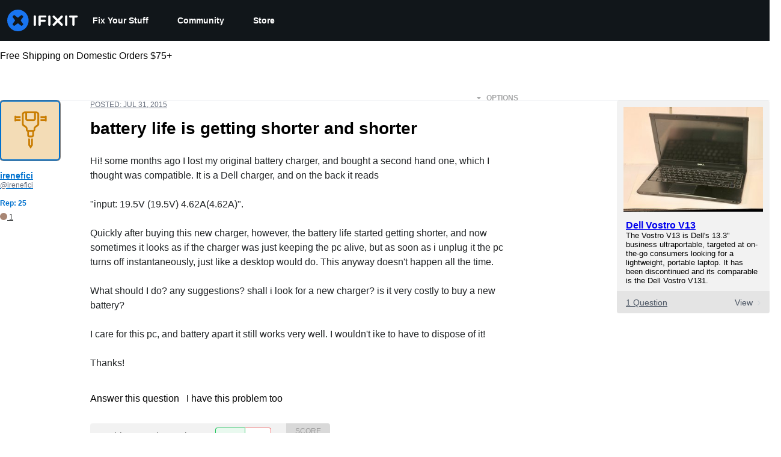

--- FILE ---
content_type: application/javascript
request_url: https://assets.cdn.ifixit.com/Assets/scripts/4169.e439bfd7e7d54776a7eb.js
body_size: 34000
content:
/*! For license information please see 4169.e439bfd7e7d54776a7eb.js.LICENSE.txt */
try{let e="undefined"!=typeof window?window:"undefined"!=typeof global?global:"undefined"!=typeof globalThis?globalThis:"undefined"!=typeof self?self:{},t=(new e.Error).stack;t&&(e._sentryDebugIds=e._sentryDebugIds||{},e._sentryDebugIds[t]="c56938d0-579e-44af-a1dc-b79f8cb62406",e._sentryDebugIdIdentifier="sentry-dbid-c56938d0-579e-44af-a1dc-b79f8cb62406")}catch(e){}{let e="undefined"!=typeof window?window:"undefined"!=typeof global?global:"undefined"!=typeof globalThis?globalThis:"undefined"!=typeof self?self:{};e._sentryModuleMetadata=e._sentryModuleMetadata||{},e._sentryModuleMetadata[(new e.Error).stack]=Object.assign({},e._sentryModuleMetadata[(new e.Error).stack],{"_sentryBundlerPluginAppKey:ifixitFirstParty":!0})}("undefined"!=typeof window?window:"undefined"!=typeof global?global:"undefined"!=typeof globalThis?globalThis:"undefined"!=typeof self?self:{}).SENTRY_RELEASE={id:"3c2f40a8354687c972c660d2a9107676cb5e598c"},(globalThis.webpackChunkcarpenter_frontend=globalThis.webpackChunkcarpenter_frontend||[]).push([[4169,885],{4385:(e,t,r)=>{"use strict";function n(e,t,r){return t in e?Object.defineProperty(e,t,{value:r,enumerable:!0,configurable:!0,writable:!0}):e[t]=r,e}r.d(t,{A:()=>a});class o{constructor(e,t){n(this,"setRead",((e=!0)=>{this.read=e})),n(this,"markRead",(()=>{this._markReadDispatch(this)})),this.signature=e.signature,this.metadata=e.metadata,this.read=e.read,this._markReadDispatch=t}}function i(e,t,r){return t in e?Object.defineProperty(e,t,{value:r,enumerable:!0,configurable:!0,writable:!0}):e[t]=r,e}const s=()=>{};class a{getNotifications(){return this._notifications}clone(){return new a(this._markReadHandler,this._markAllReadHandler,Array.convert(this._notifications),this._unreadCount)}setAllNotificationsAsRead(){this._notifications.forEach((e=>{e.setRead()})),this._unreadCount=0}constructor(e=s,t=s,r=[],n=0){i(this,"getUnreadNotifications",(()=>this._notifications.filter((e=>!e.read)))),i(this,"getUnreadCount",(()=>this._unreadCount)),i(this,"markAllRead",(()=>{this._markAllReadHandler()})),i(this,"setNotificationAsRead",(e=>{const t=this._notifications.find((t=>t.signature===e));t&&t.setRead(),this._unreadCount--})),i(this,"addNewNotification",(e=>{this._notifications.unshift(new o(e,this._markReadHandler)),this._unreadCount++})),i(this,"initializeNotifications",((e,t)=>{this._notifications=e.map((e=>new o(e,this._markReadHandler))),this._unreadCount=t})),this._markReadHandler=e,this._markAllReadHandler=t,this._notifications=r,this._unreadCount=n}}},92357:(e,t,r)=>{"use strict";r.d(t,{Z:()=>o,o:()=>n});const n=()=>"PUSH_POPUP",o=()=>"POP_POPUP"},5441:(e,t,r)=>{"use strict";r.d(t,{L:()=>o,c:()=>n});const n=(0,r(2767).p)("hideSubBox",App.isSubscribed),o=n.hook},87392:(e,t,r)=>{"use strict";function n(e,t){var r=t&&t.cache?t.cache:l,n=t&&t.serializer?t.serializer:c;return(t&&t.strategy?t.strategy:a)(e,{cache:r,serializer:n})}function o(e,t,r,n){var o,i=null==(o=n)||"number"==typeof o||"boolean"==typeof o?n:r(n),s=t.get(i);return void 0===s&&(s=e.call(this,n),t.set(i,s)),s}function i(e,t,r){var n=Array.prototype.slice.call(arguments,3),o=r(n),i=t.get(o);return void 0===i&&(i=e.apply(this,n),t.set(o,i)),i}function s(e,t,r,n,o){return r.bind(t,e,n,o)}function a(e,t){return s(e,this,1===e.length?o:i,t.cache.create(),t.serializer)}r.r(t),r.d(t,{memoize:()=>n,strategies:()=>h});var c=function(){return JSON.stringify(arguments)};function u(){this.cache=Object.create(null)}u.prototype.get=function(e){return this.cache[e]},u.prototype.set=function(e,t){this.cache[e]=t};var l={create:function(){return new u}},h={variadic:function(e,t){return s(e,this,i,t.cache.create(),t.serializer)},monadic:function(e,t){return s(e,this,o,t.cache.create(),t.serializer)}}},32734:(e,t,r)=>{"use strict";r.r(t),r.d(t,{ErrorCode:()=>se,FormatError:()=>ue,IntlMessageFormat:()=>ge,InvalidValueError:()=>le,InvalidValueTypeError:()=>he,MissingValueError:()=>fe,PART_TYPE:()=>ce,default:()=>ye,formatToParts:()=>de,isFormatXMLElementFn:()=>pe});var n,o,i,s=r(56636);function a(e){return e.type===o.literal}function c(e){return e.type===o.argument}function u(e){return e.type===o.number}function l(e){return e.type===o.date}function h(e){return e.type===o.time}function f(e){return e.type===o.select}function p(e){return e.type===o.plural}function d(e){return e.type===o.pound}function m(e){return e.type===o.tag}function g(e){return!(!e||"object"!=typeof e||e.type!==i.number)}function y(e){return!(!e||"object"!=typeof e||e.type!==i.dateTime)}!function(e){e[e.EXPECT_ARGUMENT_CLOSING_BRACE=1]="EXPECT_ARGUMENT_CLOSING_BRACE",e[e.EMPTY_ARGUMENT=2]="EMPTY_ARGUMENT",e[e.MALFORMED_ARGUMENT=3]="MALFORMED_ARGUMENT",e[e.EXPECT_ARGUMENT_TYPE=4]="EXPECT_ARGUMENT_TYPE",e[e.INVALID_ARGUMENT_TYPE=5]="INVALID_ARGUMENT_TYPE",e[e.EXPECT_ARGUMENT_STYLE=6]="EXPECT_ARGUMENT_STYLE",e[e.INVALID_NUMBER_SKELETON=7]="INVALID_NUMBER_SKELETON",e[e.INVALID_DATE_TIME_SKELETON=8]="INVALID_DATE_TIME_SKELETON",e[e.EXPECT_NUMBER_SKELETON=9]="EXPECT_NUMBER_SKELETON",e[e.EXPECT_DATE_TIME_SKELETON=10]="EXPECT_DATE_TIME_SKELETON",e[e.UNCLOSED_QUOTE_IN_ARGUMENT_STYLE=11]="UNCLOSED_QUOTE_IN_ARGUMENT_STYLE",e[e.EXPECT_SELECT_ARGUMENT_OPTIONS=12]="EXPECT_SELECT_ARGUMENT_OPTIONS",e[e.EXPECT_PLURAL_ARGUMENT_OFFSET_VALUE=13]="EXPECT_PLURAL_ARGUMENT_OFFSET_VALUE",e[e.INVALID_PLURAL_ARGUMENT_OFFSET_VALUE=14]="INVALID_PLURAL_ARGUMENT_OFFSET_VALUE",e[e.EXPECT_SELECT_ARGUMENT_SELECTOR=15]="EXPECT_SELECT_ARGUMENT_SELECTOR",e[e.EXPECT_PLURAL_ARGUMENT_SELECTOR=16]="EXPECT_PLURAL_ARGUMENT_SELECTOR",e[e.EXPECT_SELECT_ARGUMENT_SELECTOR_FRAGMENT=17]="EXPECT_SELECT_ARGUMENT_SELECTOR_FRAGMENT",e[e.EXPECT_PLURAL_ARGUMENT_SELECTOR_FRAGMENT=18]="EXPECT_PLURAL_ARGUMENT_SELECTOR_FRAGMENT",e[e.INVALID_PLURAL_ARGUMENT_SELECTOR=19]="INVALID_PLURAL_ARGUMENT_SELECTOR",e[e.DUPLICATE_PLURAL_ARGUMENT_SELECTOR=20]="DUPLICATE_PLURAL_ARGUMENT_SELECTOR",e[e.DUPLICATE_SELECT_ARGUMENT_SELECTOR=21]="DUPLICATE_SELECT_ARGUMENT_SELECTOR",e[e.MISSING_OTHER_CLAUSE=22]="MISSING_OTHER_CLAUSE",e[e.INVALID_TAG=23]="INVALID_TAG",e[e.INVALID_TAG_NAME=25]="INVALID_TAG_NAME",e[e.UNMATCHED_CLOSING_TAG=26]="UNMATCHED_CLOSING_TAG",e[e.UNCLOSED_TAG=27]="UNCLOSED_TAG"}(n||(n={})),function(e){e[e.literal=0]="literal",e[e.argument=1]="argument",e[e.number=2]="number",e[e.date=3]="date",e[e.time=4]="time",e[e.select=5]="select",e[e.plural=6]="plural",e[e.pound=7]="pound",e[e.tag=8]="tag"}(o||(o={})),function(e){e[e.number=0]="number",e[e.dateTime=1]="dateTime"}(i||(i={}));var b=/[ \xA0\u1680\u2000-\u200A\u202F\u205F\u3000]/,E=/(?:[Eec]{1,6}|G{1,5}|[Qq]{1,5}|(?:[yYur]+|U{1,5})|[ML]{1,5}|d{1,2}|D{1,3}|F{1}|[abB]{1,5}|[hkHK]{1,2}|w{1,2}|W{1}|m{1,2}|s{1,2}|[zZOvVxX]{1,4})(?=([^']*'[^']*')*[^']*$)/g;function v(e){var t={};return e.replace(E,(function(e){var r=e.length;switch(e[0]){case"G":t.era=4===r?"long":5===r?"narrow":"short";break;case"y":t.year=2===r?"2-digit":"numeric";break;case"Y":case"u":case"U":case"r":throw new RangeError("`Y/u/U/r` (year) patterns are not supported, use `y` instead");case"q":case"Q":throw new RangeError("`q/Q` (quarter) patterns are not supported");case"M":case"L":t.month=["numeric","2-digit","short","long","narrow"][r-1];break;case"w":case"W":throw new RangeError("`w/W` (week) patterns are not supported");case"d":t.day=["numeric","2-digit"][r-1];break;case"D":case"F":case"g":throw new RangeError("`D/F/g` (day) patterns are not supported, use `d` instead");case"E":t.weekday=4===r?"long":5===r?"narrow":"short";break;case"e":if(r<4)throw new RangeError("`e..eee` (weekday) patterns are not supported");t.weekday=["short","long","narrow","short"][r-4];break;case"c":if(r<4)throw new RangeError("`c..ccc` (weekday) patterns are not supported");t.weekday=["short","long","narrow","short"][r-4];break;case"a":t.hour12=!0;break;case"b":case"B":throw new RangeError("`b/B` (period) patterns are not supported, use `a` instead");case"h":t.hourCycle="h12",t.hour=["numeric","2-digit"][r-1];break;case"H":t.hourCycle="h23",t.hour=["numeric","2-digit"][r-1];break;case"K":t.hourCycle="h11",t.hour=["numeric","2-digit"][r-1];break;case"k":t.hourCycle="h24",t.hour=["numeric","2-digit"][r-1];break;case"j":case"J":case"C":throw new RangeError("`j/J/C` (hour) patterns are not supported, use `h/H/K/k` instead");case"m":t.minute=["numeric","2-digit"][r-1];break;case"s":t.second=["numeric","2-digit"][r-1];break;case"S":case"A":throw new RangeError("`S/A` (second) patterns are not supported, use `s` instead");case"z":t.timeZoneName=r<4?"short":"long";break;case"Z":case"O":case"v":case"V":case"X":case"x":throw new RangeError("`Z/O/v/V/X/x` (timeZone) patterns are not supported, use `z` instead")}return""})),t}var _=/[\t-\r \x85\u200E\u200F\u2028\u2029]/i,w=/^\.(?:(0+)(\*)?|(#+)|(0+)(#+))$/g,T=/^(@+)?(\+|#+)?[rs]?$/g,C=/(\*)(0+)|(#+)(0+)|(0+)/g,S=/^(0+)$/;function I(e){var t={};return"r"===e[e.length-1]?t.roundingPriority="morePrecision":"s"===e[e.length-1]&&(t.roundingPriority="lessPrecision"),e.replace(T,(function(e,r,n){return"string"!=typeof n?(t.minimumSignificantDigits=r.length,t.maximumSignificantDigits=r.length):"+"===n?t.minimumSignificantDigits=r.length:"#"===r[0]?t.maximumSignificantDigits=r.length:(t.minimumSignificantDigits=r.length,t.maximumSignificantDigits=r.length+("string"==typeof n?n.length:0)),""})),t}function P(e){switch(e){case"sign-auto":return{signDisplay:"auto"};case"sign-accounting":case"()":return{currencySign:"accounting"};case"sign-always":case"+!":return{signDisplay:"always"};case"sign-accounting-always":case"()!":return{signDisplay:"always",currencySign:"accounting"};case"sign-except-zero":case"+?":return{signDisplay:"exceptZero"};case"sign-accounting-except-zero":case"()?":return{signDisplay:"exceptZero",currencySign:"accounting"};case"sign-never":case"+_":return{signDisplay:"never"}}}function A(e){var t;if("E"===e[0]&&"E"===e[1]?(t={notation:"engineering"},e=e.slice(2)):"E"===e[0]&&(t={notation:"scientific"},e=e.slice(1)),t){var r=e.slice(0,2);if("+!"===r?(t.signDisplay="always",e=e.slice(2)):"+?"===r&&(t.signDisplay="exceptZero",e=e.slice(2)),!S.test(e))throw new Error("Malformed concise eng/scientific notation");t.minimumIntegerDigits=e.length}return t}function O(e){return P(e)||{}}function N(e){for(var t={},r=0,n=e;r<n.length;r++){var o=n[r];switch(o.stem){case"percent":case"%":t.style="percent";continue;case"%x100":t.style="percent",t.scale=100;continue;case"currency":t.style="currency",t.currency=o.options[0];continue;case"group-off":case",_":t.useGrouping=!1;continue;case"precision-integer":case".":t.maximumFractionDigits=0;continue;case"measure-unit":case"unit":t.style="unit",t.unit=o.options[0].replace(/^(.*?)-/,"");continue;case"compact-short":case"K":t.notation="compact",t.compactDisplay="short";continue;case"compact-long":case"KK":t.notation="compact",t.compactDisplay="long";continue;case"scientific":t=(0,s.Cl)((0,s.Cl)((0,s.Cl)({},t),{notation:"scientific"}),o.options.reduce((function(e,t){return(0,s.Cl)((0,s.Cl)({},e),O(t))}),{}));continue;case"engineering":t=(0,s.Cl)((0,s.Cl)((0,s.Cl)({},t),{notation:"engineering"}),o.options.reduce((function(e,t){return(0,s.Cl)((0,s.Cl)({},e),O(t))}),{}));continue;case"notation-simple":t.notation="standard";continue;case"unit-width-narrow":t.currencyDisplay="narrowSymbol",t.unitDisplay="narrow";continue;case"unit-width-short":t.currencyDisplay="code",t.unitDisplay="short";continue;case"unit-width-full-name":t.currencyDisplay="name",t.unitDisplay="long";continue;case"unit-width-iso-code":t.currencyDisplay="symbol";continue;case"scale":t.scale=parseFloat(o.options[0]);continue;case"rounding-mode-floor":t.roundingMode="floor";continue;case"rounding-mode-ceiling":t.roundingMode="ceil";continue;case"rounding-mode-down":t.roundingMode="trunc";continue;case"rounding-mode-up":t.roundingMode="expand";continue;case"rounding-mode-half-even":t.roundingMode="halfEven";continue;case"rounding-mode-half-down":t.roundingMode="halfTrunc";continue;case"rounding-mode-half-up":t.roundingMode="halfExpand";continue;case"integer-width":if(o.options.length>1)throw new RangeError("integer-width stems only accept a single optional option");o.options[0].replace(C,(function(e,r,n,o,i,s){if(r)t.minimumIntegerDigits=n.length;else{if(o&&i)throw new Error("We currently do not support maximum integer digits");if(s)throw new Error("We currently do not support exact integer digits")}return""}));continue}if(S.test(o.stem))t.minimumIntegerDigits=o.stem.length;else if(w.test(o.stem)){if(o.options.length>1)throw new RangeError("Fraction-precision stems only accept a single optional option");o.stem.replace(w,(function(e,r,n,o,i,s){return"*"===n?t.minimumFractionDigits=r.length:o&&"#"===o[0]?t.maximumFractionDigits=o.length:i&&s?(t.minimumFractionDigits=i.length,t.maximumFractionDigits=i.length+s.length):(t.minimumFractionDigits=r.length,t.maximumFractionDigits=r.length),""}));var i=o.options[0];"w"===i?t=(0,s.Cl)((0,s.Cl)({},t),{trailingZeroDisplay:"stripIfInteger"}):i&&(t=(0,s.Cl)((0,s.Cl)({},t),I(i)))}else if(T.test(o.stem))t=(0,s.Cl)((0,s.Cl)({},t),I(o.stem));else{var a=P(o.stem);a&&(t=(0,s.Cl)((0,s.Cl)({},t),a));var c=A(o.stem);c&&(t=(0,s.Cl)((0,s.Cl)({},t),c))}}return t}var B,H={"001":["H","h"],AC:["H","h","hb","hB"],AD:["H","hB"],AE:["h","hB","hb","H"],AF:["H","hb","hB","h"],AG:["h","hb","H","hB"],AI:["H","h","hb","hB"],AL:["h","H","hB"],AM:["H","hB"],AO:["H","hB"],AR:["H","h","hB","hb"],AS:["h","H"],AT:["H","hB"],AU:["h","hb","H","hB"],AW:["H","hB"],AX:["H"],AZ:["H","hB","h"],BA:["H","hB","h"],BB:["h","hb","H","hB"],BD:["h","hB","H"],BE:["H","hB"],BF:["H","hB"],BG:["H","hB","h"],BH:["h","hB","hb","H"],BI:["H","h"],BJ:["H","hB"],BL:["H","hB"],BM:["h","hb","H","hB"],BN:["hb","hB","h","H"],BO:["H","hB","h","hb"],BQ:["H"],BR:["H","hB"],BS:["h","hb","H","hB"],BT:["h","H"],BW:["H","h","hb","hB"],BY:["H","h"],BZ:["H","h","hb","hB"],CA:["h","hb","H","hB"],CC:["H","h","hb","hB"],CD:["hB","H"],CF:["H","h","hB"],CG:["H","hB"],CH:["H","hB","h"],CI:["H","hB"],CK:["H","h","hb","hB"],CL:["H","h","hB","hb"],CM:["H","h","hB"],CN:["H","hB","hb","h"],CO:["h","H","hB","hb"],CP:["H"],CR:["H","h","hB","hb"],CU:["H","h","hB","hb"],CV:["H","hB"],CW:["H","hB"],CX:["H","h","hb","hB"],CY:["h","H","hb","hB"],CZ:["H"],DE:["H","hB"],DG:["H","h","hb","hB"],DJ:["h","H"],DK:["H"],DM:["h","hb","H","hB"],DO:["h","H","hB","hb"],DZ:["h","hB","hb","H"],EA:["H","h","hB","hb"],EC:["H","hB","h","hb"],EE:["H","hB"],EG:["h","hB","hb","H"],EH:["h","hB","hb","H"],ER:["h","H"],ES:["H","hB","h","hb"],ET:["hB","hb","h","H"],FI:["H"],FJ:["h","hb","H","hB"],FK:["H","h","hb","hB"],FM:["h","hb","H","hB"],FO:["H","h"],FR:["H","hB"],GA:["H","hB"],GB:["H","h","hb","hB"],GD:["h","hb","H","hB"],GE:["H","hB","h"],GF:["H","hB"],GG:["H","h","hb","hB"],GH:["h","H"],GI:["H","h","hb","hB"],GL:["H","h"],GM:["h","hb","H","hB"],GN:["H","hB"],GP:["H","hB"],GQ:["H","hB","h","hb"],GR:["h","H","hb","hB"],GT:["H","h","hB","hb"],GU:["h","hb","H","hB"],GW:["H","hB"],GY:["h","hb","H","hB"],HK:["h","hB","hb","H"],HN:["H","h","hB","hb"],HR:["H","hB"],HU:["H","h"],IC:["H","h","hB","hb"],ID:["H"],IE:["H","h","hb","hB"],IL:["H","hB"],IM:["H","h","hb","hB"],IN:["h","H"],IO:["H","h","hb","hB"],IQ:["h","hB","hb","H"],IR:["hB","H"],IS:["H"],IT:["H","hB"],JE:["H","h","hb","hB"],JM:["h","hb","H","hB"],JO:["h","hB","hb","H"],JP:["H","K","h"],KE:["hB","hb","H","h"],KG:["H","h","hB","hb"],KH:["hB","h","H","hb"],KI:["h","hb","H","hB"],KM:["H","h","hB","hb"],KN:["h","hb","H","hB"],KP:["h","H","hB","hb"],KR:["h","H","hB","hb"],KW:["h","hB","hb","H"],KY:["h","hb","H","hB"],KZ:["H","hB"],LA:["H","hb","hB","h"],LB:["h","hB","hb","H"],LC:["h","hb","H","hB"],LI:["H","hB","h"],LK:["H","h","hB","hb"],LR:["h","hb","H","hB"],LS:["h","H"],LT:["H","h","hb","hB"],LU:["H","h","hB"],LV:["H","hB","hb","h"],LY:["h","hB","hb","H"],MA:["H","h","hB","hb"],MC:["H","hB"],MD:["H","hB"],ME:["H","hB","h"],MF:["H","hB"],MG:["H","h"],MH:["h","hb","H","hB"],MK:["H","h","hb","hB"],ML:["H"],MM:["hB","hb","H","h"],MN:["H","h","hb","hB"],MO:["h","hB","hb","H"],MP:["h","hb","H","hB"],MQ:["H","hB"],MR:["h","hB","hb","H"],MS:["H","h","hb","hB"],MT:["H","h"],MU:["H","h"],MV:["H","h"],MW:["h","hb","H","hB"],MX:["H","h","hB","hb"],MY:["hb","hB","h","H"],MZ:["H","hB"],NA:["h","H","hB","hb"],NC:["H","hB"],NE:["H"],NF:["H","h","hb","hB"],NG:["H","h","hb","hB"],NI:["H","h","hB","hb"],NL:["H","hB"],NO:["H","h"],NP:["H","h","hB"],NR:["H","h","hb","hB"],NU:["H","h","hb","hB"],NZ:["h","hb","H","hB"],OM:["h","hB","hb","H"],PA:["h","H","hB","hb"],PE:["H","hB","h","hb"],PF:["H","h","hB"],PG:["h","H"],PH:["h","hB","hb","H"],PK:["h","hB","H"],PL:["H","h"],PM:["H","hB"],PN:["H","h","hb","hB"],PR:["h","H","hB","hb"],PS:["h","hB","hb","H"],PT:["H","hB"],PW:["h","H"],PY:["H","h","hB","hb"],QA:["h","hB","hb","H"],RE:["H","hB"],RO:["H","hB"],RS:["H","hB","h"],RU:["H"],RW:["H","h"],SA:["h","hB","hb","H"],SB:["h","hb","H","hB"],SC:["H","h","hB"],SD:["h","hB","hb","H"],SE:["H"],SG:["h","hb","H","hB"],SH:["H","h","hb","hB"],SI:["H","hB"],SJ:["H"],SK:["H"],SL:["h","hb","H","hB"],SM:["H","h","hB"],SN:["H","h","hB"],SO:["h","H"],SR:["H","hB"],SS:["h","hb","H","hB"],ST:["H","hB"],SV:["H","h","hB","hb"],SX:["H","h","hb","hB"],SY:["h","hB","hb","H"],SZ:["h","hb","H","hB"],TA:["H","h","hb","hB"],TC:["h","hb","H","hB"],TD:["h","H","hB"],TF:["H","h","hB"],TG:["H","hB"],TH:["H","h"],TJ:["H","h"],TL:["H","hB","hb","h"],TM:["H","h"],TN:["h","hB","hb","H"],TO:["h","H"],TR:["H","hB"],TT:["h","hb","H","hB"],TW:["hB","hb","h","H"],TZ:["hB","hb","H","h"],UA:["H","hB","h"],UG:["hB","hb","H","h"],UM:["h","hb","H","hB"],US:["h","hb","H","hB"],UY:["H","h","hB","hb"],UZ:["H","hB","h"],VA:["H","h","hB"],VC:["h","hb","H","hB"],VE:["h","H","hB","hb"],VG:["h","hb","H","hB"],VI:["h","hb","H","hB"],VN:["H","h"],VU:["h","H"],WF:["H","hB"],WS:["h","H"],XK:["H","hB","h"],YE:["h","hB","hb","H"],YT:["H","hB"],ZA:["H","h","hb","hB"],ZM:["h","hb","H","hB"],ZW:["H","h"],"af-ZA":["H","h","hB","hb"],"ar-001":["h","hB","hb","H"],"ca-ES":["H","h","hB"],"en-001":["h","hb","H","hB"],"es-BO":["H","h","hB","hb"],"es-BR":["H","h","hB","hb"],"es-EC":["H","h","hB","hb"],"es-ES":["H","h","hB","hb"],"es-GQ":["H","h","hB","hb"],"es-PE":["H","h","hB","hb"],"fr-CA":["H","h","hB"],"gl-ES":["H","h","hB"],"gu-IN":["hB","hb","h","H"],"hi-IN":["hB","h","H"],"it-CH":["H","h","hB"],"it-IT":["H","h","hB"],"kn-IN":["hB","h","H"],"ml-IN":["hB","h","H"],"mr-IN":["hB","hb","h","H"],"pa-IN":["hB","hb","h","H"],"ta-IN":["hB","h","hb","H"],"te-IN":["hB","h","H"],"zu-ZA":["H","hB","hb","h"]};function R(e){var t=e.hourCycle;if(void 0===t&&e.hourCycles&&e.hourCycles.length&&(t=e.hourCycles[0]),t)switch(t){case"h24":return"k";case"h23":return"H";case"h12":return"h";case"h11":return"K";default:throw new Error("Invalid hourCycle")}var r,n=e.language;return"root"!==n&&(r=e.maximize().region),(H[r||""]||H[n||""]||H["".concat(n,"-001")]||H["001"])[0]}var k=new RegExp("^".concat(b.source,"*")),M=new RegExp("".concat(b.source,"*$"));function L(e,t){return{start:e,end:t}}var D=!!String.prototype.startsWith&&"_a".startsWith("a",1),U=!!String.fromCodePoint,x=!!Object.fromEntries,F=!!String.prototype.codePointAt,G=!!String.prototype.trimStart,j=!!String.prototype.trimEnd,V=Number.isSafeInteger?Number.isSafeInteger:function(e){return"number"==typeof e&&isFinite(e)&&Math.floor(e)===e&&Math.abs(e)<=9007199254740991},z=!0;try{z="a"===(null===(B=Y("([^\\p{White_Space}\\p{Pattern_Syntax}]*)","yu").exec("a"))||void 0===B?void 0:B[0])}catch(e){z=!1}var K,$=D?function(e,t,r){return e.startsWith(t,r)}:function(e,t,r){return e.slice(r,r+t.length)===t},X=U?String.fromCodePoint:function(){for(var e=[],t=0;t<arguments.length;t++)e[t]=arguments[t];for(var r,n="",o=e.length,i=0;o>i;){if((r=e[i++])>1114111)throw RangeError(r+" is not a valid code point");n+=r<65536?String.fromCharCode(r):String.fromCharCode(55296+((r-=65536)>>10),r%1024+56320)}return n},Z=x?Object.fromEntries:function(e){for(var t={},r=0,n=e;r<n.length;r++){var o=n[r],i=o[0],s=o[1];t[i]=s}return t},q=F?function(e,t){return e.codePointAt(t)}:function(e,t){var r=e.length;if(!(t<0||t>=r)){var n,o=e.charCodeAt(t);return o<55296||o>56319||t+1===r||(n=e.charCodeAt(t+1))<56320||n>57343?o:n-56320+(o-55296<<10)+65536}},W=G?function(e){return e.trimStart()}:function(e){return e.replace(k,"")},J=j?function(e){return e.trimEnd()}:function(e){return e.replace(M,"")};function Y(e,t){return new RegExp(e,t)}if(z){var Q=Y("([^\\p{White_Space}\\p{Pattern_Syntax}]*)","yu");K=function(e,t){var r;return Q.lastIndex=t,null!==(r=Q.exec(e)[1])&&void 0!==r?r:""}}else K=function(e,t){for(var r=[];;){var n=q(e,t);if(void 0===n||re(n)||ne(n))break;r.push(n),t+=n>=65536?2:1}return X.apply(void 0,r)};var ee=function(){function e(e,t){void 0===t&&(t={}),this.message=e,this.position={offset:0,line:1,column:1},this.ignoreTag=!!t.ignoreTag,this.locale=t.locale,this.requiresOtherClause=!!t.requiresOtherClause,this.shouldParseSkeletons=!!t.shouldParseSkeletons}return e.prototype.parse=function(){if(0!==this.offset())throw Error("parser can only be used once");return this.parseMessage(0,"",!1)},e.prototype.parseMessage=function(e,t,r){for(var i=[];!this.isEOF();){var s=this.char();if(123===s){if((a=this.parseArgument(e,r)).err)return a;i.push(a.val)}else{if(125===s&&e>0)break;if(35!==s||"plural"!==t&&"selectordinal"!==t){if(60===s&&!this.ignoreTag&&47===this.peek()){if(r)break;return this.error(n.UNMATCHED_CLOSING_TAG,L(this.clonePosition(),this.clonePosition()))}if(60===s&&!this.ignoreTag&&te(this.peek()||0)){if((a=this.parseTag(e,t)).err)return a;i.push(a.val)}else{var a;if((a=this.parseLiteral(e,t)).err)return a;i.push(a.val)}}else{var c=this.clonePosition();this.bump(),i.push({type:o.pound,location:L(c,this.clonePosition())})}}}return{val:i,err:null}},e.prototype.parseTag=function(e,t){var r=this.clonePosition();this.bump();var i=this.parseTagName();if(this.bumpSpace(),this.bumpIf("/>"))return{val:{type:o.literal,value:"<".concat(i,"/>"),location:L(r,this.clonePosition())},err:null};if(this.bumpIf(">")){var s=this.parseMessage(e+1,t,!0);if(s.err)return s;var a=s.val,c=this.clonePosition();if(this.bumpIf("</")){if(this.isEOF()||!te(this.char()))return this.error(n.INVALID_TAG,L(c,this.clonePosition()));var u=this.clonePosition();return i!==this.parseTagName()?this.error(n.UNMATCHED_CLOSING_TAG,L(u,this.clonePosition())):(this.bumpSpace(),this.bumpIf(">")?{val:{type:o.tag,value:i,children:a,location:L(r,this.clonePosition())},err:null}:this.error(n.INVALID_TAG,L(c,this.clonePosition())))}return this.error(n.UNCLOSED_TAG,L(r,this.clonePosition()))}return this.error(n.INVALID_TAG,L(r,this.clonePosition()))},e.prototype.parseTagName=function(){var e,t=this.offset();for(this.bump();!this.isEOF()&&(45===(e=this.char())||46===e||e>=48&&e<=57||95===e||e>=97&&e<=122||e>=65&&e<=90||183==e||e>=192&&e<=214||e>=216&&e<=246||e>=248&&e<=893||e>=895&&e<=8191||e>=8204&&e<=8205||e>=8255&&e<=8256||e>=8304&&e<=8591||e>=11264&&e<=12271||e>=12289&&e<=55295||e>=63744&&e<=64975||e>=65008&&e<=65533||e>=65536&&e<=983039);)this.bump();return this.message.slice(t,this.offset())},e.prototype.parseLiteral=function(e,t){for(var r=this.clonePosition(),n="";;){var i=this.tryParseQuote(t);if(i)n+=i;else{var s=this.tryParseUnquoted(e,t);if(s)n+=s;else{var a=this.tryParseLeftAngleBracket();if(!a)break;n+=a}}}var c=L(r,this.clonePosition());return{val:{type:o.literal,value:n,location:c},err:null}},e.prototype.tryParseLeftAngleBracket=function(){return this.isEOF()||60!==this.char()||!this.ignoreTag&&(te(e=this.peek()||0)||47===e)?null:(this.bump(),"<");var e},e.prototype.tryParseQuote=function(e){if(this.isEOF()||39!==this.char())return null;switch(this.peek()){case 39:return this.bump(),this.bump(),"'";case 123:case 60:case 62:case 125:break;case 35:if("plural"===e||"selectordinal"===e)break;return null;default:return null}this.bump();var t=[this.char()];for(this.bump();!this.isEOF();){var r=this.char();if(39===r){if(39!==this.peek()){this.bump();break}t.push(39),this.bump()}else t.push(r);this.bump()}return X.apply(void 0,t)},e.prototype.tryParseUnquoted=function(e,t){if(this.isEOF())return null;var r=this.char();return 60===r||123===r||35===r&&("plural"===t||"selectordinal"===t)||125===r&&e>0?null:(this.bump(),X(r))},e.prototype.parseArgument=function(e,t){var r=this.clonePosition();if(this.bump(),this.bumpSpace(),this.isEOF())return this.error(n.EXPECT_ARGUMENT_CLOSING_BRACE,L(r,this.clonePosition()));if(125===this.char())return this.bump(),this.error(n.EMPTY_ARGUMENT,L(r,this.clonePosition()));var i=this.parseIdentifierIfPossible().value;if(!i)return this.error(n.MALFORMED_ARGUMENT,L(r,this.clonePosition()));if(this.bumpSpace(),this.isEOF())return this.error(n.EXPECT_ARGUMENT_CLOSING_BRACE,L(r,this.clonePosition()));switch(this.char()){case 125:return this.bump(),{val:{type:o.argument,value:i,location:L(r,this.clonePosition())},err:null};case 44:return this.bump(),this.bumpSpace(),this.isEOF()?this.error(n.EXPECT_ARGUMENT_CLOSING_BRACE,L(r,this.clonePosition())):this.parseArgumentOptions(e,t,i,r);default:return this.error(n.MALFORMED_ARGUMENT,L(r,this.clonePosition()))}},e.prototype.parseIdentifierIfPossible=function(){var e=this.clonePosition(),t=this.offset(),r=K(this.message,t),n=t+r.length;return this.bumpTo(n),{value:r,location:L(e,this.clonePosition())}},e.prototype.parseArgumentOptions=function(e,t,r,a){var c,u=this.clonePosition(),l=this.parseIdentifierIfPossible().value,h=this.clonePosition();switch(l){case"":return this.error(n.EXPECT_ARGUMENT_TYPE,L(u,h));case"number":case"date":case"time":this.bumpSpace();var f=null;if(this.bumpIf(",")){this.bumpSpace();var p=this.clonePosition();if((w=this.parseSimpleArgStyleIfPossible()).err)return w;if(0===(y=J(w.val)).length)return this.error(n.EXPECT_ARGUMENT_STYLE,L(this.clonePosition(),this.clonePosition()));f={style:y,styleLocation:L(p,this.clonePosition())}}if((T=this.tryParseArgumentClose(a)).err)return T;var d=L(a,this.clonePosition());if(f&&$(null==f?void 0:f.style,"::",0)){var m=W(f.style.slice(2));if("number"===l)return(w=this.parseNumberSkeletonFromString(m,f.styleLocation)).err?w:{val:{type:o.number,value:r,location:d,style:w.val},err:null};if(0===m.length)return this.error(n.EXPECT_DATE_TIME_SKELETON,d);var g=m;this.locale&&(g=function(e,t){for(var r="",n=0;n<e.length;n++){var o=e.charAt(n);if("j"===o){for(var i=0;n+1<e.length&&e.charAt(n+1)===o;)i++,n++;var s=1+(1&i),a=i<2?1:3+(i>>1),c=R(t);for("H"!=c&&"k"!=c||(a=0);a-- >0;)r+="a";for(;s-- >0;)r=c+r}else r+="J"===o?"H":o}return r}(m,this.locale));var y={type:i.dateTime,pattern:g,location:f.styleLocation,parsedOptions:this.shouldParseSkeletons?v(g):{}};return{val:{type:"date"===l?o.date:o.time,value:r,location:d,style:y},err:null}}return{val:{type:"number"===l?o.number:"date"===l?o.date:o.time,value:r,location:d,style:null!==(c=null==f?void 0:f.style)&&void 0!==c?c:null},err:null};case"plural":case"selectordinal":case"select":var b=this.clonePosition();if(this.bumpSpace(),!this.bumpIf(","))return this.error(n.EXPECT_SELECT_ARGUMENT_OPTIONS,L(b,(0,s.Cl)({},b)));this.bumpSpace();var E=this.parseIdentifierIfPossible(),_=0;if("select"!==l&&"offset"===E.value){if(!this.bumpIf(":"))return this.error(n.EXPECT_PLURAL_ARGUMENT_OFFSET_VALUE,L(this.clonePosition(),this.clonePosition()));var w;if(this.bumpSpace(),(w=this.tryParseDecimalInteger(n.EXPECT_PLURAL_ARGUMENT_OFFSET_VALUE,n.INVALID_PLURAL_ARGUMENT_OFFSET_VALUE)).err)return w;this.bumpSpace(),E=this.parseIdentifierIfPossible(),_=w.val}var T,C=this.tryParsePluralOrSelectOptions(e,l,t,E);if(C.err)return C;if((T=this.tryParseArgumentClose(a)).err)return T;var S=L(a,this.clonePosition());return"select"===l?{val:{type:o.select,value:r,options:Z(C.val),location:S},err:null}:{val:{type:o.plural,value:r,options:Z(C.val),offset:_,pluralType:"plural"===l?"cardinal":"ordinal",location:S},err:null};default:return this.error(n.INVALID_ARGUMENT_TYPE,L(u,h))}},e.prototype.tryParseArgumentClose=function(e){return this.isEOF()||125!==this.char()?this.error(n.EXPECT_ARGUMENT_CLOSING_BRACE,L(e,this.clonePosition())):(this.bump(),{val:!0,err:null})},e.prototype.parseSimpleArgStyleIfPossible=function(){for(var e=0,t=this.clonePosition();!this.isEOF();)switch(this.char()){case 39:this.bump();var r=this.clonePosition();if(!this.bumpUntil("'"))return this.error(n.UNCLOSED_QUOTE_IN_ARGUMENT_STYLE,L(r,this.clonePosition()));this.bump();break;case 123:e+=1,this.bump();break;case 125:if(!(e>0))return{val:this.message.slice(t.offset,this.offset()),err:null};e-=1;break;default:this.bump()}return{val:this.message.slice(t.offset,this.offset()),err:null}},e.prototype.parseNumberSkeletonFromString=function(e,t){var r=[];try{r=function(e){if(0===e.length)throw new Error("Number skeleton cannot be empty");for(var t=[],r=0,n=e.split(_).filter((function(e){return e.length>0}));r<n.length;r++){var o=n[r].split("/");if(0===o.length)throw new Error("Invalid number skeleton");for(var i=o[0],s=o.slice(1),a=0,c=s;a<c.length;a++)if(0===c[a].length)throw new Error("Invalid number skeleton");t.push({stem:i,options:s})}return t}(e)}catch(e){return this.error(n.INVALID_NUMBER_SKELETON,t)}return{val:{type:i.number,tokens:r,location:t,parsedOptions:this.shouldParseSkeletons?N(r):{}},err:null}},e.prototype.tryParsePluralOrSelectOptions=function(e,t,r,o){for(var i,s=!1,a=[],c=new Set,u=o.value,l=o.location;;){if(0===u.length){var h=this.clonePosition();if("select"===t||!this.bumpIf("="))break;var f=this.tryParseDecimalInteger(n.EXPECT_PLURAL_ARGUMENT_SELECTOR,n.INVALID_PLURAL_ARGUMENT_SELECTOR);if(f.err)return f;l=L(h,this.clonePosition()),u=this.message.slice(h.offset,this.offset())}if(c.has(u))return this.error("select"===t?n.DUPLICATE_SELECT_ARGUMENT_SELECTOR:n.DUPLICATE_PLURAL_ARGUMENT_SELECTOR,l);"other"===u&&(s=!0),this.bumpSpace();var p=this.clonePosition();if(!this.bumpIf("{"))return this.error("select"===t?n.EXPECT_SELECT_ARGUMENT_SELECTOR_FRAGMENT:n.EXPECT_PLURAL_ARGUMENT_SELECTOR_FRAGMENT,L(this.clonePosition(),this.clonePosition()));var d=this.parseMessage(e+1,t,r);if(d.err)return d;var m=this.tryParseArgumentClose(p);if(m.err)return m;a.push([u,{value:d.val,location:L(p,this.clonePosition())}]),c.add(u),this.bumpSpace(),u=(i=this.parseIdentifierIfPossible()).value,l=i.location}return 0===a.length?this.error("select"===t?n.EXPECT_SELECT_ARGUMENT_SELECTOR:n.EXPECT_PLURAL_ARGUMENT_SELECTOR,L(this.clonePosition(),this.clonePosition())):this.requiresOtherClause&&!s?this.error(n.MISSING_OTHER_CLAUSE,L(this.clonePosition(),this.clonePosition())):{val:a,err:null}},e.prototype.tryParseDecimalInteger=function(e,t){var r=1,n=this.clonePosition();this.bumpIf("+")||this.bumpIf("-")&&(r=-1);for(var o=!1,i=0;!this.isEOF();){var s=this.char();if(!(s>=48&&s<=57))break;o=!0,i=10*i+(s-48),this.bump()}var a=L(n,this.clonePosition());return o?V(i*=r)?{val:i,err:null}:this.error(t,a):this.error(e,a)},e.prototype.offset=function(){return this.position.offset},e.prototype.isEOF=function(){return this.offset()===this.message.length},e.prototype.clonePosition=function(){return{offset:this.position.offset,line:this.position.line,column:this.position.column}},e.prototype.char=function(){var e=this.position.offset;if(e>=this.message.length)throw Error("out of bound");var t=q(this.message,e);if(void 0===t)throw Error("Offset ".concat(e," is at invalid UTF-16 code unit boundary"));return t},e.prototype.error=function(e,t){return{val:null,err:{kind:e,message:this.message,location:t}}},e.prototype.bump=function(){if(!this.isEOF()){var e=this.char();10===e?(this.position.line+=1,this.position.column=1,this.position.offset+=1):(this.position.column+=1,this.position.offset+=e<65536?1:2)}},e.prototype.bumpIf=function(e){if($(this.message,e,this.offset())){for(var t=0;t<e.length;t++)this.bump();return!0}return!1},e.prototype.bumpUntil=function(e){var t=this.offset(),r=this.message.indexOf(e,t);return r>=0?(this.bumpTo(r),!0):(this.bumpTo(this.message.length),!1)},e.prototype.bumpTo=function(e){if(this.offset()>e)throw Error("targetOffset ".concat(e," must be greater than or equal to the current offset ").concat(this.offset()));for(e=Math.min(e,this.message.length);;){var t=this.offset();if(t===e)break;if(t>e)throw Error("targetOffset ".concat(e," is at invalid UTF-16 code unit boundary"));if(this.bump(),this.isEOF())break}},e.prototype.bumpSpace=function(){for(;!this.isEOF()&&re(this.char());)this.bump()},e.prototype.peek=function(){if(this.isEOF())return null;var e=this.char(),t=this.offset(),r=this.message.charCodeAt(t+(e>=65536?2:1));return null!=r?r:null},e}();function te(e){return e>=97&&e<=122||e>=65&&e<=90}function re(e){return e>=9&&e<=13||32===e||133===e||e>=8206&&e<=8207||8232===e||8233===e}function ne(e){return e>=33&&e<=35||36===e||e>=37&&e<=39||40===e||41===e||42===e||43===e||44===e||45===e||e>=46&&e<=47||e>=58&&e<=59||e>=60&&e<=62||e>=63&&e<=64||91===e||92===e||93===e||94===e||96===e||123===e||124===e||125===e||126===e||161===e||e>=162&&e<=165||166===e||167===e||169===e||171===e||172===e||174===e||176===e||177===e||182===e||187===e||191===e||215===e||247===e||e>=8208&&e<=8213||e>=8214&&e<=8215||8216===e||8217===e||8218===e||e>=8219&&e<=8220||8221===e||8222===e||8223===e||e>=8224&&e<=8231||e>=8240&&e<=8248||8249===e||8250===e||e>=8251&&e<=8254||e>=8257&&e<=8259||8260===e||8261===e||8262===e||e>=8263&&e<=8273||8274===e||8275===e||e>=8277&&e<=8286||e>=8592&&e<=8596||e>=8597&&e<=8601||e>=8602&&e<=8603||e>=8604&&e<=8607||8608===e||e>=8609&&e<=8610||8611===e||e>=8612&&e<=8613||8614===e||e>=8615&&e<=8621||8622===e||e>=8623&&e<=8653||e>=8654&&e<=8655||e>=8656&&e<=8657||8658===e||8659===e||8660===e||e>=8661&&e<=8691||e>=8692&&e<=8959||e>=8960&&e<=8967||8968===e||8969===e||8970===e||8971===e||e>=8972&&e<=8991||e>=8992&&e<=8993||e>=8994&&e<=9e3||9001===e||9002===e||e>=9003&&e<=9083||9084===e||e>=9085&&e<=9114||e>=9115&&e<=9139||e>=9140&&e<=9179||e>=9180&&e<=9185||e>=9186&&e<=9254||e>=9255&&e<=9279||e>=9280&&e<=9290||e>=9291&&e<=9311||e>=9472&&e<=9654||9655===e||e>=9656&&e<=9664||9665===e||e>=9666&&e<=9719||e>=9720&&e<=9727||e>=9728&&e<=9838||9839===e||e>=9840&&e<=10087||10088===e||10089===e||10090===e||10091===e||10092===e||10093===e||10094===e||10095===e||10096===e||10097===e||10098===e||10099===e||10100===e||10101===e||e>=10132&&e<=10175||e>=10176&&e<=10180||10181===e||10182===e||e>=10183&&e<=10213||10214===e||10215===e||10216===e||10217===e||10218===e||10219===e||10220===e||10221===e||10222===e||10223===e||e>=10224&&e<=10239||e>=10240&&e<=10495||e>=10496&&e<=10626||10627===e||10628===e||10629===e||10630===e||10631===e||10632===e||10633===e||10634===e||10635===e||10636===e||10637===e||10638===e||10639===e||10640===e||10641===e||10642===e||10643===e||10644===e||10645===e||10646===e||10647===e||10648===e||e>=10649&&e<=10711||10712===e||10713===e||10714===e||10715===e||e>=10716&&e<=10747||10748===e||10749===e||e>=10750&&e<=11007||e>=11008&&e<=11055||e>=11056&&e<=11076||e>=11077&&e<=11078||e>=11079&&e<=11084||e>=11085&&e<=11123||e>=11124&&e<=11125||e>=11126&&e<=11157||11158===e||e>=11159&&e<=11263||e>=11776&&e<=11777||11778===e||11779===e||11780===e||11781===e||e>=11782&&e<=11784||11785===e||11786===e||11787===e||11788===e||11789===e||e>=11790&&e<=11798||11799===e||e>=11800&&e<=11801||11802===e||11803===e||11804===e||11805===e||e>=11806&&e<=11807||11808===e||11809===e||11810===e||11811===e||11812===e||11813===e||11814===e||11815===e||11816===e||11817===e||e>=11818&&e<=11822||11823===e||e>=11824&&e<=11833||e>=11834&&e<=11835||e>=11836&&e<=11839||11840===e||11841===e||11842===e||e>=11843&&e<=11855||e>=11856&&e<=11857||11858===e||e>=11859&&e<=11903||e>=12289&&e<=12291||12296===e||12297===e||12298===e||12299===e||12300===e||12301===e||12302===e||12303===e||12304===e||12305===e||e>=12306&&e<=12307||12308===e||12309===e||12310===e||12311===e||12312===e||12313===e||12314===e||12315===e||12316===e||12317===e||e>=12318&&e<=12319||12320===e||12336===e||64830===e||64831===e||e>=65093&&e<=65094}function oe(e){e.forEach((function(e){if(delete e.location,f(e)||p(e))for(var t in e.options)delete e.options[t].location,oe(e.options[t].value);else u(e)&&g(e.style)||(l(e)||h(e))&&y(e.style)?delete e.style.location:m(e)&&oe(e.children)}))}function ie(e,t){void 0===t&&(t={}),t=(0,s.Cl)({shouldParseSkeletons:!0,requiresOtherClause:!0},t);var r=new ee(e,t).parse();if(r.err){var o=SyntaxError(n[r.err.kind]);throw o.location=r.err.location,o.originalMessage=r.err.message,o}return(null==t?void 0:t.captureLocation)||oe(r.val),r.val}var se,ae=r(87392);!function(e){e.MISSING_VALUE="MISSING_VALUE",e.INVALID_VALUE="INVALID_VALUE",e.MISSING_INTL_API="MISSING_INTL_API"}(se||(se={}));var ce,ue=function(e){function t(t,r,n){var o=e.call(this,t)||this;return o.code=r,o.originalMessage=n,o}return(0,s.C6)(t,e),t.prototype.toString=function(){return"[formatjs Error: ".concat(this.code,"] ").concat(this.message)},t}(Error),le=function(e){function t(t,r,n,o){return e.call(this,'Invalid values for "'.concat(t,'": "').concat(r,'". Options are "').concat(Object.keys(n).join('", "'),'"'),se.INVALID_VALUE,o)||this}return(0,s.C6)(t,e),t}(ue),he=function(e){function t(t,r,n){return e.call(this,'Value for "'.concat(t,'" must be of type ').concat(r),se.INVALID_VALUE,n)||this}return(0,s.C6)(t,e),t}(ue),fe=function(e){function t(t,r){return e.call(this,'The intl string context variable "'.concat(t,'" was not provided to the string "').concat(r,'"'),se.MISSING_VALUE,r)||this}return(0,s.C6)(t,e),t}(ue);function pe(e){return"function"==typeof e}function de(e,t,r,n,o,i,s){if(1===e.length&&a(e[0]))return[{type:ce.literal,value:e[0].value}];for(var b=[],E=0,v=e;E<v.length;E++){var _=v[E];if(a(_))b.push({type:ce.literal,value:_.value});else if(d(_))"number"==typeof i&&b.push({type:ce.literal,value:r.getNumberFormat(t).format(i)});else{var w=_.value;if(!o||!(w in o))throw new fe(w,s);var T=o[w];if(c(_))T&&"string"!=typeof T&&"number"!=typeof T||(T="string"==typeof T||"number"==typeof T?String(T):""),b.push({type:"string"==typeof T?ce.literal:ce.object,value:T});else if(l(_)){var C="string"==typeof _.style?n.date[_.style]:y(_.style)?_.style.parsedOptions:void 0;b.push({type:ce.literal,value:r.getDateTimeFormat(t,C).format(T)})}else if(h(_))C="string"==typeof _.style?n.time[_.style]:y(_.style)?_.style.parsedOptions:n.time.medium,b.push({type:ce.literal,value:r.getDateTimeFormat(t,C).format(T)});else if(u(_))(C="string"==typeof _.style?n.number[_.style]:g(_.style)?_.style.parsedOptions:void 0)&&C.scale&&(T*=C.scale||1),b.push({type:ce.literal,value:r.getNumberFormat(t,C).format(T)});else{if(m(_)){var S=_.children,I=_.value,P=o[I];if(!pe(P))throw new he(I,"function",s);var A=P(de(S,t,r,n,o,i).map((function(e){return e.value})));Array.isArray(A)||(A=[A]),b.push.apply(b,A.map((function(e){return{type:"string"==typeof e?ce.literal:ce.object,value:e}})))}if(f(_)){if(!(O=_.options[T]||_.options.other))throw new le(_.value,T,Object.keys(_.options),s);b.push.apply(b,de(O.value,t,r,n,o))}else if(p(_)){var O;if(!(O=_.options["=".concat(T)])){if(!Intl.PluralRules)throw new ue('Intl.PluralRules is not available in this environment.\nTry polyfilling it using "@formatjs/intl-pluralrules"\n',se.MISSING_INTL_API,s);var N=r.getPluralRules(t,{type:_.pluralType}).select(T-(_.offset||0));O=_.options[N]||_.options.other}if(!O)throw new le(_.value,T,Object.keys(_.options),s);b.push.apply(b,de(O.value,t,r,n,o,T-(_.offset||0)))}}}}return(B=b).length<2?B:B.reduce((function(e,t){var r=e[e.length-1];return r&&r.type===ce.literal&&t.type===ce.literal?r.value+=t.value:e.push(t),e}),[]);var B}function me(e){return{create:function(){return{get:function(t){return e[t]},set:function(t,r){e[t]=r}}}}}!function(e){e[e.literal=0]="literal",e[e.object=1]="object"}(ce||(ce={}));var ge=function(){function e(t,r,n,o){var i,a,c,u=this;if(void 0===r&&(r=e.defaultLocale),this.formatterCache={number:{},dateTime:{},pluralRules:{}},this.format=function(e){var t=u.formatToParts(e);if(1===t.length)return t[0].value;var r=t.reduce((function(e,t){return e.length&&t.type===ce.literal&&"string"==typeof e[e.length-1]?e[e.length-1]+=t.value:e.push(t.value),e}),[]);return r.length<=1?r[0]||"":r},this.formatToParts=function(e){return de(u.ast,u.locales,u.formatters,u.formats,e,void 0,u.message)},this.resolvedOptions=function(){var e;return{locale:(null===(e=u.resolvedLocale)||void 0===e?void 0:e.toString())||Intl.NumberFormat.supportedLocalesOf(u.locales)[0]}},this.getAst=function(){return u.ast},this.locales=r,this.resolvedLocale=e.resolveLocale(r),"string"==typeof t){if(this.message=t,!e.__parse)throw new TypeError("IntlMessageFormat.__parse must be set to process `message` of type `string`");var l=o||{},h=(l.formatters,(0,s.Tt)(l,["formatters"]));this.ast=e.__parse(t,(0,s.Cl)((0,s.Cl)({},h),{locale:this.resolvedLocale}))}else this.ast=t;if(!Array.isArray(this.ast))throw new TypeError("A message must be provided as a String or AST.");this.formats=(a=e.formats,(c=n)?Object.keys(a).reduce((function(e,t){var r,n;return e[t]=(r=a[t],(n=c[t])?(0,s.Cl)((0,s.Cl)((0,s.Cl)({},r||{}),n||{}),Object.keys(r).reduce((function(e,t){return e[t]=(0,s.Cl)((0,s.Cl)({},r[t]),n[t]||{}),e}),{})):r),e}),(0,s.Cl)({},a)):a),this.formatters=o&&o.formatters||(void 0===(i=this.formatterCache)&&(i={number:{},dateTime:{},pluralRules:{}}),{getNumberFormat:(0,ae.memoize)((function(){for(var e,t=[],r=0;r<arguments.length;r++)t[r]=arguments[r];return new((e=Intl.NumberFormat).bind.apply(e,(0,s.fX)([void 0],t,!1)))}),{cache:me(i.number),strategy:ae.strategies.variadic}),getDateTimeFormat:(0,ae.memoize)((function(){for(var e,t=[],r=0;r<arguments.length;r++)t[r]=arguments[r];return new((e=Intl.DateTimeFormat).bind.apply(e,(0,s.fX)([void 0],t,!1)))}),{cache:me(i.dateTime),strategy:ae.strategies.variadic}),getPluralRules:(0,ae.memoize)((function(){for(var e,t=[],r=0;r<arguments.length;r++)t[r]=arguments[r];return new((e=Intl.PluralRules).bind.apply(e,(0,s.fX)([void 0],t,!1)))}),{cache:me(i.pluralRules),strategy:ae.strategies.variadic})})}return Object.defineProperty(e,"defaultLocale",{get:function(){return e.memoizedDefaultLocale||(e.memoizedDefaultLocale=(new Intl.NumberFormat).resolvedOptions().locale),e.memoizedDefaultLocale},enumerable:!1,configurable:!0}),e.memoizedDefaultLocale=null,e.resolveLocale=function(e){if(void 0!==Intl.Locale){var t=Intl.NumberFormat.supportedLocalesOf(e);return t.length>0?new Intl.Locale(t[0]):new Intl.Locale("string"==typeof e?e:e[0])}},e.__parse=ie,e.formats={number:{integer:{maximumFractionDigits:0},currency:{style:"currency"},percent:{style:"percent"}},date:{short:{month:"numeric",day:"numeric",year:"2-digit"},medium:{month:"short",day:"numeric",year:"numeric"},long:{month:"long",day:"numeric",year:"numeric"},full:{weekday:"long",month:"long",day:"numeric",year:"numeric"}},time:{short:{hour:"numeric",minute:"numeric"},medium:{hour:"numeric",minute:"numeric",second:"numeric"},long:{hour:"numeric",minute:"numeric",second:"numeric",timeZoneName:"short"},full:{hour:"numeric",minute:"numeric",second:"numeric",timeZoneName:"short"}}},e}();const ye=ge},10830:(e,t,r)=>{var n=r(89550),o=r(2437),i=r(28913),s=Math.max,a=Math.min;e.exports=function(e,t,r){var c,u,l,h,f,p,d=0,m=!1,g=!1,y=!0;if("function"!=typeof e)throw new TypeError("Expected a function");function b(t){var r=c,n=u;return c=u=void 0,d=t,h=e.apply(n,r)}function E(e){var r=e-p;return void 0===p||r>=t||r<0||g&&e-d>=l}function v(){var e=o();if(E(e))return _(e);f=setTimeout(v,function(e){var r=t-(e-p);return g?a(r,l-(e-d)):r}(e))}function _(e){return f=void 0,y&&c?b(e):(c=u=void 0,h)}function w(){var e=o(),r=E(e);if(c=arguments,u=this,p=e,r){if(void 0===f)return function(e){return d=e,f=setTimeout(v,t),m?b(e):h}(p);if(g)return clearTimeout(f),f=setTimeout(v,t),b(p)}return void 0===f&&(f=setTimeout(v,t)),h}return t=i(t)||0,n(r)&&(m=!!r.leading,l=(g="maxWait"in r)?s(i(r.maxWait)||0,t):l,y="trailing"in r?!!r.trailing:y),w.cancel=function(){void 0!==f&&clearTimeout(f),d=0,c=p=u=f=void 0},w.flush=function(){return void 0===f?h:_(o())},w}},2437:(e,t,r)=>{var n=r(59128);e.exports=function(){return n.Date.now()}},71724:(e,t,r)=>{"use strict";const n=r(53487).createContext(void 0);t.IntlContext=n},33921:(e,t,r)=>{"use strict";Object.defineProperty(t,"__esModule",{value:!0});var n=r(53487),o=r(69777),i=r(71724);r(87392);var s=function(e){return e&&e.__esModule?e:{default:e}}(n);t.IntlProvider=function(e){let{children:t,defaultTranslationValues:r,formats:a,getMessageFallback:c,locale:u,messages:l,now:h,onError:f,timeZone:p}=e;const d=n.useMemo((()=>o.createCache()),[u]),m=n.useMemo((()=>o.createIntlFormatters(d)),[d]),g=n.useMemo((()=>({...o.initializeConfig({locale:u,defaultTranslationValues:r,formats:a,getMessageFallback:c,messages:l,now:h,onError:f,timeZone:p}),formatters:m,cache:d})),[d,r,a,m,c,u,l,h,f,p]);return s.default.createElement(i.IntlContext.Provider,{value:g},t)}},69845:(e,t,r)=>{"use strict";var n=r(53487),o=r(71724);function i(){const e=n.useContext(o.IntlContext);if(!e)throw new Error(void 0);return e}t.useIntlContext=i,t.useLocale=function(){return i().locale}},92339:(e,t,r)=>{"use strict";Object.defineProperty(t,"__esModule",{value:!0});var n=r(66381),o=r(69777);r(32734),r(53487),r(87392),t.IntlError=n.IntlError,t.IntlErrorCode=n.IntlErrorCode,t.createFormatter=n.createFormatter,t._createCache=o.createCache,t._createIntlFormatters=o.createIntlFormatters,t.initializeConfig=o.initializeConfig,t.createTranslator=function(e){let{_cache:t=o.createCache(),_formatters:r=o.createIntlFormatters(t),getMessageFallback:i=o.defaultGetMessageFallback,messages:s,namespace:a,onError:c=o.defaultOnError,...u}=e;return function(e,t){let{messages:r,namespace:o,...i}=e;return r=r["!"],o=n.resolveNamespace(o,"!"),n.createBaseTranslator({...i,messages:r,namespace:o})}({...u,onError:c,cache:t,formatters:r,getMessageFallback:i,messages:{"!":s},namespace:a?"!.".concat(a):"!"})}},66381:(e,t,r)=>{"use strict";var n=r(32734),o=r(53487),i=r(69777),s=function(e){return e&&e.__esModule?e:{default:e}}(n);function a(e,t,r){return(t=function(e){var t=function(e,t){if("object"!=typeof e||!e)return e;var r=e[Symbol.toPrimitive];if(void 0!==r){var n=r.call(e,"string");if("object"!=typeof n)return n;throw new TypeError("@@toPrimitive must return a primitive value.")}return String(e)}(e);return"symbol"==typeof t?t:t+""}(t))in e?Object.defineProperty(e,t,{value:r,enumerable:!0,configurable:!0,writable:!0}):e[t]=r,e}let c=function(e){return e.MISSING_MESSAGE="MISSING_MESSAGE",e.MISSING_FORMAT="MISSING_FORMAT",e.ENVIRONMENT_FALLBACK="ENVIRONMENT_FALLBACK",e.INSUFFICIENT_PATH="INSUFFICIENT_PATH",e.INVALID_MESSAGE="INVALID_MESSAGE",e.INVALID_KEY="INVALID_KEY",e.FORMATTING_ERROR="FORMATTING_ERROR",e}({});class u extends Error{constructor(e,t){let r=e;t&&(r+=": "+t),super(r),a(this,"code",void 0),a(this,"originalMessage",void 0),this.code=e,t&&(this.originalMessage=t)}}function l(e,t){return e?Object.keys(e).reduce(((r,n)=>(r[n]={timeZone:t,...e[n]},r)),{}):e}function h(e,t,r,n){const o=i.joinPath(n,r);if(!t)throw new Error(o);let s=t;return r.split(".").forEach((t=>{const r=s[t];if(null==t||null==r)throw new Error(o+" (".concat(e,")"));s=r})),s}const f=3600,p=24*f,d=7*p,m=2628e3,g=3*m,y=365*p,b={second:1,seconds:1,minute:60,minutes:60,hour:f,hours:f,day:p,days:p,week:d,weeks:d,month:m,months:m,quarter:g,quarters:g,year:y,years:y};t.IntlError=u,t.IntlErrorCode=c,t.createBaseTranslator=function(e){const t=function(e,t,r){let n=arguments.length>3&&void 0!==arguments[3]?arguments[3]:i.defaultOnError;try{if(!t)throw new Error(void 0);const n=r?h(e,t,r):t;if(!n)throw new Error(r);return n}catch(e){const t=new u(c.MISSING_MESSAGE,e.message);return n(t),t}}(e.locale,e.messages,e.namespace,e.onError);return function(e){let{cache:t,defaultTranslationValues:r,formats:n,formatters:a,getMessageFallback:f=i.defaultGetMessageFallback,locale:p,messagesOrError:d,namespace:m,onError:g,timeZone:y}=e;const b=d instanceof u;function E(e,t,r){const n=new u(t,r);return g(n),f({error:n,key:e,namespace:m})}function v(e,u,g){if(b)return f({error:d,key:e,namespace:m});const v=d;let _,w;try{_=h(p,v,e,m)}catch(t){return E(e,c.MISSING_MESSAGE,t.message)}if("object"==typeof _){let t,r;return t=Array.isArray(_)?c.INVALID_MESSAGE:c.INSUFFICIENT_PATH,E(e,t,r)}const T=function(e,t){if(t)return;const r=e.replace(/'([{}])/gi,"$1");return/<|{/.test(r)?void 0:r}(_,u);if(T)return T;a.getMessageFormat||(a.getMessageFormat=function(e,t){const r=i.memoFn((function(){return new s.default(arguments.length<=0?void 0:arguments[0],arguments.length<=1?void 0:arguments[1],arguments.length<=2?void 0:arguments[2],{formatters:t,...arguments.length<=3?void 0:arguments[3]})}),e.message);return r}(t,a));try{w=a.getMessageFormat(_,p,function(e,t){const r=t?{...e,dateTime:l(e.dateTime,t)}:e,n=s.default.formats.date,o=t?l(n,t):n,i=s.default.formats.time,a=t?l(i,t):i;return{...r,date:{...o,...r.dateTime},time:{...a,...r.dateTime}}}({...n,...g},y),{formatters:{...a,getDateTimeFormat:(e,t)=>a.getDateTimeFormat(e,{timeZone:y,...t})}})}catch(t){const r=t;return E(e,c.INVALID_MESSAGE,r.message)}try{const e=w.format(function(e){if(0===Object.keys(e).length)return;const t={};return Object.keys(e).forEach((r=>{let n=0;const i=e[r];let s;s="function"==typeof i?e=>{const t=i(e);return o.isValidElement(t)?o.cloneElement(t,{key:r+n++}):t}:i,t[r]=s})),t}({...r,...u}));if(null==e)throw new Error(void 0);return o.isValidElement(e)||Array.isArray(e)||"string"==typeof e?e:String(e)}catch(t){return E(e,c.FORMATTING_ERROR,t.message)}}function _(e,t,r){const n=v(e,t,r);return"string"!=typeof n?E(e,c.INVALID_MESSAGE,void 0):n}return _.rich=v,_.markup=(e,t,r)=>{const n=v(e,t,r);if("string"!=typeof n){const t=new u(c.FORMATTING_ERROR,void 0);return g(t),f({error:t,key:e,namespace:m})}return n},_.raw=e=>{if(b)return f({error:d,key:e,namespace:m});const t=d;try{return h(p,t,e,m)}catch(t){return E(e,c.MISSING_MESSAGE,t.message)}},_.has=e=>{if(b)return!1;try{return h(p,d,e,m),!0}catch(e){return!1}},_}({...e,messagesOrError:t})},t.createFormatter=function(e){let{_cache:t=i.createCache(),_formatters:r=i.createIntlFormatters(t),formats:n,locale:o,now:s,onError:a=i.defaultOnError,timeZone:l}=e;function h(e){var t;return null!==(t=e)&&void 0!==t&&t.timeZone||(l?e={...e,timeZone:l}:a(new u(c.ENVIRONMENT_FALLBACK,void 0))),e}function g(e,t,r,n){let o;try{o=function(e,t){let r;if("string"==typeof t){if(r=null==e?void 0:e[t],!r){const e=new u(c.MISSING_FORMAT,void 0);throw a(e),e}}else r=t;return r}(t,e)}catch(e){return n()}try{return r(o)}catch(e){return a(new u(c.FORMATTING_ERROR,e.message)),n()}}function E(e,t){return g(t,null==n?void 0:n.dateTime,(t=>(t=h(t),r.getDateTimeFormat(o,t).format(e))),(()=>String(e)))}function v(){return s||(a(new u(c.ENVIRONMENT_FALLBACK,void 0)),new Date)}return{dateTime:E,number:function(e,t){return g(t,null==n?void 0:n.number,(t=>r.getNumberFormat(o,t).format(e)),(()=>String(e)))},relativeTime:function(e,t){try{let n,i;const s={};t instanceof Date||"number"==typeof t?n=new Date(t):t&&(n=null!=t.now?new Date(t.now):v(),i=t.unit,s.style=t.style,s.numberingSystem=t.numberingSystem),n||(n=v());const a=(new Date(e).getTime()-n.getTime())/1e3;i||(i=function(e){const t=Math.abs(e);return t<60?"second":t<f?"minute":t<p?"hour":t<d?"day":t<m?"week":t<y?"month":"year"}(a)),s.numeric="second"===i?"auto":"always";const c=function(e,t){return Math.round(e/b[t])}(a,i);return r.getRelativeTimeFormat(o,s).format(c,i)}catch(t){return a(new u(c.FORMATTING_ERROR,t.message)),String(e)}},list:function(e,t){const i=[],s=new Map;let a=0;for(const t of e){let e;"object"==typeof t?(e=String(a),s.set(e,t)):e=String(t),i.push(e),a++}return g(t,null==n?void 0:n.list,(e=>{const t=r.getListFormat(o,e).formatToParts(i).map((e=>"literal"===e.type?e.value:s.get(e.value)||e.value));return s.size>0?t:t.join("")}),(()=>String(e)))},dateTimeRange:function(e,t,i){return g(i,null==n?void 0:n.dateTime,(n=>(n=h(n),r.getDateTimeFormat(o,n).formatRange(e,t))),(()=>[E(e),E(t)].join(" – ")))}}},t.resolveNamespace=function(e,t){return e===t?void 0:e.slice((t+".").length)}},2606:(e,t,r)=>{"use strict";var n=r(66381),o=r(92339),i=r(69777),s=r(33921),a=r(61989),c=r(69845);r(32734),r(53487),r(87392),r(71724),n.IntlError,n.IntlErrorCode,n.createFormatter,o.createTranslator,i.createCache,i.createIntlFormatters,i.initializeConfig,t.Dk=s.IntlProvider,a.useFormatter,a.useMessages,a.useNow,a.useTimeZone,t.c3=a.useTranslations,c.useLocale},69777:(e,t,r)=>{"use strict";var n=r(87392);function o(){for(var e=arguments.length,t=new Array(e),r=0;r<e;r++)t[r]=arguments[r];return t.filter(Boolean).join(".")}function i(e){return o(e.namespace,e.key)}function s(e){console.error(e)}function a(e,t){return n.memoize(e,{cache:(r=t,{create:()=>({get:e=>r[e],set(e,t){r[e]=t}})}),strategy:n.strategies.variadic});var r}function c(e,t){return a((function(){for(var t=arguments.length,r=new Array(t),n=0;n<t;n++)r[n]=arguments[n];return new e(...r)}),t)}t.createCache=function(){return{dateTime:{},number:{},message:{},relativeTime:{},pluralRules:{},list:{},displayNames:{}}},t.createIntlFormatters=function(e){return{getDateTimeFormat:c(Intl.DateTimeFormat,e.dateTime),getNumberFormat:c(Intl.NumberFormat,e.number),getPluralRules:c(Intl.PluralRules,e.pluralRules),getRelativeTimeFormat:c(Intl.RelativeTimeFormat,e.relativeTime),getListFormat:c(Intl.ListFormat,e.list),getDisplayNames:c(Intl.DisplayNames,e.displayNames)}},t.defaultGetMessageFallback=i,t.defaultOnError=s,t.initializeConfig=function(e){let{getMessageFallback:t,messages:r,onError:n,...o}=e;return{...o,messages:r,onError:n||s,getMessageFallback:t||i}},t.joinPath=o,t.memoFn=a},61989:(e,t,r)=>{"use strict";Object.defineProperty(t,"__esModule",{value:!0});var n=r(33921),o=r(69845),i=r(53487),s=r(66381);r(69777),r(87392),r(71724),r(32734);let a=!1;const c="undefined"==typeof window;function u(){return new Date}t.IntlProvider=n.IntlProvider,t.useLocale=o.useLocale,t.useFormatter=function(){const{formats:e,formatters:t,locale:r,now:n,onError:a,timeZone:c}=o.useIntlContext();return i.useMemo((()=>s.createFormatter({formats:e,locale:r,now:n,onError:a,timeZone:c,_formatters:t})),[e,t,n,r,a,c])},t.useMessages=function(){const e=o.useIntlContext();if(!e.messages)throw new Error(void 0);return e.messages},t.useNow=function(e){const t=null==e?void 0:e.updateInterval,{now:r}=o.useIntlContext(),[n,s]=i.useState(r||u());return i.useEffect((()=>{if(!t)return;const e=setInterval((()=>{s(u())}),t);return()=>{clearInterval(e)}}),[r,t]),null==t&&r?r:n},t.useTimeZone=function(){return o.useIntlContext().timeZone},t.useTranslations=function(e){return function(e,t,r){const{cache:n,defaultTranslationValues:u,formats:l,formatters:h,getMessageFallback:f,locale:p,onError:d,timeZone:m}=o.useIntlContext(),g=e["!"],y=s.resolveNamespace(t,"!");return m||a||!c||(a=!0,d(new s.IntlError(s.IntlErrorCode.ENVIRONMENT_FALLBACK,void 0))),i.useMemo((()=>s.createBaseTranslator({cache:n,formatters:h,getMessageFallback:f,messages:g,defaultTranslationValues:u,namespace:y,onError:d,formats:l,locale:p,timeZone:m})),[n,h,f,g,u,y,d,l,p,m])}({"!":o.useIntlContext().messages},e?"!.".concat(e):"!")}},12208:(e,t,r)=>{"use strict";var n=r(53487),o="function"==typeof Object.is?Object.is:function(e,t){return e===t&&(0!==e||1/e==1/t)||e!=e&&t!=t},i=n.useSyncExternalStore,s=n.useRef,a=n.useEffect,c=n.useMemo,u=n.useDebugValue;t.useSyncExternalStoreWithSelector=function(e,t,r,n,l){var h=s(null);if(null===h.current){var f={hasValue:!1,value:null};h.current=f}else f=h.current;h=c((function(){function e(e){if(!a){if(a=!0,i=e,e=n(e),void 0!==l&&f.hasValue){var t=f.value;if(l(t,e))return s=t}return s=e}if(t=s,o(i,e))return t;var r=n(e);return void 0!==l&&l(t,r)?(i=e,t):(i=e,s=r)}var i,s,a=!1,c=void 0===r?null:r;return[function(){return e(t())},null===c?void 0:function(){return e(c())}]}),[t,r,n,l]);var p=i(e,h[0],h[1]);return a((function(){f.hasValue=!0,f.value=p}),[p]),u(p),p}},89402:(e,t,r)=>{"use strict";e.exports=r(12208)},40175:(e,t,r)=>{"use strict";r.d(t,{V:()=>o,o:()=>n});const n=(0,r(2767).p)("modelIsOpen"),o=n.hook},29089:(e,t,r)=>{"use strict";function n(e){return`Minified Redux error #${e}; visit https://redux.js.org/Errors?code=${e} for the full message or use the non-minified dev environment for full errors. `}r.d(t,{EH:()=>U,iV:()=>L,sF:()=>k,no:()=>N,Ty:()=>O,$u:()=>A,_E:()=>H,c5:()=>D,SS:()=>B,ux:()=>M,g7:()=>R,M_:()=>P});var o=(()=>"function"==typeof Symbol&&Symbol.observable||"@@observable")(),i=()=>Math.random().toString(36).substring(7).split("").join("."),s={INIT:`@@redux/INIT${i()}`,REPLACE:`@@redux/REPLACE${i()}`,PROBE_UNKNOWN_ACTION:()=>`@@redux/PROBE_UNKNOWN_ACTION${i()}`};function a(e){if("object"!=typeof e||null===e)return!1;let t=e;for(;null!==Object.getPrototypeOf(t);)t=Object.getPrototypeOf(t);return Object.getPrototypeOf(e)===t||null===Object.getPrototypeOf(e)}function c(e,t,r){if("function"!=typeof e)throw new Error(n(2));if("function"==typeof t&&"function"==typeof r||"function"==typeof r&&"function"==typeof arguments[3])throw new Error(n(0));if("function"==typeof t&&void 0===r&&(r=t,t=void 0),void 0!==r){if("function"!=typeof r)throw new Error(n(1));return r(c)(e,t)}let i=e,u=t,l=new Map,h=l,f=0,p=!1;function d(){h===l&&(h=new Map,l.forEach(((e,t)=>{h.set(t,e)})))}function m(){if(p)throw new Error(n(3));return u}function g(e){if("function"!=typeof e)throw new Error(n(4));if(p)throw new Error(n(5));let t=!0;d();const r=f++;return h.set(r,e),function(){if(t){if(p)throw new Error(n(6));t=!1,d(),h.delete(r),l=null}}}function y(e){if(!a(e))throw new Error(n(7));if(void 0===e.type)throw new Error(n(8));if("string"!=typeof e.type)throw new Error(n(17));if(p)throw new Error(n(9));try{p=!0,u=i(u,e)}finally{p=!1}return(l=h).forEach((e=>{e()})),e}return y({type:s.INIT}),{dispatch:y,subscribe:g,getState:m,replaceReducer:function(e){if("function"!=typeof e)throw new Error(n(10));i=e,y({type:s.REPLACE})},[o]:function(){const e=g;return{subscribe(t){if("object"!=typeof t||null===t)throw new Error(n(11));function r(){const e=t;e.next&&e.next(m())}return r(),{unsubscribe:e(r)}},[o](){return this}}}}}function u(...e){return 0===e.length?e=>e:1===e.length?e[0]:e.reduce(((e,t)=>(...r)=>e(t(...r))))}function l(e){return({dispatch:t,getState:r})=>n=>o=>"function"==typeof o?o(t,r,e):n(o)}var h=l(),f=l,p=(r(82903),"undefined"!=typeof window&&window.__REDUX_DEVTOOLS_EXTENSION_COMPOSE__?window.__REDUX_DEVTOOLS_EXTENSION_COMPOSE__:function(){if(0!==arguments.length)return"object"==typeof arguments[0]?u:u.apply(null,arguments)});"undefined"!=typeof window&&window.__REDUX_DEVTOOLS_EXTENSION__&&window.__REDUX_DEVTOOLS_EXTENSION__;var d=class e extends Array{constructor(...t){super(...t),Object.setPrototypeOf(this,e.prototype)}static get[Symbol.species](){return e}concat(...e){return super.concat.apply(this,e)}prepend(...t){return 1===t.length&&Array.isArray(t[0])?new e(...t[0].concat(this)):new e(...t.concat(this))}},m=e=>t=>{setTimeout(t,e)},{assign:g}=Object;Symbol.for("rtk-state-proxy-original");const y={displayMobileSearch:!1,displayMobileMenu:!1,userTopics:null,notifications:new(r(4385).A)};var b=r(92357);const E={popupStack:[]};var v=r(40175),_=r(5441),w=r(2767);const T=(0,w.p)("wikiDevice",App.deviceTitle),C=(0,w.p)("saving",!1),S=(0,w.p)("inputValue",App.inputFormValue);var I=r(94800);const P=function(e){const t=function(e){const{thunk:t=!0,immutableCheck:r=!0,serializableCheck:n=!0,actionCreatorCheck:o=!0}=e??{};let i=new d;return t&&("boolean"==typeof t?i.push(h):i.push(f(t.extraArgument))),i},{reducer:r,middleware:o,devTools:i=!0,preloadedState:l,enhancers:g}=e||{};let y,b;if("function"==typeof r)y=r;else{if(!a(r))throw new Error(`Minified Redux Toolkit error #${E=1}; visit https://redux-toolkit.js.org/Errors?code=${E} for the full message or use the non-minified dev environment for full errors. `);y=function(e){const t=Object.keys(e),r={};for(let n=0;n<t.length;n++){const o=t[n];"function"==typeof e[o]&&(r[o]=e[o])}const o=Object.keys(r);let i;try{!function(e){Object.keys(e).forEach((t=>{const r=e[t];if(void 0===r(void 0,{type:s.INIT}))throw new Error(n(12));if(void 0===r(void 0,{type:s.PROBE_UNKNOWN_ACTION()}))throw new Error(n(13))}))}(r)}catch(e){i=e}return function(e={},t){if(i)throw i;let s=!1;const a={};for(let i=0;i<o.length;i++){const c=o[i],u=r[c],l=e[c],h=u(l,t);if(void 0===h)throw t&&t.type,new Error(n(14));a[c]=h,s=s||h!==l}return s=s||o.length!==Object.keys(e).length,s?a:e}}(r)}var E;b="function"==typeof o?o(t):t();let v=u;i&&(v=p({trace:!1,..."object"==typeof i&&i}));const _=function(...e){return t=>(r,o)=>{const i=t(r,o);let s=()=>{throw new Error(n(15))};const a={getState:i.getState,dispatch:(e,...t)=>s(e,...t)},c=e.map((e=>e(a)));return s=u(...c)(i.dispatch),{...i,dispatch:s}}}(...b),w=(e=>function(t){const{autoBatch:r=!0}=t??{};let n=new d(e);return r&&n.push(((e={type:"raf"})=>t=>(...r)=>{const n=t(...r);let o=!0,i=!1,s=!1;const a=new Set,c="tick"===e.type?queueMicrotask:"raf"===e.type?"undefined"!=typeof window&&window.requestAnimationFrame?window.requestAnimationFrame:m(10):"callback"===e.type?e.queueNotification:m(e.timeout),u=()=>{s=!1,i&&(i=!1,a.forEach((e=>e())))};return Object.assign({},n,{subscribe(e){const t=n.subscribe((()=>o&&e()));return a.add(e),()=>{t(),a.delete(e)}},dispatch(e){try{return o=!e?.meta?.RTK_autoBatch,i=!o,i&&(s||(s=!0,c(u))),n.dispatch(e)}finally{o=!0}}})})("object"==typeof r?r:void 0)),n})(_);return c(y,l,v(..."function"==typeof g?g(w):w()))}({reducer:{headerState:(e=y,t)=>{switch(t.type){case"TOGGLE_MOBILE_SEARCH":return{...e,displayMobileSearch:t.value};case"UPDATE_WORKBENCH":return{...e,userTopics:t.userTopics};case"UPDATE_NOTIFICATIONS":return{...e,notifications:t.notifications};case"TOGGLE_MOBILE_MENU":return{...e,displayMobileMenu:!e.displayMobileMenu};default:return e}},popupState:(e=E,t)=>{switch(t.type){case(0,b.o)():return function(e,t){return t.popup.dedup&&e.popupStack.find((e=>t.popup.dedup===e.dedup))?e:{...e,popupStack:[...e.popupStack,t.popup]}}(e,t);case(0,b.Z)():return{...e,popupStack:e.popupStack.slice(0,-1)};default:return e}},[v.o.name]:v.o.reducer,[_.c.name]:_.c.reducer,[T.name]:T.reducer,[C.name]:C.reducer,[S.name]:S.reducer,consentBannerState:I.B},middleware:e=>e({immutableCheck:{ignoredPaths:["reviewsState","headerState","popupState",_.c.name]},serializableCheck:{ignoredPaths:["reviewsState","headerState","popupState",_.c.name],ignoredActionPaths:["notifications","popup"]}})});function A(e){return P.subscribe((()=>{e(T.selector(P.getState()))}))}function O(e){return P.subscribe((()=>{e(C.selector(P.getState()))}))}function N(e){return P.subscribe((()=>{e(_.c.selector(P.getState()))}))}const B=v.o.setter(P),H=_.c.setter(P),R=T.setter(P),k=()=>T.selector(P.getState()),M=C.setter(P),L=()=>C.selector(P.getState()),D=S.setter(P),U=()=>S.selector(P.getState())},2767:(e,t,r)=>{"use strict";r.d(t,{p:()=>o});var n=r(57538);function o(e,t=null,r=null){const o="set"+e,i=null===r?t=>t[e]:r,s=e=>t=>e.dispatch({type:o,value:t});return{name:e,reducer:(e=t,r)=>r.type===o?r.value:e,selector:i,setter:s,hook:()=>[(0,n.d4)(i),s]}}},22091:(e,t,r)=>{"use strict";r.d(t,{Z4:()=>u,Lh:()=>m,Pj:()=>g,X9:()=>y.X9,NA:()=>y.NA,C8:()=>d,Ub:()=>y.Ub,jv:()=>y.jv,Pg:()=>y.Pg,hl:()=>y.hl,Vl:()=>y.Vl,Jt:()=>y.Jt});var n=r(47038);class o{async trackVisit(e){const t={tags:{ref_code:e.ref},contexts:{Affiliate:{ref_code:e.ref},RequestBody:{body:e}}},r={method:"POST",body:JSON.stringify(e),headers:{"x-goaffpro-public-token":this.goAffProPublicToken,"Content-Type":"application/json"}};return await this.fetchAndLogErrors("https://api.goaffpro.com/v1/sdk/track/visit",r,t).then((e=>e.json()))}fetchAndLogErrors(e,t,r){return fetch(e,t).catch((e=>((0,n.Cp)(e,r),new Response(null,{status:500}))))}constructor(){var e,t;t="24dd729060dceb797b948533096b86e5457b5bf921e1610d83d5285e5967b971",(e="goAffProPublicToken")in this?Object.defineProperty(this,e,{value:t,enumerable:!0,configurable:!0,writable:!0}):this[e]=t}}function i(e,t,r){return t in e?Object.defineProperty(e,t,{value:r,enumerable:!0,configurable:!0,writable:!0}):e[t]=r,e}class s{getReferralCode(){return this.getCookieValue(this.refCodeCookieName)}getVisitorId(){return this.getCookieValue(this.visitorIdCookieName)}setReferralCode(e){return this.setCookie(this.refCodeCookieName,e)}setVisitorId(e){return this.setCookie(this.visitorIdCookieName,e)}removeCookies(){this.removeCookie(this.refCodeCookieName),this.removeCookie(this.visitorIdCookieName)}getCookieValue(e){const t=new RegExp(`(^| )${e}=([^;]+)`),r=document.cookie.match(t);return(r?r[2]:null)||null}getDomains(){const e=window.location.hostname;return[e.replace(/^([^.]+)\.(.*)$/,"$2"),e]}setCookie(e,t){this.getDomains().forEach((r=>{document.cookie=a(e,r,this.cookieDuration,t)}))}removeCookie(e){this.getDomains().forEach((t=>{document.cookie=a(e,t,0,"")}))}constructor(){i(this,"cookieDuration",604800),i(this,"refCodeCookieName","gap_ref_code"),i(this,"visitorIdCookieName","gap_vid")}}function a(e,t,r,n){return`${e}=${n}; max-age=${r}; domain=${t}; path=/`}function c(e,t,r){return t in e?Object.defineProperty(e,t,{value:r,enumerable:!0,configurable:!0,writable:!0}):e[t]=r,e}class u{static trackVisitIfRequired(){const e=new u;return e.setRefCodeIfRequired(),e.trackVisitIfRequired()}getRefCodeFromUrl(){const e=new URLSearchParams(window.location.search);for(const t of this.possibleUrlParams){const r=e.get(t);if(r)return r}return null}setRefCodeIfRequired(){const e=this.getRefCodeFromUrl();e&&this.goAffProCookies.setReferralCode(e)}async trackVisitIfRequired(){const e=this.goAffProCookies.getReferralCode();if(!e)return;const t=this.goAffProCookies.getVisitorId(),r=await this.api.trackVisit({id:t,location:window.location.href,referrer:document.referrer,ref:e});r.id&&this.goAffProCookies.setVisitorId(r.id)}constructor(){c(this,"possibleUrlParams",["ref","click_id","sub_id","wpam_id","aff"]),c(this,"goAffProCookies",void 0),c(this,"api",void 0),this.goAffProCookies=new s,this.api=new o}}var l=r(74486),h=r(87807);const f=36e5,p=6048e5;function d(){const e=new URL(location.href),t={timestamp:0};let r=!1;if(["utm_medium","utm_source","utm_campaign","utm_content"].forEach((n=>{const o=e.searchParams.get(n);o&&(t[n]=o,r=!0)})),r){t.timestamp=Date.now();const e=l.Ar.getItem("utmTrackers"),r=e?JSON.parse(e):[],n=r.some((e=>e.utm_campaign===t.utm_campaign&&e.timestamp>t.timestamp-f))?r:[t];l.Ar.setItem("utmTrackers",JSON.stringify(n))}(0,h.X)(e)}function m(e,t=5){const r=l.Ar.getItem("utmTrackers");if(r){const n=JSON.parse(r);n.sort(((e,t)=>t.timestamp-e.timestamp));const o=Date.now()-p,i=JSON.stringify(n.slice(0,t).filter((e=>e.timestamp>o)));e.searchParams.set("utmTrackers",i),l.Ar.setItem("utmTrackers",i)}}function g(e){const t=l.Ar.getJson("utmTrackers")??[],r=Date.now()-p,n=t.filter((e=>e.timestamp>r)).sort(((e,t)=>e.timestamp-t.timestamp)),{utm_source:o,utm_campaign:i,utm_medium:s,utm_content:a}=n.pop()??{};o&&e.searchParams.set("utm_source",o),i&&e.searchParams.set("utm_campaign",i),s&&e.searchParams.set("utm_medium",s),a&&e.searchParams.set("utm_content",a)}var y=r(46209)},46209:(e,t,r)=>{"use strict";r.d(t,{X9:()=>S,NA:()=>b,Ub:()=>h,jv:()=>I,Pg:()=>E,hl:()=>T,Vl:()=>C,Jt:()=>i});var n=r(77568);function o(e){"undefined"!=typeof window&&(window._paq=window._paq||new Array).push(e)}function i(e,t=!1){c(e),o(["ecommerceCartUpdate",e.items.map((t=>a(t,e.currency))),e.value.toString()]),t&&u(e)}function s(){switch(function(){if("undefined"!=typeof window){if(window.piwikSiteId)return window.piwikSiteId;console.warn("window.piwikSiteId is not defined.")}}()){case"6bf6bc54-82ca-4321-8620-b12d5c9b57b6":return{preferredStore:1,preferredLanguage:2,preferredNextLocale:22,userPrivilege:3,visitedStore:6,oemPartnership:8,pageBreadcrumbs:10,featuredProducts:11,shownConsentBanner:20,localeCode:21,onMobileApp:23};case"748e3baf-bedc-4685-9f32-6b72ec349fd4":return{preferredStore:1,preferredLanguage:2,preferredNextLocale:20,userPrivilege:3,visitedStore:4,oemPartnership:6,pageBreadcrumbs:9,featuredProducts:10,shownConsentBanner:13,localeCode:14,onMobileApp:21};default:return null}}function a(e,t){const r=(0,n.bX)(t,l)?t:"USD";return{sku:e.item_id,name:e.item_name,price:h(e.price,r).toString(),quantity:e.quantity,variant:e.item_variant,category:e.categories,customDimensions:{1:e.fulfiller,2:e.oemPartnership}}}function c(e){if("undefined"==typeof window)return;const t=s();t&&Object.entries(e).forEach((([e,r])=>{(0,n.bX)(e,t)&&o(["setCustomDimensionValue",t[e],r])}))}function u(e){const t=s();t&&function(e){const t=s();t&&e.forEach((e=>{(0,n.bX)(e,t)&&o(["deleteCustomDimension",t[e]])}))}(Object.keys(e).filter((e=>(0,n.bX)(e,t))))}const l={AUD:.75,CAD:.815,CHF:1.23,EUR:1.15,GBP:1.3,NOK:.097,NZD:.59,USD:1};function h(e,t){return e*(l[t]??1)}const f=e=>{const t={...e,eventName:e.eventName||`${window.location.origin}${window.location.pathname}`};o(["trackEvent",t.eventCategory,t.eventAction,t.eventName,t.eventValue])};var p=r(47038),d=r(10830),m=r.n(d);let g=!1;function y(...e){if("undefined"!=typeof window){if(!window.gtag)throw new p.Uj("window.gtag is not defined");g&&console.log("[GA4] gtag",...e),window.gtag(...e)}}function b({consent:e,type:t}){const r=e?"granted":"denied";y("consent",t,{ad_storage:r,ad_user_data:r,ad_personalization:r,analytics_storage:r}),y("event",`consent_${t}`,{consentValue:r})}function E(e){y("event","view_cart",v(e))}function v(e){const{items:t,...r}=e,n=t.map((e=>{const{categories:t,...r}=e;return{...r}}));return{...r,items:n}}"undefined"!=typeof window&&(g=window.location.search.includes("ga4_debug=true"),window.dataLayer=window.dataLayer||[],window.gtag=function(){window?.dataLayer?.push(arguments)},window.gtag("js",new Date)),m()((e=>{!function(e){y("event","view_item_list",e)}(e)}),500);const _=(e,t)=>e.length>t?e.slice(0,t-3)+"...":e;function w(e){"undefined"!=typeof window&&void 0!==window.clarity&&window.clarity("event",e)}function T(e){!function(e){y("event","add_to_cart",v(e))}(e),function(e,t=!1){c(e),o(["ecommerceAddToCart",e.items.map((t=>a(t,e.currency)))]),t&&u(e)}(e),w("addToCart"),function(e){if("undefined"!=typeof window&&void 0!==window.TriplePixel)for(const t of e.items)window.TriplePixel("AddToCart",{item:t.numericProductId,q:t.quantity,v:t.item_variant,token:e.shopifyCartId})}(e)}function C(e){!function(e){y("event","remove_from_cart",v(e))}(e),function(e,t=!1){c(e),o(["ecommerceRemoveFromCart",e.items.map((t=>a(t,e.currency)))]),t&&u(e)}(e),w("removeFromCart")}function S(e){return[e.is_tool?"Tool":"Part",e.item_category,e.part_subcategory]}function I(e){!function({eventAction:e,...t}){y("event",_(e,40),Object.keys(t).reduce(((e,r)=>{if(r in t){const n=r;"string"==typeof t[n]?e[r]=_(t[n],100):"number"==typeof t[n]&&(e[r]=t[n])}return e}),{}))}(e),f(e),w(e.eventCategory);const t=e.eventAction.replace(`${e.eventCategory} - `,"");var r,n;r=e.eventCategory,n=t,"undefined"!=typeof window&&void 0!==window.clarity&&window.clarity("set",r,n)}},87807:(e,t,r)=>{"use strict";r.d(t,{U:()=>o,X:()=>i});var n=r(74486);const o="meta_utm_campaign";function i(e){const t=e.searchParams.get("utm_campaign");(function(e){const t=e.searchParams.get("utm_source"),r=e.searchParams.get("utm_medium");return"facebook"===t?.toLowerCase()&&"paid"===r?.toLowerCase()})(e)&&null!=t&&n.Ar.setItem(o,t)}},94800:(e,t,r)=>{"use strict";r.d(t,{_:()=>y,B:()=>S});var n=r(59031),o=r(53487),i=r(71443),s=r(90679),a=r(70089),c=r(34645),u=r(61595),l=r(60065),h=r(92974),f=r(47038),p=r(22091),d=r(57538),m=r(18327);var g=r(50813);const y=(0,d.Ng)((e=>({isOpenOverride:e.consentBannerState.bannerIsOpen,showDetails:e.consentBannerState.detailsIsOpen})),(e=>({setShowBanner:t=>e({type:"TOGGLE_BANNER",value:t}),setShowDetails:t=>e({type:"TOGGLE_DETAILS",value:t})})))((({isOpenOverride:e,showDetails:t,setShowBanner:r,setShowDetails:s,CustomLink:a,privacyPolicyUrl:c,needsConsent:u,piwikSiteId:l,shopifyConfig:h})=>{const{isOpen:f,onOpen:p,onClose:d}=(0,i.j)({isOpen:e}),[g,y]=(0,o.useState)(null),{ppms:E}=T();(({piwikSiteId:e,shopifyConfig:t,needsConsent:r})=>{(0,o.useEffect)((()=>{const n=document.createElement("script");return n.src="https://cdn.shopify.com/shopifycloud/consent-tracking-api/v0.1/consent-tracking-api.js",n.async=!0,n.onload=()=>{const n=function(e){const t=m.A.get(`ppms_privacy_${e}`);if(!t)return null;let r;try{r=JSON.parse(t)}catch{return null}return r.consents?Object.values(r.consents).every((e=>1===e.status)):null}(e)??!r;!function(e){const t=window.Shopify?.customerPrivacy.currentVisitorConsent();if(!t)return!1;const r=e?"yes":"no",{analytics:n,marketing:o,preferences:i,sale_of_data:s}=t;return n===r&&o===r&&i===r&&s===r}(n)?(console.log("Sending consent to Shopify:",n),window.Shopify?.customerPrivacy.setTrackingConsent({marketing:n,analytics:n,preferences:n,sale_of_data:n,headlessStorefront:!0,checkoutRootDomain:t.checkout,storefrontRootDomain:t.storefront,storefrontAccessToken:t.accessToken})):console.log("Shopify consent already matches:",n)},document.body.append(n),()=>{n.remove()}}),[e,t,r])})({piwikSiteId:l,shopifyConfig:h,needsConsent:u});const v=(0,o.useCallback)((()=>{p(),r(!0)}),[p,r]);return(0,o.useEffect)((()=>{E&&(function(e,t,r,n,o){e.cm.api("getNewComplianceTypes",(i=>{if(0===i.length)return null;e.cm.api("setInitialComplianceSettings",{consents:i},(()=>{const e=function(e){const t={};return e.forEach((e=>{t[e]={status:-1}})),t}(i);r?(n(e),o()):(w(e,1,t,(()=>{})),n(e))}))}))}(E,h,u,y,v),function(e,t,r){e.cm.api("getComplianceSettings",(e=>{const n=e.consents;t(n);for(const e in n)if(-1===n[e].status)return void r()}))}(E,y,v))}),[E,v,u,h]),f&&g&&E?(0,n.jsx)(b,{consents:g,closeBanner:()=>{s(!1),r(!1),d()},showDetails:t,setShowDetails:s,CustomLink:a,privacyPolicyUrl:c,shopifyConfig:h}):null}));function b({consents:e,closeBanner:t,showDetails:r,setShowDetails:i,CustomLink:l,privacyPolicyUrl:h,shopifyConfig:f}){const p=(0,g.c3)("ConsentBanner");function d(){w(e,1,f,t)}return(0,o.useEffect)((()=>{i(r)}),[i,r]),(0,n.jsx)(s.a,{"data-testid":"consent-banner",position:"fixed",left:"50%",bottom:{base:6,sm:3},transform:"translateX(-50%)",zIndex:"overlay",fontSize:"md",maxWidth:"944px",pointerEvents:"auto",width:{base:"calc(100vw - 38px)"},children:(0,n.jsxs)(s.a,{mx:"auto",p:6,background:"white",borderWidth:1,borderColor:"gray.300",borderRadius:"lg",boxShadow:"lg",children:[(0,n.jsxs)(a.B,{mx:"auto",direction:{base:"column",sm:"row"},alignItems:{base:"start",sm:"center"},spacing:{base:2,sm:3},children:[(0,n.jsx)(c.E,{m:0,fontSize:"inherit",children:p.rich("intro",{link:e=>(0,n.jsx)(l,{href:h,children:e})})}),!r&&(0,n.jsxs)(u.e,{spacing:{base:2,sm:3},size:{base:"xs",sm:"sm"},children:[(0,n.jsx)(v,{onClick:()=>i(!0),"data-testid":"details-button",children:p("buttons.details")}),(0,n.jsx)(_,{onClick:d,"data-testid":"accept-all-button",children:p("buttons.acceptAll")})]})]}),r&&(0,n.jsx)(E,{agreeToAll:d,rejectAll:function(){w(e,0,f,t)},CustomLink:l})]})})}function E({agreeToAll:e,rejectAll:t,CustomLink:r}){const o=(0,g.c3)("ConsentBanner");return(0,n.jsxs)(s.a,{"data-testid":"details",mt:{base:2,sm:3},children:[(0,n.jsxs)(u.e,{spacing:{base:2,sm:3},size:{base:"xs",sm:"sm"},children:[(0,n.jsx)(v,{onClick:t,"data-testid":"reject-all-button",children:o("buttons.rejectAll")}),(0,n.jsx)(_,{onClick:e,"data-testid":"accept-all-button",children:o("buttons.acceptAll")})]}),(0,n.jsxs)(a.B,{gap:2,mt:{base:3,sm:6},children:[(0,n.jsx)(c.E,{m:0,children:o("details.heading")}),(0,n.jsxs)(l.Xy,{m:0,mt:1,pl:6,children:[(0,n.jsx)(l.ck,{children:o("details.firstBullet")}),(0,n.jsx)(l.ck,{children:o("details.secondBullet")}),(0,n.jsx)(l.ck,{children:o("details.thirdBullet")})]}),(0,n.jsx)(c.E,{m:0,children:o.rich("details.subtext",{link:e=>(0,n.jsx)(r,{href:"https://business.safety.google/privacy/",children:e})})})]})]})}const v=({children:e,...t})=>(0,n.jsx)(h.$,{color:"black",fontSize:"inherit",fontWeight:"600",background:"gray.200",...t,children:e}),_=({children:e,...t})=>(0,n.jsx)(h.$,{variant:"cta",fontSize:"inherit",...t,children:e});function w(e,t,r,n){const{ppms:o,shopify:i}=T();if(!o)throw new f.Uj("Tried setting consents without Piwik");for(const r in e)e[r].status=t;o.cm.api("setComplianceSettings",{consents:e},n),(0,p.NA)({consent:1===t,type:"update"});const s=1===t,a=i?.customerPrivacy;a?.setTrackingConsent({marketing:s,analytics:s,preferences:s,sale_of_data:s,headlessStorefront:!0,checkoutRootDomain:r.checkout,storefrontRootDomain:r.storefront,storefrontAccessToken:r.accessToken})}function T(){if("undefined"==typeof window)return{ppms:null,shopify:null};const e=window?.Shopify??null;return{ppms:window?.ppms?.cm?.api?window.ppms:null,shopify:e}}const C={bannerIsOpen:!1,detailsIsOpen:!1},S=(e=C,t)=>{switch(t.type){case"TOGGLE_BANNER":return{...e,bannerIsOpen:t.value};case"TOGGLE_DETAILS":return{...e,detailsIsOpen:t.value};default:return e}}},77568:(e,t,r)=>{"use strict";r.d(t,{VR:()=>K,Jw:()=>_,zX:()=>z,bV:()=>R,Zt:()=>v,eR:()=>E,Gv:()=>y,up:()=>C,DB:()=>X,Mr:()=>F,ZO:()=>H,cr:()=>M,t3:()=>k,Md:()=>B,V1:()=>f,Z:()=>D,bJ:()=>p,bX:()=>b,WS:()=>U,HS:()=>L,Xe:()=>P,jQ:()=>T,Zx:()=>S,LQ:()=>$,ZC:()=>V,W1:()=>N,g7:()=>I,tF:()=>O,_M:()=>d});var n=r(47038),o=r(82903);const i=Boolean(o.env.COLORLESS_LOGS),s=c(console.log),a=i?{info:s,success:s,warning:s,error:s}:{info:s,success:c(((e,...t)=>console.log(`[32m${e??""} [0m`,...t))),warning:c((e=>console.log(`[33m${e} [0m`))),error:c((e=>console.log(`[31m${e} [0m`)))};function c(e){const t=(t,...r)=>e(t,...r);return t.timing=(t,r)=>e(`${t} => ${r.toFixed(2)}ms`),t.event=t=>e(`event ${t} -> 1`),t}var u=r(82903);const l=Boolean(u.env.NEXT_PUBLIC_LOGGING),h="invariant failed";function f(e,t){if(e)return;const r=`${h}: ${"function"==typeof t?t():t}`;throw new n.Uj(r)}function p(e){return e instanceof Error}function d(e,t){const r=g(e);return t().finally(r)}function m(){}const g=l?e=>{const t=performance.now();return()=>{const r=performance.now()-t;a.info.timing(e,r)}}:function(e){return m};function y(e){return e?.filter((e=>null!=e))||[]}function b(e,t){return e in t}const E=(e,t={})=>{const r=t.timeout??5e3;"requestIdleCallback"in window?window.requestIdleCallback(e,{timeout:r}):setTimeout(e,0)},v=e=>{setTimeout(e,0)};function _(e,t){if(null==t)return 0;let r=100-100*("number"==typeof e?e:w(e))/("number"==typeof t?t:w(t));return r=Math.round(r),r}function w(e){return 100*T(e)}function T(e){return"number"==typeof e.amount?e.amount:Number.parseFloat(e.amount)}function C(e,t,r){const n=T(e);return new Intl.NumberFormat(t,{style:"currency",currency:e.currencyCode,...r}).format(n)}function S(e,t){const r=w(e)*t/100;return{...e,amount:r.toFixed(2)}}function I(e,t="usd"){return{amount:e,currencyCode:t}}function P(e,t){return w(e)<w(t)}const A=/IF(\d{3})-(\d{3})-(\d{1,2})/;function O(e){return null!=e?.rating&&null!=e?.count&&(e.rating>=4||e.count>10)}function N(e){const t=e.match(A);return t?{category:t[1],productcode:t[1]+t[2],optionid:t[3]}:{}}function B(e){if(!e.startsWith("gid://"))throw new n.Uj("Variant URI must be a global shopify product variant id uri");return e.replace(/^gid:\/\/shopify\/ProductVariant\//,"")}function H(e){if(!e.startsWith("gid://"))throw new n.Uj("globalProductId must be a global shopify product id uri");return e.replace(/^gid:\/\/shopify\/Product\//,"")}function R(e){const t=e.match(/gid:\/\/shopify\/\w+\/(\d+)/),r=parseInt(t?.[1]??"");if(isNaN(r))throw new n.Uj(`Invalid Shopify global id "${e}"`);return r}function k(e){return`gid://shopify/ProductVariant/${e}`}function M(e){return`gid://shopify/Product/${e}`}function L(...e){return e.map((e=>e.replace(/^\/|\/$/g,""))).join("/")}function D(e){return/^(?:[a-z]+:)?\/\//i.test(e)}function U(e){return/^\/cart\/?$/.test(e)||/^\/Store(?:\/.*)?$/.test(e)||/^\/Support\/?$/.test(e)||/^\/Parts(?:\/.*)?$/.test(e)||/^\/Tools(?:\/.*)?$/.test(e)||/^\/go\/[^/]+\/?$/.test(e)||/^\/Shop\/[^/]+\/?$/.test(e)||/^\/products\/[^/]+\/?$/.test(e)||/^\/Troubleshooting\/[^/]+\/?$/.test(e)||/^\/Troubleshooting(?:\/[^/]+){3}\/?$/.test(e)||/^\/pro\/?(?:\?.*)?$/.test(e)}const x={product_en_us:{"facet_tags.Capacity":"facet_tags_localized.Capacity","facet_tags.Item Type":"facet_tags_localized.Item Type","facet_tags.Part or Kit":"facet_tags_localized.Part or Kit","facet_tags.Tool Category":"facet_tags_localized.Tool Category","facet_tags.Main Category":"facet_tags_localized.Main Category",worksin:"worksin"},product_en_ca:{"facet_tags.Capacity":"facet_tags_localized.Capacity","facet_tags.Item Type":"facet_tags_localized.Item Type","facet_tags.Part or Kit":"facet_tags_localized.Part or Kit","facet_tags.Tool Category":"facet_tags_localized.Tool Category","facet_tags.Main Category":"facet_tags_localized.Main Category",worksin:"worksin"},product_en_uk:{"facet_tags.Capacity":"facet_tags_localized.Capacity","facet_tags.Item Type":"facet_tags_localized.Item Type","facet_tags.Part or Kit":"facet_tags_localized.Part or Kit","facet_tags.Tool Category":"facet_tags_localized.Tool Category","facet_tags.Main Category":"facet_tags_localized.Main Category",worksin:"worksin"},product_en_au:{"facet_tags.Capacity":"facet_tags_localized.Capacity","facet_tags.Item Type":"facet_tags_localized.Item Type","facet_tags.Part or Kit":"facet_tags_localized.Part or Kit","facet_tags.Tool Category":"facet_tags_localized.Tool Category","facet_tags.Main Category":"facet_tags_localized.Main Category",worksin:"worksin"},product_en_eu:{"facet_tags.Capacity":"facet_tags_localized.Capacity","facet_tags.Item Type":"facet_tags_localized.Item Type","facet_tags.Part or Kit":"facet_tags_localized.Part or Kit","facet_tags.Tool Category":"facet_tags_localized.Tool Category","facet_tags.Main Category":"facet_tags_localized.Main Category",worksin:"worksin"},product_fr_fr:{"facet_tags.Capacity":"facet_tags_localized.Capacité","facet_tags.Item Type":"facet_tags_localized.type de produit","facet_tags.Part or Kit":"facet_tags_localized.Pièce ou kit","facet_tags.Tool Category":"facet_tags_localized.Catégorie d'outils","facet_tags.Main Category":"facet_tags_localized.catégorie principale",worksin:"worksin"},product_de_de:{"facet_tags.Capacity":"facet_tags_localized.Kapazität","facet_tags.Item Type":"facet_tags_localized.Produkttyp","facet_tags.Part or Kit":"facet_tags_localized.Ersatzteil oder Kit","facet_tags.Tool Category":"facet_tags_localized.Werkzeugtyp","facet_tags.Main Category":"facet_tags_localized.Hauptkategorie",worksin:"worksin"},product_it_eu:{"facet_tags.Capacity":"facet_tags_localized.Capacità","facet_tags.Item Type":"facet_tags_localized.Tipo di prodotto","facet_tags.Part or Kit":"facet_tags_localized.Parte o kit","facet_tags.Tool Category":"facet_tags_localized.Categoria strumenti","facet_tags.Main Category":"facet_tags_localized.Categoria principale",worksin:"worksin"}};function F(e){return x[e]}function G({includeProProducts:e}){return e?"is_pro >= 0":"is_pro <= 0"}const j={topic:"topic",product:"product",guide:"guide",post:"post",wiki:"wiki",searchpage:"pages",wp_searchable_posts:"news",document:"document",item:"item"},V=(Object.keys(j),["product","guide","post","wiki","topic","document","news"]);function z(e){const t=function(e){return{topic:["all_titles","variants","expanded_years","wiki_info"]}[e]}(e),r={};return t?.length&&(r.restrictSearchableAttributes=t),"post"!==e&&"news"!==e&&"product"!==e||(r.distinct=!0),r}const K=Object.values(j);function $(e){return function(e){return e.startsWith("dev_")}(e)?e.replace(/^dev_/,""):e}function X({doctype:e,isProUser:t,langid:r}){return function(...e){const t=e.filter(Boolean);return t.length>0?t.join(" AND "):void 0}(...{product:[G({includeProProducts:t})],news:["en"===r?"lang:en<score=1>":`(lang:en<score=1> OR lang:${r}<score=2>)`],guide:[],post:[],wiki:[],topic:[],document:[],pages:[],item:[]}[e]||[])}},44330:(e,t,r)=>{"use strict";r.d(t,{H:()=>s,d:()=>i});var n=r(41294);const o=n.KC([n.eu("en-us"),n.eu("en-gb"),n.eu("en-ca"),n.eu("en-au"),n.eu("en-eu"),n.eu("fr-fr"),n.eu("de-de"),n.eu("it-it")]);function i(e){return o.safeParse(e).success}function s(e){return!!e&&["en-gb","en-eu","fr-fr","de-de","it-it"].includes(e)}},50813:(e,t,r)=>{"use strict";r.d(t,{Dk:()=>n.Dk,c3:()=>n.c3,dk:()=>o.d});var n=r(2606),o=r(44330)},74486:(e,t,r)=>{"use strict";r.d(t,{F:()=>s,u5:()=>u,Ar:()=>o.A,RY:()=>o.R,Kq:()=>a});const n=JSON.parse('{"AT":"Austria","BE":"Belgium","BG":"Bulgaria","CH":"Switzerland","CY":"Cyprus","CZ":"Czech Republic","DE":"Germany","DK":"Denmark","EE":"Estonia","ES":"Spain","FI":"Finland","FR":"France","GB":"United Kingdom (Great Britain)","GR":"Greece","HR":"Croatia","HU":"Hungary","IE":"Ireland","IT":"Italy","LT":"Lithuania","LU":"Luxembourg","LV":"Latvia","MC":"Monaco","MT":"Malta","NL":"Netherlands","PL":"Poland","PT":"Portugal","RO":"Romania","SE":"Sweden","SI":"Slovenia","SK":"Slovak Republic","EU":"Europe"}');var o=r(89208);const i=10;function s({wikiid:e,variantid:t,variant:r,device:n,title:s,image_url:a}){const c=o.A.getJson("recentDevices")??[],u=[{wikiid:e,variantid:t,variant:r,device:n,title:s,image_url:a},...c.filter((t=>t.wikiid!==e))];o.A.setJson("recentDevices",u.slice(0,i))}function a(e){"undefined"!=typeof window&&window.ReactNativeWebView?.postMessage(JSON.stringify(e))}const c=Object.keys(n);function u(e){return c.includes(e.toUpperCase())}},89208:(e,t,r)=>{"use strict";function n(e,t,r){return t in e?Object.defineProperty(e,t,{value:r,enumerable:!0,configurable:!0,writable:!0}):e[t]=r,e}r.d(t,{A:()=>i,R:()=>s});class o{get isAvailable(){const e=o.availability[this.type];if(void 0!==e)return e;const t=function(e){let t;if("string"==typeof EdgeRuntime)return!1;try{if(t=globalThis[e],!t)return!1;const r="__storage_test__";return t.setItem(r,r),t.removeItem(r),!0}catch(e){return e instanceof DOMException&&(22===e.code||1014===e.code||"QuotaExceededError"===e.name||"NS_ERROR_DOM_QUOTA_REACHED"===e.name)&&0!==t?.length}}(this.type);return o.availability[this.type]=t,t}get storage(){return this.isAvailable?globalThis[this.type]:null}setItem(e,t){return!!this.storage&&(this.storage.setItem(e,t),!0)}setJson(e,t){return!!this.storage&&(this.storage.setItem(e,JSON.stringify(t)),!0)}getItem(e){if(!this.storage)return null;const t=this.storage.getItem(e)||null;return null===t||"null"===t?null:t}getJson(e){const t=this.getItem(e);return t?JSON.parse(t):null}removeItem(e){return!!this.storage&&(this.storage.removeItem(e),!0)}key(e){return this.storage&&this.storage.key(e)||null}clear(){return!!this.storage&&(this.storage.clear(),!0)}constructor(e){n(this,"type",void 0),this.type=e}}n(o,"availability",{});const i=new o("localStorage"),s=new o("sessionStorage")},71443:(e,t,r)=>{"use strict";r.d(t,{j:()=>i});var n=r(97225),o=r(53487);function i(e={}){const{onClose:t,onOpen:r,isOpen:i,id:s}=e,a=(0,n.c)(r),c=(0,n.c)(t),[u,l]=(0,o.useState)(e.defaultIsOpen||!1),h=void 0!==i?i:u,f=void 0!==i,p=(0,o.useId)(),d=s??`disclosure-${p}`,m=(0,o.useCallback)((()=>{f||l(!1),c?.()}),[f,c]),g=(0,o.useCallback)((()=>{f||l(!0),a?.()}),[f,a]),y=(0,o.useCallback)((()=>{h?m():g()}),[h,g,m]);return{isOpen:h,onOpen:g,onClose:m,onToggle:y,isControlled:f,getButtonProps:function(e={}){return{...e,"aria-expanded":h,"aria-controls":d,onClick(t){e.onClick?.(t),y()}}},getDisclosureProps:function(e={}){return{...e,hidden:!h,id:d}}}}},61595:(e,t,r)=>{"use strict";r.d(t,{e:()=>h});var n=r(59031),o=r(71687),i=r(53487),s=r(95755),a=r(6223),c=r(21481);const u={horizontal:{"> *:first-of-type:not(:last-of-type)":{borderEndRadius:0},"> *:not(:first-of-type):not(:last-of-type)":{borderRadius:0},"> *:not(:first-of-type):last-of-type":{borderStartRadius:0}},vertical:{"> *:first-of-type:not(:last-of-type)":{borderBottomRadius:0},"> *:not(:first-of-type):not(:last-of-type)":{borderRadius:0},"> *:not(:first-of-type):last-of-type":{borderTopRadius:0}}},l={horizontal:e=>({"& > *:not(style) ~ *:not(style)":{marginStart:e}}),vertical:e=>({"& > *:not(style) ~ *:not(style)":{marginTop:e}})},h=(0,a.R)((function(e,t){const{size:r,colorScheme:a,variant:h,className:f,spacing:p="0.5rem",isAttached:d,isDisabled:m,orientation:g="horizontal",...y}=e,b=(0,o.cx)("chakra-button__group",f),E=(0,i.useMemo)((()=>({size:r,colorScheme:a,variant:h,isDisabled:m})),[r,a,h,m]);let v={display:"inline-flex",...d?u[g]:l[g](p)};const _="vertical"===g;return(0,n.jsx)(s.l,{value:E,children:(0,n.jsx)(c.B.div,{ref:t,role:"group",__css:v,className:b,"data-attached":d?"":void 0,"data-orientation":g,flexDir:_?"column":void 0,...y})})}));h.displayName="ButtonGroup"},60065:(e,t,r)=>{"use strict";r.d(t,{B8:()=>p,Xy:()=>d,ck:()=>m,kp:()=>g});var n=r(59031),o=r(41002),i=r(8711),s=r(67531),a=r(44543),c=r(6223),u=r(97393),l=r(21481);const[h,f]=(0,i.q)({name:"ListStylesContext",errorMessage:"useListStyles returned is 'undefined'. Seems you forgot to wrap the components in \"<List />\" "}),p=(0,c.R)((function(e,t){const r=(0,u.o)("List",e),{children:i,styleType:a="none",stylePosition:c,spacing:f,...p}=(0,o.M)(e),d=(0,s.a)(i),m="& > *:not(style) ~ *:not(style)",g=f?{[m]:{mt:f}}:{};return(0,n.jsx)(h,{value:r,children:(0,n.jsx)(l.B.ul,{ref:t,listStyleType:a,listStylePosition:c,role:"list",__css:{...r.container,...g},...p,children:d})})}));p.displayName="List",(0,c.R)(((e,t)=>{const{as:r,...o}=e;return(0,n.jsx)(p,{ref:t,as:"ol",styleType:"decimal",marginStart:"1em",...o})})).displayName="OrderedList";const d=(0,c.R)((function(e,t){const{as:r,...o}=e;return(0,n.jsx)(p,{ref:t,as:"ul",styleType:"initial",marginStart:"1em",...o})}));d.displayName="UnorderedList";const m=(0,c.R)((function(e,t){const r=f();return(0,n.jsx)(l.B.li,{ref:t,...e,__css:r.item})}));m.displayName="ListItem";const g=(0,c.R)((function(e,t){const r=f();return(0,n.jsx)(a.I,{ref:t,role:"presentation",...e,__css:r.icon})}));g.displayName="ListIcon"},18327:(e,t,r)=>{"use strict";function n(e){for(var t=1;t<arguments.length;t++){var r=arguments[t];for(var n in r)e[n]=r[n]}return e}r.d(t,{A:()=>o});var o=function e(t,r){function o(e,o,i){if("undefined"!=typeof document){"number"==typeof(i=n({},r,i)).expires&&(i.expires=new Date(Date.now()+864e5*i.expires)),i.expires&&(i.expires=i.expires.toUTCString()),e=encodeURIComponent(e).replace(/%(2[346B]|5E|60|7C)/g,decodeURIComponent).replace(/[()]/g,escape);var s="";for(var a in i)i[a]&&(s+="; "+a,!0!==i[a]&&(s+="="+i[a].split(";")[0]));return document.cookie=e+"="+t.write(o,e)+s}}return Object.create({set:o,get:function(e){if("undefined"!=typeof document&&(!arguments.length||e)){for(var r=document.cookie?document.cookie.split("; "):[],n={},o=0;o<r.length;o++){var i=r[o].split("="),s=i.slice(1).join("=");try{var a=decodeURIComponent(i[0]);if(n[a]=t.read(s,a),e===a)break}catch(e){}}return e?n[e]:n}},remove:function(e,t){o(e,"",n({},t,{expires:-1}))},withAttributes:function(t){return e(this.converter,n({},this.attributes,t))},withConverter:function(t){return e(n({},this.converter,t),this.attributes)}},{attributes:{value:Object.freeze(r)},converter:{value:Object.freeze(t)}})}({read:function(e){return'"'===e[0]&&(e=e.slice(1,-1)),e.replace(/(%[\dA-F]{2})+/gi,decodeURIComponent)},write:function(e){return encodeURIComponent(e).replace(/%(2[346BF]|3[AC-F]|40|5[BDE]|60|7[BCD])/g,decodeURIComponent)}},{path:"/"})},57538:(e,t,r)=>{"use strict";r.d(t,{Kq:()=>Q,Ng:()=>Y,d4:()=>oe});var n=r(53487),o=r(89402),i=n.version.startsWith("19"),s=Symbol.for(i?"react.transitional.element":"react.element"),a=Symbol.for("react.portal"),c=Symbol.for("react.fragment"),u=Symbol.for("react.strict_mode"),l=Symbol.for("react.profiler"),h=Symbol.for("react.consumer"),f=Symbol.for("react.context"),p=Symbol.for("react.forward_ref"),d=Symbol.for("react.suspense"),m=Symbol.for("react.suspense_list"),g=Symbol.for("react.memo"),y=Symbol.for("react.lazy"),b=p,E=g;function v(e,t,r,n,{areStatesEqual:o,areOwnPropsEqual:i,areStatePropsEqual:s}){let a,c,u,l,h,f=!1;return function(p,d){return f?function(f,p){const d=!i(p,c),m=!o(f,a,p,c);return a=f,c=p,d&&m?(u=e(a,c),t.dependsOnOwnProps&&(l=t(n,c)),h=r(u,l,c),h):d?(e.dependsOnOwnProps&&(u=e(a,c)),t.dependsOnOwnProps&&(l=t(n,c)),h=r(u,l,c),h):m?function(){const t=e(a,c),n=!s(t,u);return u=t,n&&(h=r(u,l,c)),h}():h}(p,d):(a=p,c=d,u=e(a,c),l=t(n,c),h=r(u,l,c),f=!0,h)}}function _(e){return function(t){const r=e(t);function n(){return r}return n.dependsOnOwnProps=!1,n}}function w(e){return e.dependsOnOwnProps?Boolean(e.dependsOnOwnProps):1!==e.length}function T(e,t){return function(t,{displayName:r}){const n=function(e,t){return n.dependsOnOwnProps?n.mapToProps(e,t):n.mapToProps(e,void 0)};return n.dependsOnOwnProps=!0,n.mapToProps=function(t,r){n.mapToProps=e,n.dependsOnOwnProps=w(e);let o=n(t,r);return"function"==typeof o&&(n.mapToProps=o,n.dependsOnOwnProps=w(o),o=n(t,r)),o},n}}function C(e,t){return(r,n)=>{throw new Error(`Invalid value of type ${typeof e} for ${t} argument when connecting component ${n.wrappedComponentName}.`)}}function S(e,t,r){return{...r,...e,...t}}var I={notify(){},get:()=>[]};function P(e,t){let r,n=I,o=0,i=!1;function s(){u.onStateChange&&u.onStateChange()}function a(){o++,r||(r=t?t.addNestedSub(s):e.subscribe(s),n=function(){let e=null,t=null;return{clear(){e=null,t=null},notify(){(()=>{let t=e;for(;t;)t.callback(),t=t.next})()},get(){const t=[];let r=e;for(;r;)t.push(r),r=r.next;return t},subscribe(r){let n=!0;const o=t={callback:r,next:null,prev:t};return o.prev?o.prev.next=o:e=o,function(){n&&null!==e&&(n=!1,o.next?o.next.prev=o.prev:t=o.prev,o.prev?o.prev.next=o.next:e=o.next)}}}}())}function c(){o--,r&&0===o&&(r(),r=void 0,n.clear(),n=I)}const u={addNestedSub:function(e){a();const t=n.subscribe(e);let r=!1;return()=>{r||(r=!0,t(),c())}},notifyNestedSubs:function(){n.notify()},handleChangeWrapper:s,isSubscribed:function(){return i},trySubscribe:function(){i||(i=!0,a())},tryUnsubscribe:function(){i&&(i=!1,c())},getListeners:()=>n};return u}var A=(()=>!("undefined"==typeof window||void 0===window.document||void 0===window.document.createElement))(),O=(()=>"undefined"!=typeof navigator&&"ReactNative"===navigator.product)(),N=(()=>A||O?n.useLayoutEffect:n.useEffect)();function B(e,t){return e===t?0!==e||0!==t||1/e==1/t:e!=e&&t!=t}function H(e,t){if(B(e,t))return!0;if("object"!=typeof e||null===e||"object"!=typeof t||null===t)return!1;const r=Object.keys(e),n=Object.keys(t);if(r.length!==n.length)return!1;for(let n=0;n<r.length;n++)if(!Object.prototype.hasOwnProperty.call(t,r[n])||!B(e[r[n]],t[r[n]]))return!1;return!0}var R={childContextTypes:!0,contextType:!0,contextTypes:!0,defaultProps:!0,displayName:!0,getDefaultProps:!0,getDerivedStateFromError:!0,getDerivedStateFromProps:!0,mixins:!0,propTypes:!0,type:!0},k={name:!0,length:!0,prototype:!0,caller:!0,callee:!0,arguments:!0,arity:!0},M={$$typeof:!0,compare:!0,defaultProps:!0,displayName:!0,propTypes:!0,type:!0},L={[b]:{$$typeof:!0,render:!0,defaultProps:!0,displayName:!0,propTypes:!0},[E]:M};function D(e){return function(e){if("object"==typeof e&&null!==e){const{$$typeof:t}=e;switch(t){case s:switch(e=e.type){case c:case l:case u:case d:case m:return e;default:switch(e=e&&e.$$typeof){case f:case p:case y:case g:case h:return e;default:return t}}case a:return t}}}(e)===g?M:L[e.$$typeof]||R}var U=Object.defineProperty,x=Object.getOwnPropertyNames,F=Object.getOwnPropertySymbols,G=Object.getOwnPropertyDescriptor,j=Object.getPrototypeOf,V=Object.prototype;function z(e,t){if("string"!=typeof t){if(V){const r=j(t);r&&r!==V&&z(e,r)}let r=x(t);F&&(r=r.concat(F(t)));const n=D(e),o=D(t);for(let i=0;i<r.length;++i){const s=r[i];if(!(k[s]||o&&o[s]||n&&n[s])){const r=G(t,s);try{U(e,s,r)}catch(e){}}}}return e}var K=Symbol.for("react-redux-context"),$="undefined"!=typeof globalThis?globalThis:{};function X(){if(!n.createContext)return{};const e=$[K]??=new Map;let t=e.get(n.createContext);return t||(t=n.createContext(null),e.set(n.createContext,t)),t}var Z=X(),q=[null,null];function W(e,t,r,n,o,i){e.current=n,r.current=!1,o.current&&(o.current=null,i())}function J(e,t){return e===t}var Y=function(e,t,r,{pure:o,areStatesEqual:i=J,areOwnPropsEqual:s=H,areStatePropsEqual:a=H,areMergedPropsEqual:c=H,forwardRef:u=!1,context:l=Z}={}){const h=l,f=function(e){return e?"function"==typeof e?T(e):C(e,"mapStateToProps"):_((()=>({})))}(e),p=function(e){return e&&"object"==typeof e?_((t=>function(e,t){const r={};for(const n in e){const o=e[n];"function"==typeof o&&(r[n]=(...e)=>t(o(...e)))}return r}(e,t))):e?"function"==typeof e?T(e):C(e,"mapDispatchToProps"):_((e=>({dispatch:e})))}(t),d=function(e){return e?"function"==typeof e?function(e){return function(t,{displayName:r,areMergedPropsEqual:n}){let o,i=!1;return function(t,r,s){const a=e(t,r,s);return i?n(a,o)||(o=a):(i=!0,o=a),o}}}(e):C(e,"mergeProps"):()=>S}(r),m=Boolean(e);return e=>{const t=e.displayName||e.name||"Component",r=`Connect(${t})`,o={shouldHandleStateChanges:m,displayName:r,wrappedComponentName:t,WrappedComponent:e,initMapStateToProps:f,initMapDispatchToProps:p,initMergeProps:d,areStatesEqual:i,areStatePropsEqual:a,areOwnPropsEqual:s,areMergedPropsEqual:c};function l(t){const[r,i,s]=n.useMemo((()=>{const{reactReduxForwardedRef:e,...r}=t;return[t.context,e,r]}),[t]),a=n.useMemo((()=>h),[r,h]),c=n.useContext(a),u=Boolean(t.store)&&Boolean(t.store.getState)&&Boolean(t.store.dispatch),l=Boolean(c)&&Boolean(c.store),f=u?t.store:c.store,p=l?c.getServerState:f.getState,d=n.useMemo((()=>function(e,{initMapStateToProps:t,initMapDispatchToProps:r,initMergeProps:n,...o}){return v(t(e,o),r(e,o),n(e,o),e,o)}(f.dispatch,o)),[f]),[g,y]=n.useMemo((()=>{if(!m)return q;const e=P(f,u?void 0:c.subscription),t=e.notifyNestedSubs.bind(e);return[e,t]}),[f,u,c]),b=n.useMemo((()=>u?c:{...c,subscription:g}),[u,c,g]),E=n.useRef(void 0),_=n.useRef(s),w=n.useRef(void 0),T=n.useRef(!1),C=n.useRef(!1),S=n.useRef(void 0);N((()=>(C.current=!0,()=>{C.current=!1})),[]);const I=n.useMemo((()=>()=>w.current&&s===_.current?w.current:d(f.getState(),s)),[f,s]),A=n.useMemo((()=>e=>g?function(e,t,r,n,o,i,s,a,c,u,l){if(!e)return()=>{};let h=!1,f=null;const p=()=>{if(h||!a.current)return;const e=t.getState();let r,p;try{r=n(e,o.current)}catch(e){p=e,f=e}p||(f=null),r===i.current?s.current||u():(i.current=r,c.current=r,s.current=!0,l())};return r.onStateChange=p,r.trySubscribe(),p(),()=>{if(h=!0,r.tryUnsubscribe(),r.onStateChange=null,f)throw f}}(m,f,g,d,_,E,T,C,w,y,e):()=>{}),[g]);var O,B;let H;O=W,B=[_,E,T,s,w,y],N((()=>O(...B)),undefined);try{H=n.useSyncExternalStore(A,I,p?()=>d(p(),s):I)}catch(e){throw S.current&&(e.message+=`\nThe error may be correlated with this previous error:\n${S.current.stack}\n\n`),e}N((()=>{S.current=void 0,w.current=void 0,E.current=H}));const R=n.useMemo((()=>n.createElement(e,{...H,ref:i})),[i,e,H]);return n.useMemo((()=>m?n.createElement(a.Provider,{value:b},R):R),[a,R,b])}const g=n.memo(l);if(g.WrappedComponent=e,g.displayName=l.displayName=r,u){const t=n.forwardRef((function(e,t){return n.createElement(g,{...e,reactReduxForwardedRef:t})}));return t.displayName=r,t.WrappedComponent=e,z(t,e)}return z(g,e)}},Q=function(e){const{children:t,context:r,serverState:o,store:i}=e,s=n.useMemo((()=>{const e=P(i);return{store:i,subscription:e,getServerState:o?()=>o:void 0}}),[i,o]),a=n.useMemo((()=>i.getState()),[i]);N((()=>{const{subscription:e}=s;return e.onStateChange=e.notifyNestedSubs,e.trySubscribe(),a!==i.getState()&&e.notifyNestedSubs(),()=>{e.tryUnsubscribe(),e.onStateChange=void 0}}),[s,a]);const c=r||Z;return n.createElement(c.Provider,{value:s},t)};function ee(e=Z){return function(){return n.useContext(e)}}var te=ee(),re=(e,t)=>e===t;function ne(e=Z){const t=e===Z?te:ee(e),r=(e,r={})=>{const{equalityFn:i=re}="function"==typeof r?{equalityFn:r}:r,s=t(),{store:a,subscription:c,getServerState:u}=s,l=(n.useRef(!0),n.useCallback({[e.name]:t=>e(t)}[e.name],[e])),h=(0,o.useSyncExternalStoreWithSelector)(c.addNestedSub,a.getState,u||a.getState,l,i);return n.useDebugValue(h),h};return Object.assign(r,{withTypes:()=>r}),r}var oe=ne()},56636:(e,t,r)=>{"use strict";r.d(t,{C6:()=>o,Cl:()=>i,Tt:()=>s,fX:()=>a});var n=function(e,t){return n=Object.setPrototypeOf||{__proto__:[]}instanceof Array&&function(e,t){e.__proto__=t}||function(e,t){for(var r in t)Object.prototype.hasOwnProperty.call(t,r)&&(e[r]=t[r])},n(e,t)};function o(e,t){if("function"!=typeof t&&null!==t)throw new TypeError("Class extends value "+String(t)+" is not a constructor or null");function r(){this.constructor=e}n(e,t),e.prototype=null===t?Object.create(t):(r.prototype=t.prototype,new r)}var i=function(){return i=Object.assign||function(e){for(var t,r=1,n=arguments.length;r<n;r++)for(var o in t=arguments[r])Object.prototype.hasOwnProperty.call(t,o)&&(e[o]=t[o]);return e},i.apply(this,arguments)};function s(e,t){var r={};for(var n in e)Object.prototype.hasOwnProperty.call(e,n)&&t.indexOf(n)<0&&(r[n]=e[n]);if(null!=e&&"function"==typeof Object.getOwnPropertySymbols){var o=0;for(n=Object.getOwnPropertySymbols(e);o<n.length;o++)t.indexOf(n[o])<0&&Object.prototype.propertyIsEnumerable.call(e,n[o])&&(r[n[o]]=e[n[o]])}return r}function a(e,t,r){if(r||2===arguments.length)for(var n,o=0,i=t.length;o<i;o++)!n&&o in t||(n||(n=Array.prototype.slice.call(t,0,o)),n[o]=t[o]);return e.concat(n||Array.prototype.slice.call(t))}Object.create,Object.create,"function"==typeof SuppressedError&&SuppressedError},53401:(e,t,r)=>{"use strict";r.d(t,{A:()=>a});var n,o={},i=function(){if(n)return o;n=1,Object.defineProperty(o,"__esModule",{value:!0}),o.parse=function(e,t){const r=new a,n=e.length;if(n<2)return r;const o=t?.decode||l;let i=0;do{const t=e.indexOf("=",i);if(-1===t)break;const s=e.indexOf(";",i),a=-1===s?n:s;if(t>a){i=e.lastIndexOf(";",t-1)+1;continue}const l=c(e,i,t),h=u(e,t,l),f=e.slice(l,h);if(void 0===r[f]){let n=c(e,t+1,a),i=u(e,a,n);const s=o(e.slice(n,i));r[f]=s}i=a+1}while(i<n);return r},o.serialize=function(n,o,a){const c=a?.encode||encodeURIComponent;if(!e.test(n))throw new TypeError(`argument name is invalid: ${n}`);const u=c(o);if(!t.test(u))throw new TypeError(`argument val is invalid: ${o}`);let l=n+"="+u;if(!a)return l;if(void 0!==a.maxAge){if(!Number.isInteger(a.maxAge))throw new TypeError(`option maxAge is invalid: ${a.maxAge}`);l+="; Max-Age="+a.maxAge}if(a.domain){if(!r.test(a.domain))throw new TypeError(`option domain is invalid: ${a.domain}`);l+="; Domain="+a.domain}if(a.path){if(!i.test(a.path))throw new TypeError(`option path is invalid: ${a.path}`);l+="; Path="+a.path}if(a.expires){if(!function(e){return"[object Date]"===s.call(e)}(a.expires)||!Number.isFinite(a.expires.valueOf()))throw new TypeError(`option expires is invalid: ${a.expires}`);l+="; Expires="+a.expires.toUTCString()}if(a.httpOnly&&(l+="; HttpOnly"),a.secure&&(l+="; Secure"),a.partitioned&&(l+="; Partitioned"),a.priority)switch("string"==typeof a.priority?a.priority.toLowerCase():void 0){case"low":l+="; Priority=Low";break;case"medium":l+="; Priority=Medium";break;case"high":l+="; Priority=High";break;default:throw new TypeError(`option priority is invalid: ${a.priority}`)}if(a.sameSite)switch("string"==typeof a.sameSite?a.sameSite.toLowerCase():a.sameSite){case!0:case"strict":l+="; SameSite=Strict";break;case"lax":l+="; SameSite=Lax";break;case"none":l+="; SameSite=None";break;default:throw new TypeError(`option sameSite is invalid: ${a.sameSite}`)}return l};const e=/^[\u0021-\u003A\u003C\u003E-\u007E]+$/,t=/^[\u0021-\u003A\u003C-\u007E]*$/,r=/^([.]?[a-z0-9]([a-z0-9-]{0,61}[a-z0-9])?)([.][a-z0-9]([a-z0-9-]{0,61}[a-z0-9])?)*$/i,i=/^[\u0020-\u003A\u003D-\u007E]*$/,s=Object.prototype.toString,a=(()=>{const e=function(){};return e.prototype=Object.create(null),e})();function c(e,t,r){do{const r=e.charCodeAt(t);if(32!==r&&9!==r)return t}while(++t<r);return r}function u(e,t,r){for(;t>r;){const r=e.charCodeAt(--t);if(32!==r&&9!==r)return t+1}return r}function l(e){if(-1===e.indexOf("%"))return e;try{return decodeURIComponent(e)}catch(t){return e}}return o}();function s(e,t={}){const r=function(e){return e&&"j"===e[0]&&":"===e[1]?e.substr(2):e}(e);if(!t.doNotParse)try{return JSON.parse(r)}catch(e){}return e}class a{constructor(e,t={}){this.changeListeners=[],this.HAS_DOCUMENT_COOKIE=!1,this.update=()=>{if(!this.HAS_DOCUMENT_COOKIE)return;const e=this.cookies;this.cookies=i.parse(document.cookie),this._checkChanges(e)};const r="undefined"==typeof document?"":document.cookie;this.cookies=function(e){return"string"==typeof e?i.parse(e):"object"==typeof e&&null!==e?e:{}}(e||r),this.defaultSetOptions=t,this.HAS_DOCUMENT_COOKIE=function(){const e="undefined"==typeof global?void 0:global.TEST_HAS_DOCUMENT_COOKIE;return"boolean"==typeof e?e:"object"==typeof document&&"string"==typeof document.cookie}()}_emitChange(e){for(let t=0;t<this.changeListeners.length;++t)this.changeListeners[t](e)}_checkChanges(e){new Set(Object.keys(e).concat(Object.keys(this.cookies))).forEach((t=>{e[t]!==this.cookies[t]&&this._emitChange({name:t,value:s(this.cookies[t])})}))}_startPolling(){this.pollingInterval=setInterval(this.update,300)}_stopPolling(){this.pollingInterval&&clearInterval(this.pollingInterval)}get(e,t={}){return t.doNotUpdate||this.update(),s(this.cookies[e],t)}getAll(e={}){e.doNotUpdate||this.update();const t={};for(let r in this.cookies)t[r]=s(this.cookies[r],e);return t}set(e,t,r){r=r?Object.assign(Object.assign({},this.defaultSetOptions),r):this.defaultSetOptions;const n="string"==typeof t?t:JSON.stringify(t);this.cookies=Object.assign(Object.assign({},this.cookies),{[e]:n}),this.HAS_DOCUMENT_COOKIE&&(document.cookie=i.serialize(e,n,r)),this._emitChange({name:e,value:t,options:r})}remove(e,t){const r=t=Object.assign(Object.assign(Object.assign({},this.defaultSetOptions),t),{expires:new Date(1970,1,1,0,0,1),maxAge:0});this.cookies=Object.assign({},this.cookies),delete this.cookies[e],this.HAS_DOCUMENT_COOKIE&&(document.cookie=i.serialize(e,"",r)),this._emitChange({name:e,value:void 0,options:t})}addChangeListener(e){this.changeListeners.push(e),this.HAS_DOCUMENT_COOKIE&&1===this.changeListeners.length&&("object"==typeof window&&"cookieStore"in window?window.cookieStore.addEventListener("change",this.update):this._startPolling())}removeChangeListener(e){const t=this.changeListeners.indexOf(e);t>=0&&this.changeListeners.splice(t,1),this.HAS_DOCUMENT_COOKIE&&0===this.changeListeners.length&&("object"==typeof window&&"cookieStore"in window?window.cookieStore.removeEventListener("change",this.update):this._stopPolling())}removeAllChangeListeners(){for(;this.changeListeners.length>0;)this.removeChangeListener(this.changeListeners[0])}}}}]);
//# sourceMappingURL=4169.e439bfd7e7d54776a7eb.js.map

--- FILE ---
content_type: application/javascript
request_url: https://assets.cdn.ifixit.com/Assets/scripts/question-view-survey-pop-up.js.01fcf617e72d50cccad0.js
body_size: 7255
content:
try{let e="undefined"!=typeof window?window:"undefined"!=typeof global?global:"undefined"!=typeof globalThis?globalThis:"undefined"!=typeof self?self:{},t=(new e.Error).stack;t&&(e._sentryDebugIds=e._sentryDebugIds||{},e._sentryDebugIds[t]="43c6f48c-f248-4966-ab9c-7ee1093401da",e._sentryDebugIdIdentifier="sentry-dbid-43c6f48c-f248-4966-ab9c-7ee1093401da")}catch(e){}{let e="undefined"!=typeof window?window:"undefined"!=typeof global?global:"undefined"!=typeof globalThis?globalThis:"undefined"!=typeof self?self:{};e._sentryModuleMetadata=e._sentryModuleMetadata||{},e._sentryModuleMetadata[(new e.Error).stack]=Object.assign({},e._sentryModuleMetadata[(new e.Error).stack],{"_sentryBundlerPluginAppKey:ifixitFirstParty":!0})}("undefined"!=typeof window?window:"undefined"!=typeof global?global:"undefined"!=typeof globalThis?globalThis:"undefined"!=typeof self?self:{}).SENTRY_RELEASE={id:"3c2f40a8354687c972c660d2a9107676cb5e598c"},(globalThis.webpackChunkcarpenter_frontend=globalThis.webpackChunkcarpenter_frontend||[]).push([[7969,7339],{60555:e=>{"use strict";var t=[];function n(e){for(var n=-1,o=0;o<t.length;o++)if(t[o].identifier===e){n=o;break}return n}function o(e,o){for(var a={},i=[],s=0;s<e.length;s++){var c=e[s],f=o.base?c[0]+o.base:c[0],d=a[f]||0,l="".concat(f," ").concat(d);a[f]=d+1;var u=n(l),p={css:c[1],media:c[2],sourceMap:c[3],supports:c[4],layer:c[5]};if(-1!==u)t[u].references++,t[u].updater(p);else{var b=r(p,o);o.byIndex=s,t.splice(s,0,{identifier:l,updater:b,references:1})}i.push(l)}return i}function r(e,t){var n=t.domAPI(t);return n.update(e),function(t){if(t){if(t.css===e.css&&t.media===e.media&&t.sourceMap===e.sourceMap&&t.supports===e.supports&&t.layer===e.layer)return;n.update(e=t)}else n.remove()}}e.exports=function(e,r){var a=o(e=e||[],r=r||{});return function(e){e=e||[];for(var i=0;i<a.length;i++){var s=n(a[i]);t[s].references--}for(var c=o(e,r),f=0;f<a.length;f++){var d=n(a[f]);0===t[d].references&&(t[d].updater(),t.splice(d,1))}a=c}}},62604:e=>{"use strict";var t={};e.exports=function(e,n){var o=function(e){if(void 0===t[e]){var n=document.querySelector(e);if(window.HTMLIFrameElement&&n instanceof window.HTMLIFrameElement)try{n=n.contentDocument.head}catch(e){n=null}t[e]=n}return t[e]}(e);if(!o)throw new Error("Couldn't find a style target. This probably means that the value for the 'insert' parameter is invalid.");o.appendChild(n)}},4927:e=>{"use strict";e.exports=function(e){var t=document.createElement("style");return e.setAttributes(t,e.attributes),e.insert(t,e.options),t}},46699:(e,t,n)=>{"use strict";e.exports=function(e){var t=n.nc;t&&e.setAttribute("nonce",t)}},96448:e=>{"use strict";e.exports=function(e){if("undefined"==typeof document)return{update:function(){},remove:function(){}};var t=e.insertStyleElement(e);return{update:function(n){!function(e,t,n){var o="";n.supports&&(o+="@supports (".concat(n.supports,") {")),n.media&&(o+="@media ".concat(n.media," {"));var r=void 0!==n.layer;r&&(o+="@layer".concat(n.layer.length>0?" ".concat(n.layer):""," {")),o+=n.css,r&&(o+="}"),n.media&&(o+="}"),n.supports&&(o+="}");var a=n.sourceMap;a&&"undefined"!=typeof btoa&&(o+="\n/*# sourceMappingURL=data:application/json;base64,".concat(btoa(unescape(encodeURIComponent(JSON.stringify(a))))," */")),t.styleTagTransform(o,e,t.options)}(t,e,n)},remove:function(){!function(e){if(null===e.parentNode)return!1;e.parentNode.removeChild(e)}(t)}}}},14012:e=>{"use strict";e.exports=function(e,t){if(t.styleSheet)t.styleSheet.cssText=e;else{for(;t.firstChild;)t.removeChild(t.firstChild);t.appendChild(document.createTextNode(e))}}},17192:(e,t,n)=>{"use strict";n.d(t,{A:()=>p,M:()=>i.M_});var o=n(59031),r=n(59524),a=n(95435),i=n(29089),s=n(57538),c=n(7279),f=n(88668),d=n(30321),l=n(45055),u=n(37145);n(10698);const p=(e,t,n)=>{onDomReady((()=>{const p=`.react-component[data-name="${e}"]`,b=document.querySelectorAll(p);Array.convert(b).forEach((p=>{console.time(e);let b={...n,...JSON.parse(p.dataset.props)};(0,c.T)((async()=>{const e=(0,a.createRoot)(p),n=await(0,l.N)();e.render((0,f.initializeReactQuery)((0,o.jsx)(u.A,{children:(0,o.jsx)(d.iX,{growthbook:n,children:(0,o.jsx)(s.Kq,{store:i.M_,children:(0,o.jsx)(r.Dv,{ifixitOrigin:window.origin,isLoggedIn:App.isLoggedIn,priceTiers:App.priceTiers,isOnMobileApp:App.isOnMobileApp,storeLocale:App.userPreferredStoreLocale,children:(0,o.jsx)(t,{...b})})})})})))}),["Error occurred while rendering",t,"with props",b]),console.timeEnd(e)}))}))}},30321:(e,t,n)=>{"use strict";n.d(t,{KH:()=>a,iX:()=>s,mf:()=>i});var o=n(53487);const r=o.createContext({});function a(e){return i().isOn(e)}function i(){const{growthbook:e}=o.useContext(r);if(!e)throw new Error("Missing or invalid GrowthBookProvider");return e}const s=({children:e,growthbook:t})=>{const[n,a]=o.useState(0);return o.useEffect((()=>{if(t&&t.setRenderer)return t.setRenderer((()=>{a((e=>e+1))})),()=>{t.setRenderer((()=>{}))}}),[t]),o.createElement(r.Provider,{value:{growthbook:t}},e)}},5836:e=>{"use strict";e.exports=function(e){var t=[];return t.toString=function(){return this.map((function(t){var n="",o=void 0!==t[5];return t[4]&&(n+="@supports (".concat(t[4],") {")),t[2]&&(n+="@media ".concat(t[2]," {")),o&&(n+="@layer".concat(t[5].length>0?" ".concat(t[5]):""," {")),n+=e(t),o&&(n+="}"),t[2]&&(n+="}"),t[4]&&(n+="}"),n})).join("")},t.i=function(e,n,o,r,a){"string"==typeof e&&(e=[[null,e,void 0]]);var i={};if(o)for(var s=0;s<this.length;s++){var c=this[s][0];null!=c&&(i[c]=!0)}for(var f=0;f<e.length;f++){var d=[].concat(e[f]);o&&i[d[0]]||(void 0!==a&&(void 0===d[5]||(d[1]="@layer".concat(d[5].length>0?" ".concat(d[5]):""," {").concat(d[1],"}")),d[5]=a),n&&(d[2]?(d[1]="@media ".concat(d[2]," {").concat(d[1],"}"),d[2]=n):d[2]=n),r&&(d[4]?(d[1]="@supports (".concat(d[4],") {").concat(d[1],"}"),d[4]=r):d[4]="".concat(r)),t.push(d))}},t}},26932:e=>{"use strict";e.exports=function(e){var t=e[1],n=e[3];if(!n)return t;if("function"==typeof btoa){var o=btoa(unescape(encodeURIComponent(JSON.stringify(n)))),r="sourceMappingURL=data:application/json;charset=utf-8;base64,".concat(o),a="/*# ".concat(r," */");return[t].concat([a]).join("\n")}return[t].join("\n")}},45803:(e,t,n)=>{const o=n(84649);t.yW=o.color,t.xe=o.space,t.mw=o.fontFamily,o.fontSettings,t.J=o.fontSize,t.Wy=o.fontWeight,t.K_=o.lineHeight,t.C9=o.breakpoint,o.minBreakpoint,t.r7=o.shadow,t.Vq=o.borderRadius,t.kY=o.transition},79475:(e,t,n)=>{"use strict";var o=n(59031),r=n(87571);const a={id:"answers",title:"Did you get your Answer?",description:"Answer a few questions to help us improve your experience.",link:"/"};var i=n(53487),s=n(74486);const c="seen-survey-prompts",f="taken-surveys";var d=n(13239),l=n(93178),u=n(28967),p=n(34645),b=n(92974),g=n(50350);const x=({id:e,title:t,click:n})=>{const o=n?"Button - Click":"View",r=e.charAt(0).toUpperCase()+e.slice(1);(0,g.b)({eventCategory:`Survey Pop Up - ${r}`,eventAction:`Survey Pop Up - ${r} - ${o}`,eventName:`Survey - ${t}`})},m=({id:e,title:t,description:n,link:r,markSurveySeen:a})=>{const[c,g]=(0,i.useState)(!1);return(0,i.useEffect)((()=>{a(),x({id:e,title:t,click:!1})}),[]),(0,o.jsx)(o.Fragment,{children:!c&&(0,o.jsxs)(d.s,{id:"survey-pop-up",padding:{base:"16px",sm:"24px"},flexDirection:"column",gap:"12px",bgColor:"white",position:"fixed",textAlign:"center",width:{base:"auto",sm:"320px"},bottom:{base:"15px",sm:"20px"},right:{base:"15px",sm:"20px"},left:{base:"15px",sm:"auto"},zIndex:"9",boxShadow:"0px 4px 6px -1px rgba(0, 0, 0, 0.10), 0px 2px 4px -2px rgba(0, 0, 0, 0.10)",borderRadius:"4px",borderWidth:1,borderColor:"gray.300",children:[(0,o.jsx)(l.D,{as:"h4",color:"black",fontSize:"20px",fontWeight:"500",lineHeight:"normal",margin:"0",children:t}),(0,o.jsx)(u.J,{boxSize:"20px",position:"absolute",top:"18px",right:"18px",color:"gray.400",onClick:()=>{g(!0)}}),(0,o.jsx)(p.E,{margin:"0",color:"gray.500",children:n}),(0,o.jsx)(b.$,{id:"take-survey-button",variant:"cta",marginInline:"auto",onClick:()=>{window.location.href=r,function(e){const t=s.Ar.getJson(f)??{},n=t[e];n?n.clickedSurveyAt=Date.now():t[e]={clickedSurveyAt:Date.now()},s.Ar.setJson(f,t)}(e),x({id:e,title:t,click:!0})},children:"Take the Survey"})]})})},v="#show-survey-all-conditions"===window.location.hash,h="#show-survey-fewer-conditions"===window.location.hash,y=Math.random();function w(){const e=!h&&y>=.2;if(!v&&!h||!s.Ar.isAvailable||e)return!1;const t=function(e){const t=s.Ar.getJson(c)??{};return t[e]?.count??0}(a.id);let n=t<1;return App.reputation<5e3&&(n=!function(){const e=s.Ar.getJson(c)??{};return e[a.id]?.questionIds??[]}().includes(App.questionid)&&t<2),!function(e){const t=s.Ar.getJson(f)??{};return void 0!==t[e]?.clickedSurveyAt}(a.id)&&n}(0,r.a)("QuestionViewSurveyPopUpComponent",(function(){const[e,t]=(0,i.useState)(!1),[n,r]=(0,i.useState)(!1),[f,d]=(0,i.useState)(!1);(0,i.useEffect)((()=>{const e=()=>{window.scrollY+window.innerHeight>=.3*document.documentElement.scrollHeight&&t(!0)};window.addEventListener("scroll",e);const n=setTimeout((()=>{r(!0)}),h?0:15e3);return()=>{window.removeEventListener("scroll",e),clearTimeout(n)}}),[]);const l=(0,i.useMemo)(w,[]);return(0,i.useEffect)((()=>{l&&e&&n&&d(!0)}),[e,n]),(0,o.jsx)(o.Fragment,{children:f&&(0,o.jsx)(m,{...a,markSurveySeen:()=>{!function(e){const t=s.Ar.getJson(c)??{},n=t[a.id];n?(n.count++,n.questionIds.push(e)):t[a.id]={count:1,questionIds:[e]},s.Ar.setJson(c,t)}(App.questionid)}})})}))},49730:(e,t,n)=>{"use strict";n.d(t,{Ay:()=>c,oG:()=>s,wo:()=>i});var o=n(50350);function r(...e){console.log("gtag",r),window.gtag&&window.gtag(...e)}const a=e=>{const t={...e,eventName:e.eventName||`${window.location.origin}${window.location.pathname}`};(0,o.b)(t),window.gtag&&window.gtag("event",t.eventAction,{event_category:t.eventCategory,event_label:t.eventName,event_value:t.eventValue})},i=(e,t)=>{e.addEventListener("click",(()=>{a(t)}))},s=({variationId:e,experimentId:t})=>{var n;r("event",(n={eventName:"experiment_viewed",experimentId:t,variationId:e}).eventName,{experiment_id:n.experimentId,variation_id:n.variationId})},c=a},50350:(e,t,n)=>{"use strict";n.d(t,{b:()=>o});const o=e=>{var t;t=["trackEvent",e.eventCategory,e.eventAction,e.eventName,e.eventValue],"undefined"!=typeof window&&(window._paq=window._paq||[]).push(t)}},87571:(e,t,n)=>{"use strict";n.d(t,{H:()=>i,a:()=>s});var o=n(59031),r=n(17192),a=n(45733);function i(e){return t=>(0,o.jsx)(a.ChakraDefaultProvider,{children:(0,o.jsx)(e,{...t})})}function s(e,t,n={}){(0,r.A)(e,i(t),n)}},37145:(e,t,n)=>{"use strict";n.d(t,{A:()=>a});var o=n(59031),r=n(50813);function a({children:e}){return(0,o.jsx)(r.Dk,{locale:window.App.lang,messages:window.i18nTranslations,children:e})}},59524:(e,t,n)=>{"use strict";n.d(t,{Dv:()=>s,Us:()=>c,bL:()=>f});var o=n(59031),r=n(53487);const a=(0,r.createContext)(null),{Provider:i}=a;function s({ifixitOrigin:e,isLoggedIn:t,adminMessage:n,priceTiers:a,children:s,indexPrefix:c,language:f,isOnMobileApp:d,storeLocale:l}){const u=(0,r.useMemo)((()=>({ifixitOrigin:e,isLoggedIn:t,adminMessage:n,priceTiers:a,indexPrefix:c,language:f,isOnMobileApp:d,storeLocale:l})),[e,t,n,a,c,f,d,l]);return(0,o.jsx)(i,{value:u,children:s})}function c(){const e=(0,r.useContext)(a);if(null===e)throw new Error("useAppContext must be used within a AppProvider");return e}function f({storeCode:e}){const{priceTiers:t}=c();return function({priceTiers:e,storeCode:t}){const n=e[t]??null;return{priceTier:n,isProUser:Boolean(n?.match(/pro/i))}}({priceTiers:t,storeCode:e})}},13239:(e,t,n)=>{"use strict";n.d(t,{s:()=>i});var o=n(59031),r=n(6223),a=n(21481);const i=(0,r.R)((function(e,t){const{direction:n,align:r,justify:i,wrap:s,basis:c,grow:f,shrink:d,...l}=e,u={display:"flex",flexDirection:n,alignItems:r,justifyContent:i,flexWrap:s,flexBasis:c,flexGrow:f,flexShrink:d};return(0,o.jsx)(a.B.div,{ref:t,__css:u,...l})}));i.displayName="Flex"},93178:(e,t,n)=>{"use strict";n.d(t,{D:()=>f});var o=n(59031),r=n(41002),a=n(71687),i=n(6223),s=n(97393),c=n(21481);const f=(0,i.R)((function(e,t){const n=(0,s.V)("Heading",e),{className:i,...f}=(0,r.M)(e);return(0,o.jsx)(c.B.h2,{ref:t,className:(0,a.cx)("chakra-heading",e.className),...f,__css:n})}));f.displayName="Heading"},101:(e,t,n)=>{"use strict";function o(e){return null!=e&&"object"==typeof e&&"nodeType"in e&&e.nodeType===Node.ELEMENT_NODE}function r(){return Boolean(globalThis?.document)}function a(e){return!(!e.parentElement||!a(e.parentElement))||e.hidden}function i(e){const t=e.getAttribute("contenteditable");return"false"!==t&&null!=t}function s(e){return!0===Boolean(e.getAttribute("disabled"))||!0===Boolean(e.getAttribute("aria-disabled"))}n.d(t,{Bd:()=>r,N3:()=>a,pj:()=>s,sb:()=>o,wu:()=>i})},6365:(e,t,n)=>{"use strict";function o(e,t){const n={};for(const o of t)o in e&&(n[o]=e[o]);return n}n.d(t,{U:()=>o})},84649:e=>{"use strict";e.exports=JSON.parse('{"color":{"black":"#11161a","white":"#fff","whiteAlpha":{"50":"rgba(255, 255, 255, 0.04)","100":"rgba(255, 255, 255, 0.06)","200":"rgba(255, 255, 255, 0.08)","300":"rgba(255, 255, 255, 0.16)","400":"rgba(255, 255, 255, 0.24)","500":"rgba(255, 255, 255, 0.36)","600":"rgba(255, 255, 255, 0.48)","700":"rgba(255, 255, 255, 0.64)","800":"rgba(255, 255, 255, 0.80)","900":"rgba(255, 255, 255, 0.92)"},"blackAlpha":{"50":"rgba(0, 0, 0, 0.04)","100":"rgba(0, 0, 0, 0.06)","200":"rgba(0, 0, 0, 0.08)","300":"rgba(0, 0, 0, 0.16)","400":"rgba(0, 0, 0, 0.24)","500":"rgba(0, 0, 0, 0.36)","600":"rgba(0, 0, 0, 0.48)","700":"rgba(0, 0, 0, 0.64)","800":"rgba(0, 0, 0, 0.80)","900":"rgba(0, 0, 0, 0.92)"},"brand":{"50":"#E0F1FF","100":"#C2E3FF","200":"#85C8FF","300":"#47ACFF","400":"#0A91FF","500":"#0071CE","600":"#005AA3","700":"#00437A","800":"#002D52","900":"#001629","950":"#000B14"},"warmGray":{"50":"#fafaf9","100":"#f5f5f4","200":"#e7e5e4","300":"#d6d3d1","400":"#a8a29e","500":"#78716c","600":"#57534e","700":"#44403c","800":"#292524","900":"#1c1917"},"trueGray":{"50":"#fafafa","100":"#f5f5f5","200":"#e5e5e5","300":"#d4d4d4","400":"#a3a3a3","500":"#737373","600":"#525252","700":"#404040","800":"#262626","900":"#171717"},"coolGray":{"50":"#f9fafb","100":"#f3f4f6","200":"#e5e7eb","300":"#d1d5db","400":"#9ca3af","500":"#6b7280","600":"#4b5563","700":"#374151","800":"#1f2937","900":"#111827"},"blueGray":{"50":"#f8fafc","100":"#f1f5f9","200":"#e2e8f0","300":"#cbd5e1","400":"#94a3b8","500":"#64748b","600":"#475569","700":"#334155","800":"#1e293b","900":"#0f172a"},"rose":{"50":"#fff1f2","100":"#ffe4e6","200":"#fecdd3","300":"#fda4af","400":"#fb7185","500":"#f43f5e","600":"#e11d48","700":"#be123c","800":"#9f1239","900":"#881337"},"pink":{"50":"#fdf2f8","100":"#fce7f3","200":"#fbcfe8","300":"#f9a8d4","400":"#f472b6","500":"#ec4899","600":"#db2777","700":"#be185d","800":"#9d174d","900":"#831843"},"fuchsia":{"50":"#fdf4ff","100":"#fae8ff","200":"#f5d0fe","300":"#f0abfc","400":"#e879f9","500":"#d946ef","600":"#c026d3","700":"#a21caf","800":"#86198f","900":"#701a75"},"purple":{"50":"#faf5ff","100":"#f3e8ff","200":"#e9d5ff","300":"#d8b4fe","400":"#c084fc","500":"#a855f7","600":"#9333ea","700":"#7e22ce","800":"#6b21a8","900":"#581c87"},"violet":{"50":"#f5f3ff","100":"#ede9fe","200":"#ddd6fe","300":"#c4b5fd","400":"#a78bfa","500":"#8b5cf6","600":"#7c3aed","700":"#6d28d9","800":"#5b21b6","900":"#4c1d95"},"indigo":{"50":"#eef2ff","100":"#e0e7ff","200":"#c7d2fe","300":"#a5b4fc","400":"#818cf8","500":"#6366f1","600":"#4f46e5","700":"#4338ca","800":"#3730a3","900":"#312e81"},"blue":{"50":"#eff6ff","100":"#dbeafe","200":"#bfdbfe","300":"#93c5fd","400":"#60a5fa","500":"#3b82f6","600":"#2563eb","700":"#1d4ed8","800":"#1e40af","900":"#1e3a8a","ifixit":"#1975f1"},"lightBlue":{"50":"#f0f9ff","100":"#e0f2fe","200":"#bae6fd","300":"#7dd3fc","400":"#38bdf8","500":"#0ea5e9","600":"#0284c7","700":"#0369a1","800":"#075985","900":"#0c4a6e"},"cyan":{"50":"#ecfeff","100":"#cffafe","200":"#a5f3fc","300":"#67e8f9","400":"#22d3ee","500":"#06b6d4","600":"#0891b2","700":"#0e7490","800":"#155e75","900":"#164e63"},"teal":{"50":"#f0fdfa","100":"#ccfbf1","200":"#99f6e4","300":"#5eead4","400":"#2dd4bf","500":"#14b8a6","600":"#0d9488","700":"#0f766e","800":"#115e59","900":"#134e4a"},"emerald":{"50":"#ecfdf5","100":"#d1fae5","200":"#a7f3d0","300":"#6ee7b7","400":"#34d399","500":"#10b981","600":"#059669","700":"#047857","800":"#065f46","900":"#064e3b"},"green":{"50":"#f0fdf4","100":"#dcfce7","200":"#bbf7d0","300":"#86efac","400":"#4ade80","500":"#22c55e","600":"#16a34a","700":"#15803d","800":"#166534","900":"#14532d"},"lime":{"50":"#f7fee7","100":"#ecfccb","200":"#d9f99d","300":"#bef264","400":"#a3e635","500":"#84cc16","600":"#65a30d","700":"#4d7c0f","800":"#3f6212","900":"#365314"},"yellow":{"50":"#fefce8","100":"#fef9c3","200":"#fef08a","300":"#fde047","400":"#facc15","500":"#eab308","600":"#ca8a04","700":"#a16207","800":"#854d0e","900":"#713f12"},"amber":{"50":"#fffbeb","100":"#fef3c7","200":"#fde68a","300":"#fcd34d","400":"#fbbf24","500":"#f59e0b","600":"#d97706","700":"#b45309","800":"#92400e","900":"#78350f"},"orange":{"50":"#fff7ed","100":"#ffedd5","200":"#fed7aa","300":"#fdba74","400":"#fb923c","500":"#f97316","600":"#ea580c","700":"#c2410c","800":"#9a3412","900":"#7c2d12"},"red":{"50":"#fef2f2","100":"#fee2e2","200":"#fecaca","300":"#fca5a5","400":"#f87171","500":"#ef4444","600":"#dc2626","700":"#b91c1c","800":"#991b1b","900":"#7f1d1d","dozuki":"#dd4124"},"gray":{"50":"#f9fafb","100":"#f3f4f6","200":"#e5e7eb","300":"#d1d5db","400":"#9ca3af","500":"#6b7280","600":"#4b5563","700":"#374151","800":"#1f2937","900":"#111827"}},"space":["0","4px","8px","12px","16px","24px","32px","40px","48px","64px","80px","96px","112px","128px"],"fontFamily":{"arialBlack":"\'Arial Black\', \'Arial Bold\', Gadget, sans-serif","lato":"Lato, -apple-system, BlinkMacSystemFont, \'Segoe UI\', \'Noto Sans\', Helvetica, Arial, sans-serif, \'Apple Color Emoji\', \'Segoe UI Emoji\'","mono":"\'Roboto Mono\', ui-monospace, SFMono-Regular, \'SF Mono\', Menlo, Consolas, monospace","monoSystem":"ui-monospace, SFMono-Regular, \'SF Mono\', Menlo, Consolas, monospace","sansSystem":"-apple-system, BlinkMacSystemFont, \'Segoe UI\', \'Noto Sans\', Helvetica, Arial, sans-serif, \'Apple Color Emoji\', \'Segoe UI Emoji\'","serifSystem":"Georgia, serif"},"fontSize":{"sm":"12px","md":"14px","lg":"16px","xl":"18px","2xl":"20px","3xl":"24px","4xl":"32px","5xl":"40px","6xl":"48px","7xl":"56px","8xl":"64px","9xl":"72px"},"fontWeight":{"normal":400,"semiBold":600,"bold":700},"lineHeight":{"none":1,"base":1.142857143,"tight":1.25,"normal":1.42857,"loose":2},"breakpoint":{"sm":"576px","md":"768px","lg":"1028px","xl":"1280px","2xl":"1536px"},"minBreakpoint":{"sm":"@media (min-width: 576px)","md":"@media (min-width: 768px)","lg":"@media (min-width: 1028px)","xl":"@media (min-width: 1280px)","2xl":"@media (min-width: 1536px)"},"shadow":["0 0 1px rgba(17, 22, 26, 0.2)","0 1px 2px rgba(17, 22, 26, 0.1), 0 2px 4px rgba(17, 22, 26, 0.1)","0 1px 2px rgba(17, 22, 26, 0.1), 0 4px 8px rgba(17, 22, 26, 0.1)","0 2px 4px rgba(17, 22, 26, 0.1), 0 8px 16px rgba(17, 22, 26, 0.2)","0 4px 8px rgba(17, 22, 26, 0.1), 0 16px 32px rgba(17, 22, 26, 0.2)"],"borderRadius":{"sm":"2px","md":"4px","lg":"8px","xl":"16px","pill":"999em"},"transition":{"100":"100ms ease-in-out","150":"150ms ease-in-out","200":"200ms ease-in-out","250":"250ms ease-in-out","300":"300ms ease-in-out","default":"150ms ease-in-out"}}')}},e=>{e.O(0,[7038,7525,6387,9459,4169,5435,6242,9265,8668,5055,319,5733],(()=>e(e.s=79475))),e.O()}]);
//# sourceMappingURL=question-view-survey-pop-up.js.01fcf617e72d50cccad0.js.map

--- FILE ---
content_type: application/javascript
request_url: https://prism.app-us1.com/?a=1000565048&u=https%3A%2F%2Fwww.ifixit.com%2FAnswers%2FView%2F245846%2Fbattery%2Blife%2Bis%2Bgetting%2Bshorter%2Band%2Bshorter
body_size: 128
content:
window.visitorGlobalObject=window.visitorGlobalObject||window.prismGlobalObject;window.visitorGlobalObject.setVisitorId('ccb10ba3-eaad-4dca-a801-bd0c85824fad', '1000565048');window.visitorGlobalObject.setWhitelistedServices('tracking', '1000565048');

--- FILE ---
content_type: text/json
request_url: https://conf.config-security.com/model
body_size: 85
content:
{"title":"recommendation AI model (keras)","structure":"release_id=0x6f:41:34:22:75:6a:76:31:4b:53:51:4c:61:4c:74:53:5c:52:26:3a:28:67:29:5b:6b:5c:72:37:6a;keras;9wdd01pgwxyafau0q1o6xwdszd4q2j33dvw6xm25uzvwzqflso19gzva78uopcedqa91bi7v","weights":"../weights/6f413422.h5","biases":"../biases/6f413422.h5"}

--- FILE ---
content_type: application/javascript
request_url: https://assets.cdn.ifixit.com/Assets/scripts/6387.1bdfaca46b6df6c28a6b.js
body_size: 25151
content:
/*! For license information please see 6387.1bdfaca46b6df6c28a6b.js.LICENSE.txt */
try{let e="undefined"!=typeof window?window:"undefined"!=typeof global?global:"undefined"!=typeof globalThis?globalThis:"undefined"!=typeof self?self:{},r=(new e.Error).stack;r&&(e._sentryDebugIds=e._sentryDebugIds||{},e._sentryDebugIds[r]="9072576f-26fd-4006-9a27-a40efcbf70b0",e._sentryDebugIdIdentifier="sentry-dbid-9072576f-26fd-4006-9a27-a40efcbf70b0")}catch(e){}{let e="undefined"!=typeof window?window:"undefined"!=typeof global?global:"undefined"!=typeof globalThis?globalThis:"undefined"!=typeof self?self:{};e._sentryModuleMetadata=e._sentryModuleMetadata||{},e._sentryModuleMetadata[(new e.Error).stack]=Object.assign({},e._sentryModuleMetadata[(new e.Error).stack],{"_sentryBundlerPluginAppKey:ifixitFirstParty":!0})}("undefined"!=typeof window?window:"undefined"!=typeof global?global:"undefined"!=typeof globalThis?globalThis:"undefined"!=typeof self?self:{}).SENTRY_RELEASE={id:"3c2f40a8354687c972c660d2a9107676cb5e598c"},(globalThis.webpackChunkcarpenter_frontend=globalThis.webpackChunkcarpenter_frontend||[]).push([[6387],{72215:(e,r,t)=>{"use strict";t.d(r,{A:()=>ne});var n=function(){function e(e){var r=this;this._insertTag=function(e){var t;t=0===r.tags.length?r.insertionPoint?r.insertionPoint.nextSibling:r.prepend?r.container.firstChild:r.before:r.tags[r.tags.length-1].nextSibling,r.container.insertBefore(e,t),r.tags.push(e)},this.isSpeedy=void 0===e.speedy||e.speedy,this.tags=[],this.ctr=0,this.nonce=e.nonce,this.key=e.key,this.container=e.container,this.prepend=e.prepend,this.insertionPoint=e.insertionPoint,this.before=null}var r=e.prototype;return r.hydrate=function(e){e.forEach(this._insertTag)},r.insert=function(e){this.ctr%(this.isSpeedy?65e3:1)==0&&this._insertTag(function(e){var r=document.createElement("style");return r.setAttribute("data-emotion",e.key),void 0!==e.nonce&&r.setAttribute("nonce",e.nonce),r.appendChild(document.createTextNode("")),r.setAttribute("data-s",""),r}(this));var r=this.tags[this.tags.length-1];if(this.isSpeedy){var t=function(e){if(e.sheet)return e.sheet;for(var r=0;r<document.styleSheets.length;r++)if(document.styleSheets[r].ownerNode===e)return document.styleSheets[r]}(r);try{t.insertRule(e,t.cssRules.length)}catch(e){}}else r.appendChild(document.createTextNode(e));this.ctr++},r.flush=function(){this.tags.forEach((function(e){return e.parentNode&&e.parentNode.removeChild(e)})),this.tags=[],this.ctr=0},e}(),o=Math.abs,a=String.fromCharCode,i=Object.assign;function s(e){return e.trim()}function c(e,r,t){return e.replace(r,t)}function l(e,r){return e.indexOf(r)}function d(e,r){return 0|e.charCodeAt(r)}function u(e,r,t){return e.slice(r,t)}function p(e){return e.length}function f(e){return e.length}function h(e,r){return r.push(e),e}var g=1,b=1,m=0,y=0,v=0,k="";function S(e,r,t,n,o,a,i){return{value:e,root:r,parent:t,type:n,props:o,children:a,line:g,column:b,length:i,return:""}}function _(e,r){return i(S("",null,null,"",null,null,0),e,{length:-e.length},r)}function w(){return v=y>0?d(k,--y):0,b--,10===v&&(b=1,g--),v}function x(){return v=y<m?d(k,y++):0,b++,10===v&&(b=1,g++),v}function R(){return d(k,y)}function T(){return y}function C(e,r){return u(k,e,r)}function B(e){switch(e){case 0:case 9:case 10:case 13:case 32:return 5;case 33:case 43:case 44:case 47:case 62:case 64:case 126:case 59:case 123:case 125:return 4;case 58:return 3;case 34:case 39:case 40:case 91:return 2;case 41:case 93:return 1}return 0}function $(e){return g=b=1,m=p(k=e),y=0,[]}function j(e){return k="",e}function A(e){return s(C(y-1,I(91===e?e+2:40===e?e+1:e)))}function E(e){for(;(v=R())&&v<33;)x();return B(e)>2||B(v)>3?"":" "}function O(e,r){for(;--r&&x()&&!(v<48||v>102||v>57&&v<65||v>70&&v<97););return C(e,T()+(r<6&&32==R()&&32==x()))}function I(e){for(;x();)switch(v){case e:return y;case 34:case 39:34!==e&&39!==e&&I(v);break;case 40:41===e&&I(e);break;case 92:x()}return y}function P(e,r){for(;x()&&e+v!==57&&(e+v!==84||47!==R()););return"/*"+C(r,y-1)+"*"+a(47===e?e:x())}function z(e){for(;!B(R());)x();return C(e,y)}var M="-ms-",L="-moz-",W="-webkit-",F="comm",D="rule",N="decl",G="@keyframes";function H(e,r){for(var t="",n=f(e),o=0;o<n;o++)t+=r(e[o],o,e,r)||"";return t}function V(e,r,t,n){switch(e.type){case"@layer":if(e.children.length)break;case"@import":case N:return e.return=e.return||e.value;case F:return"";case G:return e.return=e.value+"{"+H(e.children,n)+"}";case D:e.value=e.props.join(",")}return p(t=H(e.children,n))?e.return=e.value+"{"+t+"}":""}function X(e){return j(Y("",null,null,null,[""],e=$(e),0,[0],e))}function Y(e,r,t,n,o,i,s,u,f){for(var g=0,b=0,m=s,y=0,v=0,k=0,S=1,_=1,C=1,B=0,$="",j=o,I=i,M=n,L=$;_;)switch(k=B,B=x()){case 40:if(108!=k&&58==d(L,m-1)){-1!=l(L+=c(A(B),"&","&\f"),"&\f")&&(C=-1);break}case 34:case 39:case 91:L+=A(B);break;case 9:case 10:case 13:case 32:L+=E(k);break;case 92:L+=O(T()-1,7);continue;case 47:switch(R()){case 42:case 47:h(q(P(x(),T()),r,t),f);break;default:L+="/"}break;case 123*S:u[g++]=p(L)*C;case 125*S:case 59:case 0:switch(B){case 0:case 125:_=0;case 59+b:-1==C&&(L=c(L,/\f/g,"")),v>0&&p(L)-m&&h(v>32?J(L+";",n,t,m-1):J(c(L," ","")+";",n,t,m-2),f);break;case 59:L+=";";default:if(h(M=U(L,r,t,g,b,o,u,$,j=[],I=[],m),i),123===B)if(0===b)Y(L,r,M,M,j,i,m,u,I);else switch(99===y&&110===d(L,3)?100:y){case 100:case 108:case 109:case 115:Y(e,M,M,n&&h(U(e,M,M,0,0,o,u,$,o,j=[],m),I),o,I,m,u,n?j:I);break;default:Y(L,M,M,M,[""],I,0,u,I)}}g=b=v=0,S=C=1,$=L="",m=s;break;case 58:m=1+p(L),v=k;default:if(S<1)if(123==B)--S;else if(125==B&&0==S++&&125==w())continue;switch(L+=a(B),B*S){case 38:C=b>0?1:(L+="\f",-1);break;case 44:u[g++]=(p(L)-1)*C,C=1;break;case 64:45===R()&&(L+=A(x())),y=R(),b=m=p($=L+=z(T())),B++;break;case 45:45===k&&2==p(L)&&(S=0)}}return i}function U(e,r,t,n,a,i,l,d,p,h,g){for(var b=a-1,m=0===a?i:[""],y=f(m),v=0,k=0,_=0;v<n;++v)for(var w=0,x=u(e,b+1,b=o(k=l[v])),R=e;w<y;++w)(R=s(k>0?m[w]+" "+x:c(x,/&\f/g,m[w])))&&(p[_++]=R);return S(e,r,t,0===a?D:d,p,h,g)}function q(e,r,t){return S(e,r,t,F,a(v),u(e,2,-2),0)}function J(e,r,t,n){return S(e,r,t,N,u(e,0,n),u(e,n+1,-1),n)}var Q=function(e,r,t){for(var n=0,o=0;n=o,o=R(),38===n&&12===o&&(r[t]=1),!B(o);)x();return C(e,y)},K=new WeakMap,Z=function(e){if("rule"===e.type&&e.parent&&!(e.length<1)){for(var r=e.value,t=e.parent,n=e.column===t.column&&e.line===t.line;"rule"!==t.type;)if(!(t=t.parent))return;if((1!==e.props.length||58===r.charCodeAt(0)||K.get(t))&&!n){K.set(e,!0);for(var o=[],i=function(e,r){return j(function(e,r){var t=-1,n=44;do{switch(B(n)){case 0:38===n&&12===R()&&(r[t]=1),e[t]+=Q(y-1,r,t);break;case 2:e[t]+=A(n);break;case 4:if(44===n){e[++t]=58===R()?"&\f":"",r[t]=e[t].length;break}default:e[t]+=a(n)}}while(n=x());return e}($(e),r))}(r,o),s=t.props,c=0,l=0;c<i.length;c++)for(var d=0;d<s.length;d++,l++)e.props[l]=o[c]?i[c].replace(/&\f/g,s[d]):s[d]+" "+i[c]}}},ee=function(e){if("decl"===e.type){var r=e.value;108===r.charCodeAt(0)&&98===r.charCodeAt(2)&&(e.return="",e.value="")}};function re(e,r){switch(function(e,r){return 45^d(e,0)?(((r<<2^d(e,0))<<2^d(e,1))<<2^d(e,2))<<2^d(e,3):0}(e,r)){case 5103:return W+"print-"+e+e;case 5737:case 4201:case 3177:case 3433:case 1641:case 4457:case 2921:case 5572:case 6356:case 5844:case 3191:case 6645:case 3005:case 6391:case 5879:case 5623:case 6135:case 4599:case 4855:case 4215:case 6389:case 5109:case 5365:case 5621:case 3829:return W+e+e;case 5349:case 4246:case 4810:case 6968:case 2756:return W+e+L+e+M+e+e;case 6828:case 4268:return W+e+M+e+e;case 6165:return W+e+M+"flex-"+e+e;case 5187:return W+e+c(e,/(\w+).+(:[^]+)/,W+"box-$1$2"+M+"flex-$1$2")+e;case 5443:return W+e+M+"flex-item-"+c(e,/flex-|-self/,"")+e;case 4675:return W+e+M+"flex-line-pack"+c(e,/align-content|flex-|-self/,"")+e;case 5548:return W+e+M+c(e,"shrink","negative")+e;case 5292:return W+e+M+c(e,"basis","preferred-size")+e;case 6060:return W+"box-"+c(e,"-grow","")+W+e+M+c(e,"grow","positive")+e;case 4554:return W+c(e,/([^-])(transform)/g,"$1"+W+"$2")+e;case 6187:return c(c(c(e,/(zoom-|grab)/,W+"$1"),/(image-set)/,W+"$1"),e,"")+e;case 5495:case 3959:return c(e,/(image-set\([^]*)/,W+"$1$`$1");case 4968:return c(c(e,/(.+:)(flex-)?(.*)/,W+"box-pack:$3"+M+"flex-pack:$3"),/s.+-b[^;]+/,"justify")+W+e+e;case 4095:case 3583:case 4068:case 2532:return c(e,/(.+)-inline(.+)/,W+"$1$2")+e;case 8116:case 7059:case 5753:case 5535:case 5445:case 5701:case 4933:case 4677:case 5533:case 5789:case 5021:case 4765:if(p(e)-1-r>6)switch(d(e,r+1)){case 109:if(45!==d(e,r+4))break;case 102:return c(e,/(.+:)(.+)-([^]+)/,"$1"+W+"$2-$3$1"+L+(108==d(e,r+3)?"$3":"$2-$3"))+e;case 115:return~l(e,"stretch")?re(c(e,"stretch","fill-available"),r)+e:e}break;case 4949:if(115!==d(e,r+1))break;case 6444:switch(d(e,p(e)-3-(~l(e,"!important")&&10))){case 107:return c(e,":",":"+W)+e;case 101:return c(e,/(.+:)([^;!]+)(;|!.+)?/,"$1"+W+(45===d(e,14)?"inline-":"")+"box$3$1"+W+"$2$3$1"+M+"$2box$3")+e}break;case 5936:switch(d(e,r+11)){case 114:return W+e+M+c(e,/[svh]\w+-[tblr]{2}/,"tb")+e;case 108:return W+e+M+c(e,/[svh]\w+-[tblr]{2}/,"tb-rl")+e;case 45:return W+e+M+c(e,/[svh]\w+-[tblr]{2}/,"lr")+e}return W+e+M+e+e}return e}var te=[function(e,r,t,n){if(e.length>-1&&!e.return)switch(e.type){case N:e.return=re(e.value,e.length);break;case G:return H([_(e,{value:c(e.value,"@","@"+W)})],n);case D:if(e.length)return function(e,r){return e.map(r).join("")}(e.props,(function(r){switch(function(e,r){return(e=/(::plac\w+|:read-\w+)/.exec(e))?e[0]:e}(r)){case":read-only":case":read-write":return H([_(e,{props:[c(r,/:(read-\w+)/,":-moz-$1")]})],n);case"::placeholder":return H([_(e,{props:[c(r,/:(plac\w+)/,":"+W+"input-$1")]}),_(e,{props:[c(r,/:(plac\w+)/,":-moz-$1")]}),_(e,{props:[c(r,/:(plac\w+)/,M+"input-$1")]})],n)}return""}))}}],ne=function(e){var r=e.key;if("css"===r){var t=document.querySelectorAll("style[data-emotion]:not([data-s])");Array.prototype.forEach.call(t,(function(e){-1!==e.getAttribute("data-emotion").indexOf(" ")&&(document.head.appendChild(e),e.setAttribute("data-s",""))}))}var o,a,i=e.stylisPlugins||te,s={},c=[];o=e.container||document.head,Array.prototype.forEach.call(document.querySelectorAll('style[data-emotion^="'+r+' "]'),(function(e){for(var r=e.getAttribute("data-emotion").split(" "),t=1;t<r.length;t++)s[r[t]]=!0;c.push(e)}));var l,d,u,p,h=[V,(p=function(e){l.insert(e)},function(e){e.root||(e=e.return)&&p(e)})],g=(d=[Z,ee].concat(i,h),u=f(d),function(e,r,t,n){for(var o="",a=0;a<u;a++)o+=d[a](e,r,t,n)||"";return o});a=function(e,r,t,n){l=t,H(X(e?e+"{"+r.styles+"}":r.styles),g),n&&(b.inserted[r.name]=!0)};var b={key:r,sheet:new n({key:r,container:o,nonce:e.nonce,speedy:e.speedy,prepend:e.prepend,insertionPoint:e.insertionPoint}),nonce:e.nonce,inserted:s,registered:{},insert:a};return b.sheet.hydrate(c),b}},11033:(e,r,t)=>{"use strict";function n(e){var r=Object.create(null);return function(t){return void 0===r[t]&&(r[t]=e(t)),r[t]}}t.d(r,{A:()=>a});var o=/^((children|dangerouslySetInnerHTML|key|ref|autoFocus|defaultValue|defaultChecked|innerHTML|suppressContentEditableWarning|suppressHydrationWarning|valueLink|abbr|accept|acceptCharset|accessKey|action|allow|allowUserMedia|allowPaymentRequest|allowFullScreen|allowTransparency|alt|async|autoComplete|autoPlay|capture|cellPadding|cellSpacing|challenge|charSet|checked|cite|classID|className|cols|colSpan|content|contentEditable|contextMenu|controls|controlsList|coords|crossOrigin|data|dateTime|decoding|default|defer|dir|disabled|disablePictureInPicture|disableRemotePlayback|download|draggable|encType|enterKeyHint|form|formAction|formEncType|formMethod|formNoValidate|formTarget|frameBorder|headers|height|hidden|high|href|hrefLang|htmlFor|httpEquiv|id|inputMode|integrity|is|keyParams|keyType|kind|label|lang|list|loading|loop|low|marginHeight|marginWidth|max|maxLength|media|mediaGroup|method|min|minLength|multiple|muted|name|nonce|noValidate|open|optimum|pattern|placeholder|playsInline|poster|preload|profile|radioGroup|readOnly|referrerPolicy|rel|required|reversed|role|rows|rowSpan|sandbox|scope|scoped|scrolling|seamless|selected|shape|size|sizes|slot|span|spellCheck|src|srcDoc|srcLang|srcSet|start|step|style|summary|tabIndex|target|title|translate|type|useMap|value|width|wmode|wrap|about|datatype|inlist|prefix|property|resource|typeof|vocab|autoCapitalize|autoCorrect|autoSave|color|incremental|fallback|inert|itemProp|itemScope|itemType|itemID|itemRef|on|option|results|security|unselectable|accentHeight|accumulate|additive|alignmentBaseline|allowReorder|alphabetic|amplitude|arabicForm|ascent|attributeName|attributeType|autoReverse|azimuth|baseFrequency|baselineShift|baseProfile|bbox|begin|bias|by|calcMode|capHeight|clip|clipPathUnits|clipPath|clipRule|colorInterpolation|colorInterpolationFilters|colorProfile|colorRendering|contentScriptType|contentStyleType|cursor|cx|cy|d|decelerate|descent|diffuseConstant|direction|display|divisor|dominantBaseline|dur|dx|dy|edgeMode|elevation|enableBackground|end|exponent|externalResourcesRequired|fill|fillOpacity|fillRule|filter|filterRes|filterUnits|floodColor|floodOpacity|focusable|fontFamily|fontSize|fontSizeAdjust|fontStretch|fontStyle|fontVariant|fontWeight|format|from|fr|fx|fy|g1|g2|glyphName|glyphOrientationHorizontal|glyphOrientationVertical|glyphRef|gradientTransform|gradientUnits|hanging|horizAdvX|horizOriginX|ideographic|imageRendering|in|in2|intercept|k|k1|k2|k3|k4|kernelMatrix|kernelUnitLength|kerning|keyPoints|keySplines|keyTimes|lengthAdjust|letterSpacing|lightingColor|limitingConeAngle|local|markerEnd|markerMid|markerStart|markerHeight|markerUnits|markerWidth|mask|maskContentUnits|maskUnits|mathematical|mode|numOctaves|offset|opacity|operator|order|orient|orientation|origin|overflow|overlinePosition|overlineThickness|panose1|paintOrder|pathLength|patternContentUnits|patternTransform|patternUnits|pointerEvents|points|pointsAtX|pointsAtY|pointsAtZ|preserveAlpha|preserveAspectRatio|primitiveUnits|r|radius|refX|refY|renderingIntent|repeatCount|repeatDur|requiredExtensions|requiredFeatures|restart|result|rotate|rx|ry|scale|seed|shapeRendering|slope|spacing|specularConstant|specularExponent|speed|spreadMethod|startOffset|stdDeviation|stemh|stemv|stitchTiles|stopColor|stopOpacity|strikethroughPosition|strikethroughThickness|string|stroke|strokeDasharray|strokeDashoffset|strokeLinecap|strokeLinejoin|strokeMiterlimit|strokeOpacity|strokeWidth|surfaceScale|systemLanguage|tableValues|targetX|targetY|textAnchor|textDecoration|textRendering|textLength|to|transform|u1|u2|underlinePosition|underlineThickness|unicode|unicodeBidi|unicodeRange|unitsPerEm|vAlphabetic|vHanging|vIdeographic|vMathematical|values|vectorEffect|version|vertAdvY|vertOriginX|vertOriginY|viewBox|viewTarget|visibility|widths|wordSpacing|writingMode|x|xHeight|x1|x2|xChannelSelector|xlinkActuate|xlinkArcrole|xlinkHref|xlinkRole|xlinkShow|xlinkTitle|xlinkType|xmlBase|xmlns|xmlnsXlink|xmlLang|xmlSpace|y|y1|y2|yChannelSelector|z|zoomAndPan|for|class|autofocus)|(([Dd][Aa][Tt][Aa]|[Aa][Rr][Ii][Aa]|x)-.*))$/,a=n((function(e){return o.test(e)||111===e.charCodeAt(0)&&110===e.charCodeAt(1)&&e.charCodeAt(2)<91}))},74806:(e,r,t)=>{"use strict";t.d(r,{T:()=>d,a:()=>p,i:()=>s,w:()=>l});var n=t(53487),o=t(72215),a=t(42143),i=function(e){var r=new WeakMap;return function(t){if(r.has(t))return r.get(t);var n=e(t);return r.set(t,n),n}},s=(t(43309),t(43673),!0),c=n.createContext("undefined"!=typeof HTMLElement?(0,o.A)({key:"css"}):null);c.Provider;var l=function(e){return(0,n.forwardRef)((function(r,t){var o=(0,n.useContext)(c);return e(r,o,t)}))};s||(l=function(e){return function(r){var t=(0,n.useContext)(c);return null===t?(t=(0,o.A)({key:"css"}),n.createElement(c.Provider,{value:t},e(r,t))):e(r,t)}});var d=n.createContext({}),u=i((function(e){return i((function(r){return function(e,r){return"function"==typeof r?r(e):(0,a.A)({},e,r)}(e,r)}))})),p=function(e){var r=n.useContext(d);return e.theme!==r&&(r=u(r)(e.theme)),n.createElement(d.Provider,{value:r},e.children)}},87498:(e,r,t)=>{"use strict";t.d(r,{i7:()=>d,mL:()=>c});var n=t(74806),o=t(53487),a=t(37669),i=t(43673),s=t(43309),c=(t(72215),t(86688),(0,n.w)((function(e,r){var t=e.styles,c=(0,s.J)([t],void 0,o.useContext(n.T));if(!n.i){for(var l,d=c.name,u=c.styles,p=c.next;void 0!==p;)d+=" "+p.name,u+=p.styles,p=p.next;var f=!0===r.compat,h=r.insert("",{name:d,styles:u},r.sheet,f);return f?null:o.createElement("style",((l={})["data-emotion"]=r.key+"-global "+d,l.dangerouslySetInnerHTML={__html:h},l.nonce=r.sheet.nonce,l))}var g=o.useRef();return(0,i.i)((function(){var e=r.key+"-global",t=new r.sheet.constructor({key:e,nonce:r.sheet.nonce,container:r.sheet.container,speedy:r.sheet.isSpeedy}),n=!1,o=document.querySelector('style[data-emotion="'+e+" "+c.name+'"]');return r.sheet.tags.length&&(t.before=r.sheet.tags[0]),null!==o&&(n=!0,o.setAttribute("data-emotion",e),t.hydrate([o])),g.current=[t,n],function(){t.flush()}}),[r]),(0,i.i)((function(){var e=g.current,t=e[0];if(e[1])e[1]=!1;else{if(void 0!==c.next&&(0,a.sk)(r,c.next,!0),t.tags.length){var n=t.tags[t.tags.length-1].nextElementSibling;t.before=n,t.flush()}r.insert("",c,t,!1)}}),[r,c.name]),null})));function l(){for(var e=arguments.length,r=new Array(e),t=0;t<e;t++)r[t]=arguments[t];return(0,s.J)(r)}var d=function(){var e=l.apply(void 0,arguments),r="animation-"+e.name;return{name:r,styles:"@keyframes "+r+"{"+e.styles+"}",anim:1,toString:function(){return"_EMO_"+this.name+"_"+this.styles+"_EMO_"}}}},43309:(e,r,t)=>{"use strict";t.d(r,{J:()=>h});var n=t(88244);function o(e){var r=Object.create(null);return function(t){return void 0===r[t]&&(r[t]=e(t)),r[t]}}var a=/[A-Z]|^ms/g,i=/_EMO_([^_]+?)_([^]*?)_EMO_/g,s=function(e){return 45===e.charCodeAt(1)},c=function(e){return null!=e&&"boolean"!=typeof e},l=o((function(e){return s(e)?e:e.replace(a,"-$&").toLowerCase()})),d=function(e,r){switch(e){case"animation":case"animationName":if("string"==typeof r)return r.replace(i,(function(e,r,t){return p={name:r,styles:t,next:p},r}))}return 1===n.A[e]||s(e)||"number"!=typeof r||0===r?r:r+"px"};function u(e,r,t){if(null==t)return"";if(void 0!==t.__emotion_styles)return t;switch(typeof t){case"boolean":return"";case"object":if(1===t.anim)return p={name:t.name,styles:t.styles,next:p},t.name;if(void 0!==t.styles){var n=t.next;if(void 0!==n)for(;void 0!==n;)p={name:n.name,styles:n.styles,next:p},n=n.next;return t.styles+";"}return function(e,r,t){var n="";if(Array.isArray(t))for(var o=0;o<t.length;o++)n+=u(e,r,t[o])+";";else for(var a in t){var i=t[a];if("object"!=typeof i)null!=r&&void 0!==r[i]?n+=a+"{"+r[i]+"}":c(i)&&(n+=l(a)+":"+d(a,i)+";");else if(!Array.isArray(i)||"string"!=typeof i[0]||null!=r&&void 0!==r[i[0]]){var s=u(e,r,i);switch(a){case"animation":case"animationName":n+=l(a)+":"+s+";";break;default:n+=a+"{"+s+"}"}}else for(var p=0;p<i.length;p++)c(i[p])&&(n+=l(a)+":"+d(a,i[p])+";")}return n}(e,r,t);case"function":if(void 0!==e){var o=p,a=t(e);return p=o,u(e,r,a)}}if(null==r)return t;var i=r[t];return void 0!==i?i:t}var p,f=/label:\s*([^\s;\n{]+)\s*(;|$)/g,h=function(e,r,t){if(1===e.length&&"object"==typeof e[0]&&null!==e[0]&&void 0!==e[0].styles)return e[0];var n=!0,o="";p=void 0;var a=e[0];null==a||void 0===a.raw?(n=!1,o+=u(t,r,a)):o+=a[0];for(var i=1;i<e.length;i++)o+=u(t,r,e[i]),n&&(o+=a[i]);f.lastIndex=0;for(var s,c="";null!==(s=f.exec(o));)c+="-"+s[1];var l=function(e){for(var r,t=0,n=0,o=e.length;o>=4;++n,o-=4)r=1540483477*(65535&(r=255&e.charCodeAt(n)|(255&e.charCodeAt(++n))<<8|(255&e.charCodeAt(++n))<<16|(255&e.charCodeAt(++n))<<24))+(59797*(r>>>16)<<16),t=1540483477*(65535&(r^=r>>>24))+(59797*(r>>>16)<<16)^1540483477*(65535&t)+(59797*(t>>>16)<<16);switch(o){case 3:t^=(255&e.charCodeAt(n+2))<<16;case 2:t^=(255&e.charCodeAt(n+1))<<8;case 1:t=1540483477*(65535&(t^=255&e.charCodeAt(n)))+(59797*(t>>>16)<<16)}return(((t=1540483477*(65535&(t^=t>>>13))+(59797*(t>>>16)<<16))^t>>>15)>>>0).toString(36)}(o)+c;return{name:l,styles:o,next:p}}},88244:(e,r,t)=>{"use strict";t.d(r,{A:()=>n});var n={animationIterationCount:1,aspectRatio:1,borderImageOutset:1,borderImageSlice:1,borderImageWidth:1,boxFlex:1,boxFlexGroup:1,boxOrdinalGroup:1,columnCount:1,columns:1,flex:1,flexGrow:1,flexPositive:1,flexShrink:1,flexNegative:1,flexOrder:1,gridRow:1,gridRowEnd:1,gridRowSpan:1,gridRowStart:1,gridColumn:1,gridColumnEnd:1,gridColumnSpan:1,gridColumnStart:1,msGridRow:1,msGridRowSpan:1,msGridColumn:1,msGridColumnSpan:1,fontWeight:1,lineHeight:1,opacity:1,order:1,orphans:1,tabSize:1,widows:1,zIndex:1,zoom:1,WebkitLineClamp:1,fillOpacity:1,floodOpacity:1,stopOpacity:1,strokeDasharray:1,strokeDashoffset:1,strokeMiterlimit:1,strokeOpacity:1,strokeWidth:1}},43673:(e,r,t)=>{"use strict";var n;t.d(r,{i:()=>s,s:()=>i});var o=t(53487),a=!!(n||(n=t.t(o,2))).useInsertionEffect&&(n||(n=t.t(o,2))).useInsertionEffect,i=a||function(e){return e()},s=a||o.useLayoutEffect},37669:(e,r,t)=>{"use strict";function n(e,r,t){var n="";return t.split(" ").forEach((function(t){void 0!==e[t]?r.push(e[t]+";"):n+=t+" "})),n}t.d(r,{Rk:()=>n,SF:()=>o,sk:()=>a});var o=function(e,r,t){var n=e.key+"-"+r.name;!1===t&&void 0===e.registered[n]&&(e.registered[n]=r.styles)},a=function(e,r,t){o(e,r,t);var n=e.key+"-"+r.name;if(void 0===e.inserted[r.name]){var a=r;do{e.insert(r===a?"."+n:"",a,e.sheet,!0),a=a.next}while(void 0!==a)}}},86688:(e,r,t)=>{"use strict";var n=t(50493),o={childContextTypes:!0,contextType:!0,contextTypes:!0,defaultProps:!0,displayName:!0,getDefaultProps:!0,getDerivedStateFromError:!0,getDerivedStateFromProps:!0,mixins:!0,propTypes:!0,type:!0},a={name:!0,length:!0,prototype:!0,caller:!0,callee:!0,arguments:!0,arity:!0},i={$$typeof:!0,compare:!0,defaultProps:!0,displayName:!0,propTypes:!0,type:!0},s={};function c(e){return n.isMemo(e)?i:s[e.$$typeof]||o}s[n.ForwardRef]={$$typeof:!0,render:!0,defaultProps:!0,displayName:!0,propTypes:!0},s[n.Memo]=i;var l=Object.defineProperty,d=Object.getOwnPropertyNames,u=Object.getOwnPropertySymbols,p=Object.getOwnPropertyDescriptor,f=Object.getPrototypeOf,h=Object.prototype;e.exports=function e(r,t,n){if("string"!=typeof t){if(h){var o=f(t);o&&o!==h&&e(r,o,n)}var i=d(t);u&&(i=i.concat(u(t)));for(var s=c(r),g=c(t),b=0;b<i.length;++b){var m=i[b];if(!(a[m]||n&&n[m]||g&&g[m]||s&&s[m])){var y=p(t,m);try{l(r,m,y)}catch(e){}}}}return r}},69208:(e,r,t)=>{e=t.nmd(e);var n="__lodash_hash_undefined__",o=9007199254740991,a="[object Arguments]",i="[object AsyncFunction]",s="[object Function]",c="[object GeneratorFunction]",l="[object Null]",d="[object Object]",u="[object Proxy]",p="[object Undefined]",f=/^\[object .+?Constructor\]$/,h=/^(?:0|[1-9]\d*)$/,g={};g["[object Float32Array]"]=g["[object Float64Array]"]=g["[object Int8Array]"]=g["[object Int16Array]"]=g["[object Int32Array]"]=g["[object Uint8Array]"]=g["[object Uint8ClampedArray]"]=g["[object Uint16Array]"]=g["[object Uint32Array]"]=!0,g[a]=g["[object Array]"]=g["[object ArrayBuffer]"]=g["[object Boolean]"]=g["[object DataView]"]=g["[object Date]"]=g["[object Error]"]=g[s]=g["[object Map]"]=g["[object Number]"]=g[d]=g["[object RegExp]"]=g["[object Set]"]=g["[object String]"]=g["[object WeakMap]"]=!1;var b,m,y,v="object"==typeof t.g&&t.g&&t.g.Object===Object&&t.g,k="object"==typeof self&&self&&self.Object===Object&&self,S=v||k||Function("return this")(),_=r&&!r.nodeType&&r,w=_&&e&&!e.nodeType&&e,x=w&&w.exports===_,R=x&&v.process,T=function(){try{return w&&w.require&&w.require("util").types||R&&R.binding&&R.binding("util")}catch(e){}}(),C=T&&T.isTypedArray,B=Array.prototype,$=Function.prototype,j=Object.prototype,A=S["__core-js_shared__"],E=$.toString,O=j.hasOwnProperty,I=(b=/[^.]+$/.exec(A&&A.keys&&A.keys.IE_PROTO||""))?"Symbol(src)_1."+b:"",P=j.toString,z=E.call(Object),M=RegExp("^"+E.call(O).replace(/[\\^$.*+?()[\]{}|]/g,"\\$&").replace(/hasOwnProperty|(function).*?(?=\\\()| for .+?(?=\\\])/g,"$1.*?")+"$"),L=x?S.Buffer:void 0,W=S.Symbol,F=S.Uint8Array,D=(L&&L.allocUnsafe,m=Object.getPrototypeOf,y=Object,function(e){return m(y(e))}),N=Object.create,G=j.propertyIsEnumerable,H=B.splice,V=W?W.toStringTag:void 0,X=function(){try{var e=pe(Object,"defineProperty");return e({},"",{}),e}catch(e){}}(),Y=L?L.isBuffer:void 0,U=Math.max,q=Date.now,J=pe(S,"Map"),Q=pe(Object,"create"),K=function(){function e(){}return function(r){if(!xe(r))return{};if(N)return N(r);e.prototype=r;var t=new e;return e.prototype=void 0,t}}();function Z(e){var r=-1,t=null==e?0:e.length;for(this.clear();++r<t;){var n=e[r];this.set(n[0],n[1])}}function ee(e){var r=-1,t=null==e?0:e.length;for(this.clear();++r<t;){var n=e[r];this.set(n[0],n[1])}}function re(e){var r=-1,t=null==e?0:e.length;for(this.clear();++r<t;){var n=e[r];this.set(n[0],n[1])}}function te(e){var r=this.__data__=new ee(e);this.size=r.size}function ne(e,r,t){(void 0!==t&&!me(e[r],t)||void 0===t&&!(r in e))&&ie(e,r,t)}function oe(e,r,t){var n=e[r];O.call(e,r)&&me(n,t)&&(void 0!==t||r in e)||ie(e,r,t)}function ae(e,r){for(var t=e.length;t--;)if(me(e[t][0],r))return t;return-1}function ie(e,r,t){"__proto__"==r&&X?X(e,r,{configurable:!0,enumerable:!0,value:t,writable:!0}):e[r]=t}Z.prototype.clear=function(){this.__data__=Q?Q(null):{},this.size=0},Z.prototype.delete=function(e){var r=this.has(e)&&delete this.__data__[e];return this.size-=r?1:0,r},Z.prototype.get=function(e){var r=this.__data__;if(Q){var t=r[e];return t===n?void 0:t}return O.call(r,e)?r[e]:void 0},Z.prototype.has=function(e){var r=this.__data__;return Q?void 0!==r[e]:O.call(r,e)},Z.prototype.set=function(e,r){var t=this.__data__;return this.size+=this.has(e)?0:1,t[e]=Q&&void 0===r?n:r,this},ee.prototype.clear=function(){this.__data__=[],this.size=0},ee.prototype.delete=function(e){var r=this.__data__,t=ae(r,e);return!(t<0||(t==r.length-1?r.pop():H.call(r,t,1),--this.size,0))},ee.prototype.get=function(e){var r=this.__data__,t=ae(r,e);return t<0?void 0:r[t][1]},ee.prototype.has=function(e){return ae(this.__data__,e)>-1},ee.prototype.set=function(e,r){var t=this.__data__,n=ae(t,e);return n<0?(++this.size,t.push([e,r])):t[n][1]=r,this},re.prototype.clear=function(){this.size=0,this.__data__={hash:new Z,map:new(J||ee),string:new Z}},re.prototype.delete=function(e){var r=ue(this,e).delete(e);return this.size-=r?1:0,r},re.prototype.get=function(e){return ue(this,e).get(e)},re.prototype.has=function(e){return ue(this,e).has(e)},re.prototype.set=function(e,r){var t=ue(this,e),n=t.size;return t.set(e,r),this.size+=t.size==n?0:1,this},te.prototype.clear=function(){this.__data__=new ee,this.size=0},te.prototype.delete=function(e){var r=this.__data__,t=r.delete(e);return this.size=r.size,t},te.prototype.get=function(e){return this.__data__.get(e)},te.prototype.has=function(e){return this.__data__.has(e)},te.prototype.set=function(e,r){var t=this.__data__;if(t instanceof ee){var n=t.__data__;if(!J||n.length<199)return n.push([e,r]),this.size=++t.size,this;t=this.__data__=new re(n)}return t.set(e,r),this.size=t.size,this};function se(e){return null==e?void 0===e?p:l:V&&V in Object(e)?function(e){var r=O.call(e,V),t=e[V];try{e[V]=void 0;var n=!0}catch(e){}var o=P.call(e);return n&&(r?e[V]=t:delete e[V]),o}(e):function(e){return P.call(e)}(e)}function ce(e){return Re(e)&&se(e)==a}function le(e,r,t,n,o){e!==r&&function(e,r,t){for(var n=-1,o=Object(e),a=t(e),i=a.length;i--;){var s=a[++n];if(!1===r(o[s],s,o))break}}(r,(function(a,i){if(o||(o=new te),xe(a))!function(e,r,t,n,o,a,i){var s=ge(e,t),c=ge(r,t),l=i.get(c);if(l)ne(e,t,l);else{var u,p,f,h,g,b=a?a(s,c,t+"",e,r,i):void 0,m=void 0===b;if(m){var y=ve(c),v=!y&&Se(c),k=!y&&!v&&Te(c);b=c,y||v||k?ve(s)?b=s:Re(g=s)&&ke(g)?b=function(e,r){var t=-1,n=e.length;for(r||(r=Array(n));++t<n;)r[t]=e[t];return r}(s):v?(m=!1,b=function(e,r){return e.slice()}(c)):k?(m=!1,h=new(f=(u=c).buffer).constructor(f.byteLength),new F(h).set(new F(f)),p=h,b=new u.constructor(p,u.byteOffset,u.length)):b=[]:function(e){if(!Re(e)||se(e)!=d)return!1;var r=D(e);if(null===r)return!0;var t=O.call(r,"constructor")&&r.constructor;return"function"==typeof t&&t instanceof t&&E.call(t)==z}(c)||ye(c)?(b=s,ye(s)?b=function(e){return function(e,r,t,n){var o=!t;t||(t={});for(var a=-1,i=r.length;++a<i;){var s=r[a],c=void 0;void 0===c&&(c=e[s]),o?ie(t,s,c):oe(t,s,c)}return t}(e,Ce(e))}(s):xe(s)&&!_e(s)||(b=function(e){return"function"!=typeof e.constructor||he(e)?{}:K(D(e))}(c))):m=!1}m&&(i.set(c,b),o(b,c,n,a,i),i.delete(c)),ne(e,t,b)}}(e,r,i,t,le,n,o);else{var s=n?n(ge(e,i),a,i+"",e,r,o):void 0;void 0===s&&(s=a),ne(e,i,s)}}),Ce)}var de=X?function(e,r){return X(e,"toString",{configurable:!0,enumerable:!1,value:(t=r,function(){return t}),writable:!0});var t}:je;function ue(e,r){var t,n,o=e.__data__;return("string"==(n=typeof(t=r))||"number"==n||"symbol"==n||"boolean"==n?"__proto__"!==t:null===t)?o["string"==typeof r?"string":"hash"]:o.map}function pe(e,r){var t=function(e,r){return null==e?void 0:e[r]}(e,r);return function(e){return!(!xe(e)||function(e){return!!I&&I in e}(e))&&(_e(e)?M:f).test(function(e){if(null!=e){try{return E.call(e)}catch(e){}try{return e+""}catch(e){}}return""}(e))}(t)?t:void 0}function fe(e,r){var t=typeof e;return!!(r=null==r?o:r)&&("number"==t||"symbol"!=t&&h.test(e))&&e>-1&&e%1==0&&e<r}function he(e){var r=e&&e.constructor;return e===("function"==typeof r&&r.prototype||j)}function ge(e,r){if(("constructor"!==r||"function"!=typeof e[r])&&"__proto__"!=r)return e[r]}var be=function(e){var r=0,t=0;return function(){var n=q(),o=16-(n-t);if(t=n,o>0){if(++r>=800)return arguments[0]}else r=0;return e.apply(void 0,arguments)}}(de);function me(e,r){return e===r||e!=e&&r!=r}var ye=ce(function(){return arguments}())?ce:function(e){return Re(e)&&O.call(e,"callee")&&!G.call(e,"callee")},ve=Array.isArray;function ke(e){return null!=e&&we(e.length)&&!_e(e)}var Se=Y||function(){return!1};function _e(e){if(!xe(e))return!1;var r=se(e);return r==s||r==c||r==i||r==u}function we(e){return"number"==typeof e&&e>-1&&e%1==0&&e<=o}function xe(e){var r=typeof e;return null!=e&&("object"==r||"function"==r)}function Re(e){return null!=e&&"object"==typeof e}var Te=C?function(e){return function(r){return e(r)}}(C):function(e){return Re(e)&&we(e.length)&&!!g[se(e)]};function Ce(e){return ke(e)?function(e,r){var t=ve(e),n=!t&&ye(e),o=!t&&!n&&Se(e),a=!t&&!n&&!o&&Te(e),i=t||n||o||a,s=i?function(e,r){for(var t=-1,n=Array(e);++t<e;)n[t]=r(t);return n}(e.length,String):[],c=s.length;for(var l in e)!r&&!O.call(e,l)||i&&("length"==l||o&&("offset"==l||"parent"==l)||a&&("buffer"==l||"byteLength"==l||"byteOffset"==l)||fe(l,c))||s.push(l);return s}(e,!0):function(e){if(!xe(e))return function(e){var r=[];if(null!=e)for(var t in Object(e))r.push(t);return r}(e);var r=he(e),t=[];for(var n in e)("constructor"!=n||!r&&O.call(e,n))&&t.push(n);return t}(e)}var Be,$e=(Be=function(e,r,t,n){le(e,r,t,n)},function(e,r){return be(function(e,r,t){return r=U(void 0===r?e.length-1:r,0),function(){for(var n=arguments,o=-1,a=U(n.length-r,0),i=Array(a);++o<a;)i[o]=n[r+o];o=-1;for(var s=Array(r+1);++o<r;)s[o]=n[o];return s[r]=t(i),function(e,r,t){switch(t.length){case 0:return e.call(r);case 1:return e.call(r,t[0]);case 2:return e.call(r,t[0],t[1]);case 3:return e.call(r,t[0],t[1],t[2])}return e.apply(r,t)}(e,this,s)}}(e,r,je),e+"")}((function(e,r){var t=-1,n=r.length,o=n>1?r[n-1]:void 0,a=n>2?r[2]:void 0;for(o=Be.length>3&&"function"==typeof o?(n--,o):void 0,a&&function(e,r,t){if(!xe(t))return!1;var n=typeof r;return!!("number"==n?ke(t)&&fe(r,t.length):"string"==n&&r in t)&&me(t[r],e)}(r[0],r[1],a)&&(o=n<3?void 0:o,n=1),e=Object(e);++t<n;){var i=r[t];i&&Be(e,i,t,o)}return e})));function je(e){return e}e.exports=$e},43093:e=>{var r="undefined"!=typeof Element,t="function"==typeof Map,n="function"==typeof Set,o="function"==typeof ArrayBuffer&&!!ArrayBuffer.isView;function a(e,i){if(e===i)return!0;if(e&&i&&"object"==typeof e&&"object"==typeof i){if(e.constructor!==i.constructor)return!1;var s,c,l,d;if(Array.isArray(e)){if((s=e.length)!=i.length)return!1;for(c=s;0!=c--;)if(!a(e[c],i[c]))return!1;return!0}if(t&&e instanceof Map&&i instanceof Map){if(e.size!==i.size)return!1;for(d=e.entries();!(c=d.next()).done;)if(!i.has(c.value[0]))return!1;for(d=e.entries();!(c=d.next()).done;)if(!a(c.value[1],i.get(c.value[0])))return!1;return!0}if(n&&e instanceof Set&&i instanceof Set){if(e.size!==i.size)return!1;for(d=e.entries();!(c=d.next()).done;)if(!i.has(c.value[0]))return!1;return!0}if(o&&ArrayBuffer.isView(e)&&ArrayBuffer.isView(i)){if((s=e.length)!=i.length)return!1;for(c=s;0!=c--;)if(e[c]!==i[c])return!1;return!0}if(e.constructor===RegExp)return e.source===i.source&&e.flags===i.flags;if(e.valueOf!==Object.prototype.valueOf&&"function"==typeof e.valueOf&&"function"==typeof i.valueOf)return e.valueOf()===i.valueOf();if(e.toString!==Object.prototype.toString&&"function"==typeof e.toString&&"function"==typeof i.toString)return e.toString()===i.toString();if((s=(l=Object.keys(e)).length)!==Object.keys(i).length)return!1;for(c=s;0!=c--;)if(!Object.prototype.hasOwnProperty.call(i,l[c]))return!1;if(r&&e instanceof Element)return!1;for(c=s;0!=c--;)if(("_owner"!==l[c]&&"__v"!==l[c]&&"__o"!==l[c]||!e.$$typeof)&&!a(e[l[c]],i[l[c]]))return!1;return!0}return e!=e&&i!=i}e.exports=function(e,r){try{return a(e,r)}catch(e){if((e.message||"").match(/stack|recursion/i))return console.warn("react-fast-compare cannot handle circular refs"),!1;throw e}}},24351:(e,r)=>{"use strict";var t=Symbol.for("react.transitional.element"),n=Symbol.for("react.portal"),o=Symbol.for("react.fragment"),a=Symbol.for("react.strict_mode"),i=Symbol.for("react.profiler"),s=Symbol.for("react.consumer"),c=Symbol.for("react.context"),l=Symbol.for("react.forward_ref"),d=Symbol.for("react.suspense"),u=Symbol.for("react.suspense_list"),p=Symbol.for("react.memo"),f=Symbol.for("react.lazy"),h=Symbol.for("react.view_transition"),g=Symbol.for("react.client.reference");function b(e){if("object"==typeof e&&null!==e){var r=e.$$typeof;switch(r){case t:switch(e=e.type){case o:case i:case a:case d:case u:case h:return e;default:switch(e=e&&e.$$typeof){case c:case l:case f:case p:case s:return e;default:return r}}case n:return r}}}r.ContextConsumer=s,r.ContextProvider=c,r.Element=t,r.ForwardRef=l,r.Fragment=o,r.Lazy=f,r.Memo=p,r.Portal=n,r.Profiler=i,r.StrictMode=a,r.Suspense=d,r.SuspenseList=u,r.isContextConsumer=function(e){return b(e)===s},r.isContextProvider=function(e){return b(e)===c},r.isElement=function(e){return"object"==typeof e&&null!==e&&e.$$typeof===t},r.isForwardRef=function(e){return b(e)===l},r.isFragment=function(e){return b(e)===o},r.isLazy=function(e){return b(e)===f},r.isMemo=function(e){return b(e)===p},r.isPortal=function(e){return b(e)===n},r.isProfiler=function(e){return b(e)===i},r.isStrictMode=function(e){return b(e)===a},r.isSuspense=function(e){return b(e)===d},r.isSuspenseList=function(e){return b(e)===u},r.isValidElementType=function(e){return"string"==typeof e||"function"==typeof e||e===o||e===i||e===a||e===d||e===u||"object"==typeof e&&null!==e&&(e.$$typeof===f||e.$$typeof===p||e.$$typeof===c||e.$$typeof===s||e.$$typeof===l||e.$$typeof===g||void 0!==e.getModuleId)},r.typeOf=b},50493:(e,r,t)=>{"use strict";e.exports=t(24351)},97225:(e,r,t)=>{"use strict";t.d(r,{c:()=>o});var n=t(53487);function o(e,r=[]){const t=(0,n.useRef)(e);return(0,n.useEffect)((()=>{t.current=e})),(0,n.useCallback)(((...e)=>t.current?.(...e)),r)}},92777:(e,r,t)=>{"use strict";t.d(r,{G6:()=>a,Ig:()=>o});var n=t(53487);const o=(0,n.createContext)({});function a(){const e=(0,n.useContext)(o);if(void 0===e)throw new Error("useColorMode must be used within a ColorModeProvider");return e}o.displayName="ColorModeContext"},44543:(e,r,t)=>{"use strict";t.d(r,{I:()=>l});var n=t(59031),o=t(71687),a=t(6223),i=t(97393),s=t(21481);const c={path:(0,n.jsxs)("g",{stroke:"currentColor",strokeWidth:"1.5",children:[(0,n.jsx)("path",{strokeLinecap:"round",fill:"none",d:"M9,9a3,3,0,1,1,4,2.829,1.5,1.5,0,0,0-1,1.415V14.25"}),(0,n.jsx)("path",{fill:"currentColor",strokeLinecap:"round",d:"M12,17.25a.375.375,0,1,0,.375.375A.375.375,0,0,0,12,17.25h0"}),(0,n.jsx)("circle",{fill:"none",strokeMiterlimit:"10",cx:"12",cy:"12",r:"11.25"})]}),viewBox:"0 0 24 24"},l=(0,a.R)(((e,r)=>{const{as:t,viewBox:a,color:l="currentColor",focusable:d=!1,children:u,className:p,__css:f,...h}=e,g={ref:r,focusable:d,className:(0,o.cx)("chakra-icon",p),__css:{w:"1em",h:"1em",display:"inline-block",lineHeight:"1em",flexShrink:0,color:l,...f,...(0,i.V)("Icon",e)}},b=a??c.viewBox;if(t&&"string"!=typeof t)return(0,n.jsx)(s.B.svg,{as:t,...g,...h});const m=u??c.path;return(0,n.jsx)(s.B.svg,{verticalAlign:"middle",viewBox:b,...g,...h,children:m})}));l.displayName="Icon"},97103:(e,r,t)=>{"use strict";t.d(r,{y:()=>u});var n=t(59031),o=t(41002),a=t(71687),i=t(87498),s=t(6223),c=t(97393),l=t(21481);const d=(0,i.i7)({"0%":{transform:"rotate(0deg)"},"100%":{transform:"rotate(360deg)"}}),u=(0,s.R)(((e,r)=>{const t=(0,c.V)("Spinner",e),{label:i="Loading...",thickness:s="2px",speed:u="0.45s",emptyColor:p="transparent",className:f,...h}=(0,o.M)(e),g=(0,a.cx)("chakra-spinner",f),b={display:"inline-block",borderColor:"currentColor",borderStyle:"solid",borderRadius:"99999px",borderWidth:s,borderBottomColor:p,borderLeftColor:p,animation:`${d} ${u} linear infinite`,...t};return(0,n.jsx)(l.B.div,{ref:r,__css:b,className:g,...h,children:i&&(0,n.jsx)(l.B.span,{srOnly:!0,children:i})})}));u.displayName="Spinner"},21481:(e,r,t)=>{"use strict";t.d(r,{B:()=>C});var n=t(18094),o=t(14499),a=t(64552),i=t(13105),s=t(42143),c=t(53487),l=t(11033),d=t(74806),u=t(37669),p=t(43309),f=t(43673),h=l.A,g=function(e){return"theme"!==e},b=function(e){return"string"==typeof e&&e.charCodeAt(0)>96?h:g},m=function(e,r,t){var n;if(r){var o=r.shouldForwardProp;n=e.__emotion_forwardProp&&o?function(r){return e.__emotion_forwardProp(r)&&o(r)}:o}return"function"!=typeof n&&t&&(n=e.__emotion_forwardProp),n},y=function(e){var r=e.cache,t=e.serialized,n=e.isStringTag;return(0,u.SF)(r,t,n),(0,f.s)((function(){return(0,u.sk)(r,t,n)})),null},v=function e(r,t){var n,o,a=r.__emotion_real===r,i=a&&r.__emotion_base||r;void 0!==t&&(n=t.label,o=t.target);var l=m(r,t,a),f=l||b(i),h=!f("as");return function(){var g=arguments,v=a&&void 0!==r.__emotion_styles?r.__emotion_styles.slice(0):[];if(void 0!==n&&v.push("label:"+n+";"),null==g[0]||void 0===g[0].raw)v.push.apply(v,g);else{v.push(g[0][0]);for(var k=g.length,S=1;S<k;S++)v.push(g[S],g[0][S])}var _=(0,d.w)((function(e,r,t){var n=h&&e.as||i,a="",s=[],g=e;if(null==e.theme){for(var m in g={},e)g[m]=e[m];g.theme=c.useContext(d.T)}"string"==typeof e.className?a=(0,u.Rk)(r.registered,s,e.className):null!=e.className&&(a=e.className+" ");var k=(0,p.J)(v.concat(s),r.registered,g);a+=r.key+"-"+k.name,void 0!==o&&(a+=" "+o);var S=h&&void 0===l?b(n):f,_={};for(var w in e)h&&"as"===w||S(w)&&(_[w]=e[w]);return _.className=a,_.ref=t,c.createElement(c.Fragment,null,c.createElement(y,{cache:r,serialized:k,isStringTag:"string"==typeof n}),c.createElement(n,_))}));return _.displayName=void 0!==n?n:"Styled("+("string"==typeof i?i:i.displayName||i.name||"Component")+")",_.defaultProps=r.defaultProps,_.__emotion_real=_,_.__emotion_base=i,_.__emotion_styles=v,_.__emotion_forwardProp=l,Object.defineProperty(_,"toString",{value:function(){return"."+o}}),_.withComponent=function(r,n){return e(r,(0,s.A)({},t,n,{shouldForwardProp:m(_,n,!0)})).apply(void 0,v)},_}}.bind();["a","abbr","address","area","article","aside","audio","b","base","bdi","bdo","big","blockquote","body","br","button","canvas","caption","cite","code","col","colgroup","data","datalist","dd","del","details","dfn","dialog","div","dl","dt","em","embed","fieldset","figcaption","figure","footer","form","h1","h2","h3","h4","h5","h6","head","header","hgroup","hr","html","i","iframe","img","input","ins","kbd","keygen","label","legend","li","link","main","map","mark","marquee","menu","menuitem","meta","meter","nav","noscript","object","ol","optgroup","option","output","p","param","picture","pre","progress","q","rp","rt","ruby","s","samp","script","section","select","small","source","span","strong","style","sub","summary","sup","table","tbody","td","textarea","tfoot","th","thead","time","title","tr","track","u","ul","var","video","wbr","circle","clipPath","defs","ellipse","foreignObject","g","image","line","linearGradient","mask","path","pattern","polygon","polyline","radialGradient","rect","stop","svg","text","tspan"].forEach((function(e){v[e]=v(e)}));const k=new Set([...n.q8,"textStyle","layerStyle","apply","noOfLines","focusBorderColor","errorBorderColor","as","__css","css","sx"]),S=new Set(["htmlWidth","htmlHeight","htmlSize","htmlTranslate"]);function _(e){return(S.has(e)||!k.has(e))&&"_"!==e[0]}var w=t(92777);const x=(R=v).default||R;var R;function T(e,r){const{baseStyle:t,...s}=r??{};s.shouldForwardProp||(s.shouldForwardProp=_);const l=(({baseStyle:e})=>r=>{const{theme:t,css:s,__css:c,sx:l,...d}=r,[u]=function(e,...r){const t=Object.getOwnPropertyDescriptors(e),n=Object.keys(t),o=e=>{const r={};for(let n=0;n<e.length;n++){const o=e[n];t[o]&&(Object.defineProperty(r,o,t[o]),delete t[o])}return r};return r.map((e=>o(Array.isArray(e)?e:n.filter(e)))).concat(o(n))}(d,n.HU),p=function(e,...r){if(null==e)throw new TypeError("Cannot convert undefined or null to object");const t={...e};for(const e of r)if(null!=e)for(const r in e)Object.prototype.hasOwnProperty.call(e,r)&&(r in t&&delete t[r],t[r]=e[r]);return t}({},c,(0,a.J)(e,r),(0,i.o)(u),l),f=(0,o.A)(p)(r.theme);return s?[f,s]:f})({baseStyle:t}),d=x(e,s)(l);return(0,c.forwardRef)((function(e,r){const{children:t,...n}=e,{colorMode:o,forced:a}=(0,w.G6)(),i=a?o:void 0;return(0,c.createElement)(d,{ref:r,"data-theme":i,...n},t)}))}const C=function(){const e=new Map;return new Proxy(T,{apply:(e,r,t)=>T(...t),get:(r,t)=>(e.has(t)||e.set(t,T(t)),e.get(t))})}()},6223:(e,r,t)=>{"use strict";t.d(r,{R:()=>o});var n=t(53487);function o(e){return(0,n.forwardRef)(e)}},20476:(e,r,t)=>{"use strict";t.d(r,{UQ:()=>a,gf:()=>s,rd:()=>i});var n=t(7237),o=t(92777);function a(){return{...(0,o.G6)(),theme:(0,n.D)()}}function i(e,r,t){const o=(0,n.D)();return s(e,r,t)(o)}function s(e,r,t){const n=Array.isArray(r)?r:[r],o=Array.isArray(t)?t:[t];return t=>{const a=o.filter(Boolean),i=n.map(((r,n)=>"breakpoints"===e?function(e,r,t){if(null==r)return r;const n=r=>e.__breakpoints?.asArray?.[r];return n(r)??n(t)??t}(t,r,a[n]??r):function(e,r,t){if(null==r)return r;const n=r=>e.__cssMap?.[r]?.value;return n(r)??n(t)??t}(t,`${e}.${r}`,a[n]??r)));return Array.isArray(r)?i:i[0]}}},97393:(e,r,t)=>{"use strict";t.d(r,{o:()=>b,V:()=>g});var n=t(59238),o=t(36867),a=t(64552),i=t(69208);function s(e,r){for(let t=r+1;t<e.length;t++)if(null!=e[t])return t;return-1}var c=t(50290),l=t(13105),d=t(39913),u=t(53487),p=t(43093),f=t(20476);function h(e,r={}){const{styleConfig:t,...h}=r,{theme:g,colorMode:b}=(0,f.UQ)(),m=e?(0,c.r)(g,`components.${e}`):void 0,y=t||m,v=i({theme:g,colorMode:b},y?.defaultProps??{},(0,l.o)((0,d.c)(h,["children"])),((e,r)=>e?void 0:r)),k=(0,u.useRef)({});if(y){const e=(S=y,e=>{const{variant:r,size:t,theme:c}=e,l=function(e){const r=e.__breakpoints;return function(e,t,c,l){if(!r)return;const d={},u=function(e,r){return Array.isArray(e)?e:(0,n.Gv)(e)?r(e):null!=e?[e]:void 0}(c,r.toArrayValue);if(!u)return d;const p=u.length,f=1===p,h=!!e.parts;for(let n=0;n<p;n++){const c=r.details[n],p=r.details[s(u,n)],g=(0,o.R)(c.minW,p?._minW),b=(0,a.J)(e[t]?.[u[n]],l);b&&(h?e.parts?.forEach((e=>{i(d,{[e]:f?b[e]:{[g]:b[e]}})})):h?d[g]=b:f?i(d,b):d[g]=b)}return d}}(c);return i({},(0,a.J)(S.baseStyle??{},e),l(S,"sizes",t,e),l(S,"variants",r,e))}),r=e(v);p(k.current,r)||(k.current=r)}var S;return k.current}function g(e,r={}){return h(e,r)}function b(e,r={}){return h(e,r)}},7237:(e,r,t)=>{"use strict";t.d(r,{D:()=>a});var n=t(74806),o=t(53487);function a(){const e=(0,o.useContext)(n.T);if(!e)throw Error("useTheme: `theme` is undefined. Seems you forgot to wrap your app in `<ChakraProvider />` or `<ThemeProvider />`");return e}},34645:(e,r,t)=>{"use strict";t.d(r,{E:()=>d});var n=t(59031),o=t(41002),a=t(13105),i=t(71687),s=t(6223),c=t(97393),l=t(21481);const d=(0,s.R)((function(e,r){const t=(0,c.V)("Text",e),{className:s,align:d,decoration:u,casing:p,...f}=(0,o.M)(e),h=(0,a.o)({textAlign:e.align,textDecoration:e.decoration,textTransform:e.casing});return(0,n.jsx)(l.B.p,{ref:r,className:(0,i.cx)("chakra-text",e.className),...h,...f,__css:t})}));d.displayName="Text"},14499:(e,r,t)=>{"use strict";t.d(r,{A:()=>d});var n=t(64552),o=t(59238),a=t(69208),i=t(87256),s=t(18094);const c=(e,r)=>e.startsWith("--")&&"string"==typeof r&&!function(e){return/^var\(--.+\)$/.test(e)}(r),l=(e,r)=>{if(null==r)return r;const t=r=>e.__cssMap?.[r]?.varRef,n=e=>t(e)??e,[o,a]=function(e){const r=[];let t="",n=!1;for(let o=0;o<e.length;o++){const a=e[o];"("===a?(n=!0,t+=a):")"===a?(n=!1,t+=a):","!==a||n?t+=a:(r.push(t),t="")}return t=t.trim(),t&&r.push(t),r}(r);return t(o)??n(a)??n(r)};const d=e=>r=>function(e){const{configs:r={},pseudos:t={},theme:i}=e,s=(e,d=!1)=>{const u=(0,n.J)(e,i),p=(e=>r=>{if(!r.__breakpoints)return e;const{isResponsive:t,toArrayValue:a,media:i}=r.__breakpoints,s={};for(const c in e){let l=(0,n.J)(e[c],r);if(null==l)continue;if(l=(0,o.Gv)(l)&&t(l)?a(l):l,!Array.isArray(l)){s[c]=l;continue}const d=l.slice(0,i.length).length;for(let e=0;e<d;e+=1){const r=i?.[e];r?(s[r]=s[r]||{},null!=l[e]&&(s[r][c]=l[e])):s[c]=l[e]}}return s})(u)(i);let f={};for(let e in p){const h=p[e];let g=(0,n.J)(h,i);e in t&&(e=t[e]),c(e,g)&&(g=l(i,g));let b=r[e];if(!0===b&&(b={property:e}),(0,o.Gv)(g)){f[e]=f[e]??{},f[e]=a({},f[e],s(g,!0));continue}let m=b?.transform?.(g,i,u)??g;m=b?.processResult?s(m,!0):m;const y=(0,n.J)(b?.property,i);if(!d&&b?.static){const e=(0,n.J)(b.static,i);f=a({},f,e)}if(y&&Array.isArray(y))for(const e of y)f[e]=m;else y?"&"===y&&(0,o.Gv)(m)?f=a({},f,m):f[y]=m:(0,o.Gv)(m)?f=a({},f,m):f[e]=m}return f};return s}({theme:r,pseudos:i.T,configs:s.wq})(e)},81013:(e,r,t)=>{"use strict";function n(e){return e}function o(e){return e}function a(e){return{definePartsStyle:e=>e,defineMultiStyleConfig:r=>({parts:e,...r})}}t.d(r,{Dt:()=>o,H2:()=>n,YU:()=>a})},87256:(e,r,t)=>{"use strict";t.d(r,{T:()=>h,s:()=>g});const n=(e,r)=>`${e}:hover ${r}, ${e}[data-hover] ${r}`,o=(e,r)=>`${e}:focus ${r}, ${e}[data-focus] ${r}`,a=(e,r)=>`${e}:focus-visible ${r}`,i=(e,r)=>`${e}:focus-within ${r}`,s=(e,r)=>`${e}:active ${r}, ${e}[data-active] ${r}`,c=(e,r)=>`${e}:disabled ${r}, ${e}[data-disabled] ${r}`,l=(e,r)=>`${e}:invalid ${r}, ${e}[data-invalid] ${r}`,d=(e,r)=>`${e}:checked ${r}, ${e}[data-checked] ${r}`,u=e=>f((r=>e(r,"&")),"[role=group]","[data-group]",".group"),p=e=>f((r=>e(r,"~ &")),"[data-peer]",".peer"),f=(e,...r)=>r.map(e).join(", "),h={_hover:"&:hover, &[data-hover]",_active:"&:active, &[data-active]",_focus:"&:focus, &[data-focus]",_highlighted:"&[data-highlighted]",_focusWithin:"&:focus-within, &[data-focus-within]",_focusVisible:"&:focus-visible, &[data-focus-visible]",_disabled:"&:disabled, &[disabled], &[aria-disabled=true], &[data-disabled]",_readOnly:"&[aria-readonly=true], &[readonly], &[data-readonly]",_before:"&::before",_after:"&::after",_empty:"&:empty, &[data-empty]",_expanded:"&[aria-expanded=true], &[data-expanded], &[data-state=expanded]",_checked:"&[aria-checked=true], &[data-checked], &[data-state=checked]",_grabbed:"&[aria-grabbed=true], &[data-grabbed]",_pressed:"&[aria-pressed=true], &[data-pressed]",_invalid:"&[aria-invalid=true], &[data-invalid]",_valid:"&[data-valid], &[data-state=valid]",_loading:"&[data-loading], &[aria-busy=true]",_selected:"&[aria-selected=true], &[data-selected]",_hidden:"&[hidden], &[data-hidden]",_autofill:"&:-webkit-autofill",_even:"&:nth-of-type(even)",_odd:"&:nth-of-type(odd)",_first:"&:first-of-type",_firstLetter:"&::first-letter",_last:"&:last-of-type",_notFirst:"&:not(:first-of-type)",_notLast:"&:not(:last-of-type)",_visited:"&:visited",_activeLink:"&[aria-current=page]",_activeStep:"&[aria-current=step]",_indeterminate:"&:indeterminate, &[aria-checked=mixed], &[data-indeterminate], &[data-state=indeterminate]",_groupOpen:u(((e,r)=>`${e}[data-open], ${e}[open], ${e}[data-state=open] ${r}`)),_groupClosed:u(((e,r)=>`${e}[data-closed], ${e}[data-state=closed] ${r}`)),_groupHover:u(n),_peerHover:p(n),_groupFocus:u(o),_peerFocus:p(o),_groupFocusVisible:u(a),_peerFocusVisible:p(a),_groupActive:u(s),_peerActive:p(s),_groupDisabled:u(c),_peerDisabled:p(c),_groupInvalid:u(l),_peerInvalid:p(l),_groupChecked:u(d),_peerChecked:p(d),_groupFocusWithin:u(i),_peerFocusWithin:p(i),_peerPlaceholderShown:p(((e,r)=>`${e}:placeholder-shown ${r}`)),_placeholder:"&::placeholder, &[data-placeholder]",_placeholderShown:"&:placeholder-shown, &[data-placeholder-shown]",_fullScreen:"&:fullscreen, &[data-fullscreen]",_selection:"&::selection",_rtl:"[dir=rtl] &, &[dir=rtl]",_ltr:"[dir=ltr] &, &[dir=ltr]",_mediaDark:"@media (prefers-color-scheme: dark)",_mediaReduceMotion:"@media (prefers-reduced-motion: reduce)",_dark:".chakra-ui-dark &:not([data-theme]),[data-theme=dark] &:not([data-theme]),&[data-theme=dark]",_light:".chakra-ui-light &:not([data-theme]),[data-theme=light] &:not([data-theme]),&[data-theme=light]",_horizontal:"&[data-orientation=horizontal]",_vertical:"&[data-orientation=vertical]",_open:"&[data-open], &[open], &[data-state=open]",_closed:"&[data-closed], &[data-state=closed]",_complete:"&[data-complete]",_incomplete:"&[data-incomplete]",_current:"&[data-current]"},g=Object.keys(h)},18094:(e,r,t)=>{"use strict";t.d(r,{HU:()=>X,GF:()=>G,q8:()=>H,wq:()=>D});var n=t(69208),o=t(87256),a=t(59238);const i=e=>"string"==typeof e?e.replace(/!(important)?$/,"").trim():e,s=(e,r)=>t=>{const n=String(r),o=(e=>/!(important)?$/.test(e))(n),s=i(n),c=e?`${e}.${s}`:s;let l=(0,a.Gv)(t.__cssMap)&&c in t.__cssMap?t.__cssMap[c].varRef:r;return l=i(l),o?`${l} !important`:l};function c(e){const{scale:r,transform:t,compose:n}=e;return(e,o)=>{const a=s(r,e)(o);let i=t?.(a,o)??a;return n&&(i=n(i,o)),i}}const l=(...e)=>r=>e.reduce(((e,r)=>r(e)),r);function d(e,r){return t=>{const n={property:t,scale:e};return n.transform=c({scale:e,transform:r}),n}}const u=({rtl:e,ltr:r})=>t=>"rtl"===t.direction?e:r,p=["rotate(var(--chakra-rotate, 0))","scaleX(var(--chakra-scale-x, 1))","scaleY(var(--chakra-scale-y, 1))","skewX(var(--chakra-skew-x, 0))","skewY(var(--chakra-skew-y, 0))"],f={"--chakra-blur":"var(--chakra-empty,/*!*/ /*!*/)","--chakra-brightness":"var(--chakra-empty,/*!*/ /*!*/)","--chakra-contrast":"var(--chakra-empty,/*!*/ /*!*/)","--chakra-grayscale":"var(--chakra-empty,/*!*/ /*!*/)","--chakra-hue-rotate":"var(--chakra-empty,/*!*/ /*!*/)","--chakra-invert":"var(--chakra-empty,/*!*/ /*!*/)","--chakra-saturate":"var(--chakra-empty,/*!*/ /*!*/)","--chakra-sepia":"var(--chakra-empty,/*!*/ /*!*/)","--chakra-drop-shadow":"var(--chakra-empty,/*!*/ /*!*/)",filter:["var(--chakra-blur)","var(--chakra-brightness)","var(--chakra-contrast)","var(--chakra-grayscale)","var(--chakra-hue-rotate)","var(--chakra-invert)","var(--chakra-saturate)","var(--chakra-sepia)","var(--chakra-drop-shadow)"].join(" ")},h={backdropFilter:["var(--chakra-backdrop-blur)","var(--chakra-backdrop-brightness)","var(--chakra-backdrop-contrast)","var(--chakra-backdrop-grayscale)","var(--chakra-backdrop-hue-rotate)","var(--chakra-backdrop-invert)","var(--chakra-backdrop-opacity)","var(--chakra-backdrop-saturate)","var(--chakra-backdrop-sepia)"].join(" "),"--chakra-backdrop-blur":"var(--chakra-empty,/*!*/ /*!*/)","--chakra-backdrop-brightness":"var(--chakra-empty,/*!*/ /*!*/)","--chakra-backdrop-contrast":"var(--chakra-empty,/*!*/ /*!*/)","--chakra-backdrop-grayscale":"var(--chakra-empty,/*!*/ /*!*/)","--chakra-backdrop-hue-rotate":"var(--chakra-empty,/*!*/ /*!*/)","--chakra-backdrop-invert":"var(--chakra-empty,/*!*/ /*!*/)","--chakra-backdrop-opacity":"var(--chakra-empty,/*!*/ /*!*/)","--chakra-backdrop-saturate":"var(--chakra-empty,/*!*/ /*!*/)","--chakra-backdrop-sepia":"var(--chakra-empty,/*!*/ /*!*/)"},g={"row-reverse":{space:"--chakra-space-x-reverse",divide:"--chakra-divide-x-reverse"},"column-reverse":{space:"--chakra-space-y-reverse",divide:"--chakra-divide-y-reverse"}},b={"to-t":"to top","to-tr":"to top right","to-r":"to right","to-br":"to bottom right","to-b":"to bottom","to-bl":"to bottom left","to-l":"to left","to-tl":"to top left"},m=new Set(Object.values(b)),y=new Set(["none","-moz-initial","inherit","initial","revert","unset"]),v=e=>e.trim(),k=e=>"string"==typeof e&&e.includes("(")&&e.includes(")"),S=e=>r=>`${e}(${r})`,_={filter:e=>"auto"!==e?e:f,backdropFilter:e=>"auto"!==e?e:h,ring:e=>function(e){return{"--chakra-ring-offset-shadow":"var(--chakra-ring-inset) 0 0 0 var(--chakra-ring-offset-width) var(--chakra-ring-offset-color)","--chakra-ring-shadow":"var(--chakra-ring-inset) 0 0 0 calc(var(--chakra-ring-width) + var(--chakra-ring-offset-width)) var(--chakra-ring-color)","--chakra-ring-width":e,boxShadow:["var(--chakra-ring-offset-shadow)","var(--chakra-ring-shadow)","var(--chakra-shadow, 0 0 #0000)"].join(", ")}}(_.px(e)),bgClip:e=>"text"===e?{color:"transparent",backgroundClip:"text"}:{backgroundClip:e},transform:e=>"auto"===e?["translateX(var(--chakra-translate-x, 0))","translateY(var(--chakra-translate-y, 0))",...p].join(" "):"auto-gpu"===e?["translate3d(var(--chakra-translate-x, 0), var(--chakra-translate-y, 0), 0)",...p].join(" "):e,vh:e=>"$100vh"===e?"var(--chakra-vh)":e,px(e){if(null==e)return e;const{unitless:r}=(e=>{const r=parseFloat(e.toString()),t=e.toString().replace(String(r),"");return{unitless:!t,value:r,unit:t}})(e);return r||"number"==typeof e?`${e}px`:e},fraction:e=>"number"!=typeof e||e>1?e:100*e+"%",float:(e,r)=>"rtl"===r.direction?{left:"right",right:"left"}[e]:e,degree(e){if(function(e){return/^var\(--.+\)$/.test(e)}(e)||null==e)return e;const r="string"==typeof e&&!e.endsWith("deg");return"number"==typeof e||r?`${e}deg`:e},gradient:(e,r)=>function(e,r){if(null==e||y.has(e))return e;if(!k(e)&&!y.has(e))return`url('${e}')`;const t=/(^[a-z-A-Z]+)\((.*)\)/g.exec(e),n=t?.[1],o=t?.[2];if(!n||!o)return e;const a=n.includes("-gradient")?n:`${n}-gradient`,[i,...s]=o.split(",").map(v).filter(Boolean);if(0===s?.length)return e;const c=i in b?b[i]:i;s.unshift(c);const l=s.map((e=>{if(m.has(e))return e;const t=e.indexOf(" "),[n,o]=-1!==t?[e.substr(0,t),e.substr(t+1)]:[e],a=k(o)?o:o&&o.split(" "),i=`colors.${n}`,s=i in r.__cssMap?r.__cssMap[i].varRef:n;return a?[s,...Array.isArray(a)?a:[a]].join(" "):s}));return`${a}(${l.join(", ")})`}(e,r??{}),blur:S("blur"),opacity:S("opacity"),brightness:S("brightness"),contrast:S("contrast"),dropShadow:S("drop-shadow"),grayscale:S("grayscale"),hueRotate:e=>S("hue-rotate")(_.degree(e)),invert:S("invert"),saturate:S("saturate"),sepia:S("sepia"),bgImage:e=>null==e||k(e)||y.has(e)?e:`url(${e})`,outline(e){const r="0"===String(e)||"none"===String(e);return null!==e&&r?{outline:"2px solid transparent",outlineOffset:"2px"}:{outline:e}},flexDirection(e){const{space:r,divide:t}=g[e]??{},n={flexDirection:e};return r&&(n[r]=1),t&&(n[t]=1),n}},w={borderWidths:d("borderWidths"),borderStyles:d("borderStyles"),colors:d("colors"),borders:d("borders"),gradients:d("gradients",_.gradient),radii:d("radii",_.px),space:d("space",l(_.vh,_.px)),spaceT:d("space",l(_.vh,_.px)),degreeT:e=>({property:e,transform:_.degree}),prop:(e,r,t)=>({property:e,scale:r,...r&&{transform:c({scale:r,transform:t})}}),propT:(e,r)=>({property:e,transform:r}),sizes:d("sizes",l(_.vh,_.px)),sizesT:d("sizes",l(_.vh,_.fraction)),shadows:d("shadows"),logical:function(e){const{property:r,scale:t,transform:n}=e;return{scale:t,property:u(r),transform:t?c({scale:t,compose:n}):n}},blur:d("blur",_.blur)},x={background:w.colors("background"),backgroundColor:w.colors("backgroundColor"),backgroundImage:w.gradients("backgroundImage"),backgroundSize:!0,backgroundPosition:!0,backgroundRepeat:!0,backgroundAttachment:!0,backgroundClip:{transform:_.bgClip},bgSize:w.prop("backgroundSize"),bgPosition:w.prop("backgroundPosition"),bg:w.colors("background"),bgColor:w.colors("backgroundColor"),bgPos:w.prop("backgroundPosition"),bgRepeat:w.prop("backgroundRepeat"),bgAttachment:w.prop("backgroundAttachment"),bgGradient:w.gradients("backgroundImage"),bgClip:{transform:_.bgClip}};Object.assign(x,{bgImage:x.backgroundImage,bgImg:x.backgroundImage});const R={border:w.borders("border"),borderWidth:w.borderWidths("borderWidth"),borderStyle:w.borderStyles("borderStyle"),borderColor:w.colors("borderColor"),borderRadius:w.radii("borderRadius"),borderTop:w.borders("borderTop"),borderBlockStart:w.borders("borderBlockStart"),borderTopLeftRadius:w.radii("borderTopLeftRadius"),borderStartStartRadius:w.logical({scale:"radii",property:{ltr:"borderTopLeftRadius",rtl:"borderTopRightRadius"}}),borderEndStartRadius:w.logical({scale:"radii",property:{ltr:"borderBottomLeftRadius",rtl:"borderBottomRightRadius"}}),borderTopRightRadius:w.radii("borderTopRightRadius"),borderStartEndRadius:w.logical({scale:"radii",property:{ltr:"borderTopRightRadius",rtl:"borderTopLeftRadius"}}),borderEndEndRadius:w.logical({scale:"radii",property:{ltr:"borderBottomRightRadius",rtl:"borderBottomLeftRadius"}}),borderRight:w.borders("borderRight"),borderInlineEnd:w.borders("borderInlineEnd"),borderBottom:w.borders("borderBottom"),borderBlockEnd:w.borders("borderBlockEnd"),borderBottomLeftRadius:w.radii("borderBottomLeftRadius"),borderBottomRightRadius:w.radii("borderBottomRightRadius"),borderLeft:w.borders("borderLeft"),borderInlineStart:{property:"borderInlineStart",scale:"borders"},borderInlineStartRadius:w.logical({scale:"radii",property:{ltr:["borderTopLeftRadius","borderBottomLeftRadius"],rtl:["borderTopRightRadius","borderBottomRightRadius"]}}),borderInlineEndRadius:w.logical({scale:"radii",property:{ltr:["borderTopRightRadius","borderBottomRightRadius"],rtl:["borderTopLeftRadius","borderBottomLeftRadius"]}}),borderX:w.borders(["borderLeft","borderRight"]),borderInline:w.borders("borderInline"),borderY:w.borders(["borderTop","borderBottom"]),borderBlock:w.borders("borderBlock"),borderTopWidth:w.borderWidths("borderTopWidth"),borderBlockStartWidth:w.borderWidths("borderBlockStartWidth"),borderTopColor:w.colors("borderTopColor"),borderBlockStartColor:w.colors("borderBlockStartColor"),borderTopStyle:w.borderStyles("borderTopStyle"),borderBlockStartStyle:w.borderStyles("borderBlockStartStyle"),borderBottomWidth:w.borderWidths("borderBottomWidth"),borderBlockEndWidth:w.borderWidths("borderBlockEndWidth"),borderBottomColor:w.colors("borderBottomColor"),borderBlockEndColor:w.colors("borderBlockEndColor"),borderBottomStyle:w.borderStyles("borderBottomStyle"),borderBlockEndStyle:w.borderStyles("borderBlockEndStyle"),borderLeftWidth:w.borderWidths("borderLeftWidth"),borderInlineStartWidth:w.borderWidths("borderInlineStartWidth"),borderLeftColor:w.colors("borderLeftColor"),borderInlineStartColor:w.colors("borderInlineStartColor"),borderLeftStyle:w.borderStyles("borderLeftStyle"),borderInlineStartStyle:w.borderStyles("borderInlineStartStyle"),borderRightWidth:w.borderWidths("borderRightWidth"),borderInlineEndWidth:w.borderWidths("borderInlineEndWidth"),borderRightColor:w.colors("borderRightColor"),borderInlineEndColor:w.colors("borderInlineEndColor"),borderRightStyle:w.borderStyles("borderRightStyle"),borderInlineEndStyle:w.borderStyles("borderInlineEndStyle"),borderTopRadius:w.radii(["borderTopLeftRadius","borderTopRightRadius"]),borderBottomRadius:w.radii(["borderBottomLeftRadius","borderBottomRightRadius"]),borderLeftRadius:w.radii(["borderTopLeftRadius","borderBottomLeftRadius"]),borderRightRadius:w.radii(["borderTopRightRadius","borderBottomRightRadius"])};Object.assign(R,{rounded:R.borderRadius,roundedTop:R.borderTopRadius,roundedTopLeft:R.borderTopLeftRadius,roundedTopRight:R.borderTopRightRadius,roundedTopStart:R.borderStartStartRadius,roundedTopEnd:R.borderStartEndRadius,roundedBottom:R.borderBottomRadius,roundedBottomLeft:R.borderBottomLeftRadius,roundedBottomRight:R.borderBottomRightRadius,roundedBottomStart:R.borderEndStartRadius,roundedBottomEnd:R.borderEndEndRadius,roundedLeft:R.borderLeftRadius,roundedRight:R.borderRightRadius,roundedStart:R.borderInlineStartRadius,roundedEnd:R.borderInlineEndRadius,borderStart:R.borderInlineStart,borderEnd:R.borderInlineEnd,borderTopStartRadius:R.borderStartStartRadius,borderTopEndRadius:R.borderStartEndRadius,borderBottomStartRadius:R.borderEndStartRadius,borderBottomEndRadius:R.borderEndEndRadius,borderStartRadius:R.borderInlineStartRadius,borderEndRadius:R.borderInlineEndRadius,borderStartWidth:R.borderInlineStartWidth,borderEndWidth:R.borderInlineEndWidth,borderStartColor:R.borderInlineStartColor,borderEndColor:R.borderInlineEndColor,borderStartStyle:R.borderInlineStartStyle,borderEndStyle:R.borderInlineEndStyle});const T={color:w.colors("color"),textColor:w.colors("color"),fill:w.colors("fill"),stroke:w.colors("stroke"),accentColor:w.colors("accentColor"),textFillColor:w.colors("textFillColor")},C={alignItems:!0,alignContent:!0,justifyItems:!0,justifyContent:!0,flexWrap:!0,flexDirection:{transform:_.flexDirection},flex:!0,flexFlow:!0,flexGrow:!0,flexShrink:!0,flexBasis:w.sizes("flexBasis"),justifySelf:!0,alignSelf:!0,order:!0,placeItems:!0,placeContent:!0,placeSelf:!0,gap:w.space("gap"),rowGap:w.space("rowGap"),columnGap:w.space("columnGap")};Object.assign(C,{flexDir:C.flexDirection});const B={width:w.sizesT("width"),inlineSize:w.sizesT("inlineSize"),height:w.sizes("height"),blockSize:w.sizes("blockSize"),boxSize:w.sizes(["width","height"]),minWidth:w.sizes("minWidth"),minInlineSize:w.sizes("minInlineSize"),minHeight:w.sizes("minHeight"),minBlockSize:w.sizes("minBlockSize"),maxWidth:w.sizes("maxWidth"),maxInlineSize:w.sizes("maxInlineSize"),maxHeight:w.sizes("maxHeight"),maxBlockSize:w.sizes("maxBlockSize"),overflow:!0,overflowX:!0,overflowY:!0,overscrollBehavior:!0,overscrollBehaviorX:!0,overscrollBehaviorY:!0,display:!0,aspectRatio:!0,hideFrom:{scale:"breakpoints",transform:(e,r)=>{const t=`@media screen and (min-width: ${r.__breakpoints?.get(e)?.minW??e})`;return{[t]:{display:"none"}}}},hideBelow:{scale:"breakpoints",transform:(e,r)=>{const t=`@media screen and (max-width: ${r.__breakpoints?.get(e)?._minW??e})`;return{[t]:{display:"none"}}}},verticalAlign:!0,boxSizing:!0,boxDecorationBreak:!0,float:w.propT("float",_.float),objectFit:!0,objectPosition:!0,visibility:!0,isolation:!0};Object.assign(B,{w:B.width,h:B.height,minW:B.minWidth,maxW:B.maxWidth,minH:B.minHeight,maxH:B.maxHeight,overscroll:B.overscrollBehavior,overscrollX:B.overscrollBehaviorX,overscrollY:B.overscrollBehaviorY});const $={filter:{transform:_.filter},blur:w.blur("--chakra-blur"),brightness:w.propT("--chakra-brightness",_.brightness),contrast:w.propT("--chakra-contrast",_.contrast),hueRotate:w.propT("--chakra-hue-rotate",_.hueRotate),invert:w.propT("--chakra-invert",_.invert),saturate:w.propT("--chakra-saturate",_.saturate),dropShadow:w.propT("--chakra-drop-shadow",_.dropShadow),backdropFilter:{transform:_.backdropFilter},backdropBlur:w.blur("--chakra-backdrop-blur"),backdropBrightness:w.propT("--chakra-backdrop-brightness",_.brightness),backdropContrast:w.propT("--chakra-backdrop-contrast",_.contrast),backdropHueRotate:w.propT("--chakra-backdrop-hue-rotate",_.hueRotate),backdropInvert:w.propT("--chakra-backdrop-invert",_.invert),backdropSaturate:w.propT("--chakra-backdrop-saturate",_.saturate)},j={ring:{transform:_.ring},ringColor:w.colors("--chakra-ring-color"),ringOffset:w.prop("--chakra-ring-offset-width"),ringOffsetColor:w.colors("--chakra-ring-offset-color"),ringInset:w.prop("--chakra-ring-inset")},A={appearance:!0,cursor:!0,resize:!0,userSelect:!0,pointerEvents:!0,outline:{transform:_.outline},outlineOffset:!0,outlineColor:w.colors("outlineColor")},E={gridGap:w.space("gridGap"),gridColumnGap:w.space("gridColumnGap"),gridRowGap:w.space("gridRowGap"),gridColumn:!0,gridRow:!0,gridAutoFlow:!0,gridAutoColumns:!0,gridColumnStart:!0,gridColumnEnd:!0,gridRowStart:!0,gridRowEnd:!0,gridAutoRows:!0,gridTemplate:!0,gridTemplateColumns:!0,gridTemplateRows:!0,gridTemplateAreas:!0,gridArea:!0},O=(e=>{const r=new WeakMap;return(t,n,o,a)=>{if(void 0===t)return e(t,n,o);r.has(t)||r.set(t,new Map);const i=r.get(t);if(i.has(n))return i.get(n);const s=e(t,n,o,a);return i.set(n,s),s}})((function(e,r,t,n){const o="string"==typeof r?r.split("."):[r];for(n=0;n<o.length&&e;n+=1)e=e[o[n]];return void 0===e?t:e})),I={border:"0px",clip:"rect(0, 0, 0, 0)",width:"1px",height:"1px",margin:"-1px",padding:"0px",overflow:"hidden",whiteSpace:"nowrap",position:"absolute"},P={position:"static",width:"auto",height:"auto",clip:"auto",padding:"0",margin:"0",overflow:"visible",whiteSpace:"normal"},z=(e,r,t)=>{const n={},o=O(e,r,{});for(const e in o)e in t&&null!=t[e]||(n[e]=o[e]);return n},M={srOnly:{transform:e=>!0===e?I:"focusable"===e?P:{}},layerStyle:{processResult:!0,transform:(e,r,t)=>z(r,`layerStyles.${e}`,t)},textStyle:{processResult:!0,transform:(e,r,t)=>z(r,`textStyles.${e}`,t)},apply:{processResult:!0,transform:(e,r,t)=>z(r,e,t)}},L={position:!0,pos:w.prop("position"),zIndex:w.prop("zIndex","zIndices"),inset:w.spaceT("inset"),insetX:w.spaceT(["left","right"]),insetInline:w.spaceT("insetInline"),insetY:w.spaceT(["top","bottom"]),insetBlock:w.spaceT("insetBlock"),top:w.spaceT("top"),insetBlockStart:w.spaceT("insetBlockStart"),bottom:w.spaceT("bottom"),insetBlockEnd:w.spaceT("insetBlockEnd"),left:w.spaceT("left"),insetInlineStart:w.logical({scale:"space",property:{ltr:"left",rtl:"right"}}),right:w.spaceT("right"),insetInlineEnd:w.logical({scale:"space",property:{ltr:"right",rtl:"left"}})};Object.assign(L,{insetStart:L.insetInlineStart,insetEnd:L.insetInlineEnd});const W={boxShadow:w.shadows("boxShadow"),mixBlendMode:!0,blendMode:w.prop("mixBlendMode"),backgroundBlendMode:!0,bgBlendMode:w.prop("backgroundBlendMode"),opacity:!0};Object.assign(W,{shadow:W.boxShadow});const F={margin:w.spaceT("margin"),marginTop:w.spaceT("marginTop"),marginBlockStart:w.spaceT("marginBlockStart"),marginRight:w.spaceT("marginRight"),marginInlineEnd:w.spaceT("marginInlineEnd"),marginBottom:w.spaceT("marginBottom"),marginBlockEnd:w.spaceT("marginBlockEnd"),marginLeft:w.spaceT("marginLeft"),marginInlineStart:w.spaceT("marginInlineStart"),marginX:w.spaceT(["marginInlineStart","marginInlineEnd"]),marginInline:w.spaceT("marginInline"),marginY:w.spaceT(["marginTop","marginBottom"]),marginBlock:w.spaceT("marginBlock"),padding:w.space("padding"),paddingTop:w.space("paddingTop"),paddingBlockStart:w.space("paddingBlockStart"),paddingRight:w.space("paddingRight"),paddingBottom:w.space("paddingBottom"),paddingBlockEnd:w.space("paddingBlockEnd"),paddingLeft:w.space("paddingLeft"),paddingInlineStart:w.space("paddingInlineStart"),paddingInlineEnd:w.space("paddingInlineEnd"),paddingX:w.space(["paddingInlineStart","paddingInlineEnd"]),paddingInline:w.space("paddingInline"),paddingY:w.space(["paddingTop","paddingBottom"]),paddingBlock:w.space("paddingBlock")};Object.assign(F,{m:F.margin,mt:F.marginTop,mr:F.marginRight,me:F.marginInlineEnd,marginEnd:F.marginInlineEnd,mb:F.marginBottom,ml:F.marginLeft,ms:F.marginInlineStart,marginStart:F.marginInlineStart,mx:F.marginX,my:F.marginY,p:F.padding,pt:F.paddingTop,py:F.paddingY,px:F.paddingX,pb:F.paddingBottom,pl:F.paddingLeft,ps:F.paddingInlineStart,paddingStart:F.paddingInlineStart,pr:F.paddingRight,pe:F.paddingInlineEnd,paddingEnd:F.paddingInlineEnd});const D=n({},x,R,T,C,B,$,j,A,E,M,L,W,F,{scrollBehavior:!0,scrollSnapAlign:!0,scrollSnapStop:!0,scrollSnapType:!0,scrollMargin:w.spaceT("scrollMargin"),scrollMarginTop:w.spaceT("scrollMarginTop"),scrollMarginBottom:w.spaceT("scrollMarginBottom"),scrollMarginLeft:w.spaceT("scrollMarginLeft"),scrollMarginRight:w.spaceT("scrollMarginRight"),scrollMarginX:w.spaceT(["scrollMarginLeft","scrollMarginRight"]),scrollMarginY:w.spaceT(["scrollMarginTop","scrollMarginBottom"]),scrollPadding:w.spaceT("scrollPadding"),scrollPaddingTop:w.spaceT("scrollPaddingTop"),scrollPaddingBottom:w.spaceT("scrollPaddingBottom"),scrollPaddingLeft:w.spaceT("scrollPaddingLeft"),scrollPaddingRight:w.spaceT("scrollPaddingRight"),scrollPaddingX:w.spaceT(["scrollPaddingLeft","scrollPaddingRight"]),scrollPaddingY:w.spaceT(["scrollPaddingTop","scrollPaddingBottom"])},{fontFamily:w.prop("fontFamily","fonts"),fontSize:w.prop("fontSize","fontSizes",_.px),fontWeight:w.prop("fontWeight","fontWeights"),lineHeight:w.prop("lineHeight","lineHeights"),letterSpacing:w.prop("letterSpacing","letterSpacings"),textAlign:!0,fontStyle:!0,textIndent:!0,wordBreak:!0,overflowWrap:!0,textOverflow:!0,textTransform:!0,whiteSpace:!0,isTruncated:{transform(e){if(!0===e)return{overflow:"hidden",textOverflow:"ellipsis",whiteSpace:"nowrap"}}},noOfLines:{static:{overflow:"hidden",textOverflow:"ellipsis",display:"-webkit-box",WebkitBoxOrient:"vertical",WebkitLineClamp:"var(--chakra-line-clamp)"},property:"--chakra-line-clamp"}},{textDecorationColor:w.colors("textDecorationColor"),textDecoration:!0,textDecor:{property:"textDecoration"},textDecorationLine:!0,textDecorationStyle:!0,textDecorationThickness:!0,textUnderlineOffset:!0,textShadow:w.shadows("textShadow")},{clipPath:!0,transform:w.propT("transform",_.transform),transformOrigin:!0,translateX:w.spaceT("--chakra-translate-x"),translateY:w.spaceT("--chakra-translate-y"),skewX:w.degreeT("--chakra-skew-x"),skewY:w.degreeT("--chakra-skew-y"),scaleX:w.prop("--chakra-scale-x"),scaleY:w.prop("--chakra-scale-y"),scale:w.prop(["--chakra-scale-x","--chakra-scale-y"]),rotate:w.degreeT("--chakra-rotate")},{listStyleType:!0,listStylePosition:!0,listStylePos:w.prop("listStylePosition"),listStyleImage:!0,listStyleImg:w.prop("listStyleImage")},{transition:!0,transitionDelay:!0,animation:!0,willChange:!0,transitionDuration:w.prop("transitionDuration","transition.duration"),transitionProperty:w.prop("transitionProperty","transition.property"),transitionTimingFunction:w.prop("transitionTimingFunction","transition.easing")}),N=Object.assign({},F,B,C,E,L),G=Object.keys(N),H=[...Object.keys(D),...o.s],V={...D,...o.T},X=e=>e in V},41002:(e,r,t)=>{"use strict";t.d(r,{M:()=>o});var n=t(39913);function o(e){return(0,n.c)(e,["styleConfig","size","variant","colorScheme"])}},36867:(e,r,t)=>{"use strict";t.d(r,{R:()=>d,d:()=>u});var n=t(59238);function o(e){const r=null==e?0:e.length;return r?e[r-1]:void 0}function a(e){if(null==e)return e;const{unitless:r}=function(e){const r=parseFloat(e.toString()),t=e.toString().replace(String(r),"");return{unitless:!t,value:r,unit:t}}(e);return r||"number"==typeof e?`${e}px`:e}const i=(e,r)=>parseInt(e[1],10)>parseInt(r[1],10)?1:-1,s=e=>Object.fromEntries(Object.entries(e).sort(i));function c(e){const r=s(e);return Object.assign(Object.values(r),r)}function l(e){return e?"number"==typeof(e=a(e)??e)?`${e+-.02}`:e.replace(/(\d+\.?\d*)/u,(e=>`${parseFloat(e)+-.02}`)):e}function d(e,r){const t=["@media screen"];return e&&t.push("and",`(min-width: ${a(e)})`),r&&t.push("and",`(max-width: ${a(r)})`),t.join(" ")}function u(e){if(!e)return null;e.base=e.base??"0px";const r=c(e),t=Object.entries(e).sort(i).map((([e,r],t,n)=>{let[,o]=n[t+1]??[];return o=parseFloat(o)>0?l(o):void 0,{_minW:l(r),breakpoint:e,minW:r,maxW:o,maxWQuery:d(null,o),minWQuery:d(r),minMaxQuery:d(r,o)}})),a=function(e){const r=Object.keys(s(e));return new Set(r)}(e),u=Array.from(a.values());return{keys:a,normalized:r,isResponsive(e){const r=Object.keys(e);return r.length>0&&r.every((e=>a.has(e)))},asObject:s(e),asArray:c(e),details:t,get:e=>t.find((r=>r.breakpoint===e)),media:[null,...r.map((e=>d(e))).slice(1)],toArrayValue(e){if(!(0,n.Gv)(e))throw new Error("toArrayValue: value must be an object");const r=u.map((r=>e[r]??null));for(;null===o(r);)r.pop();return r},toObjectValue(e){if(!Array.isArray(e))throw new Error("toObjectValue: value must be an array");return e.reduce(((e,r,t)=>{const n=u[t];return null!=n&&null!=r&&(e[n]=r),e}),{})}}}},13105:(e,r,t)=>{"use strict";function n(e){const r=Object.assign({},e);for(let e in r)void 0===r[e]&&delete r[e];return r}t.d(r,{o:()=>n})},8711:(e,r,t)=>{"use strict";t.d(r,{q:()=>o});var n=t(53487);function o(e={}){const{name:r,strict:t=!0,hookName:o="useContext",providerName:a="Provider",errorMessage:i,defaultValue:s}=e,c=(0,n.createContext)(s);return c.displayName=r,[c.Provider,function e(){const r=(0,n.useContext)(c);if(!r&&t){const r=new Error(i??`${o} returned \`undefined\`. Seems you forgot to wrap component within ${a}`);throw r.name="ContextError",Error.captureStackTrace?.(r,e),r}return r},c]}},71687:(e,r,t)=>{"use strict";t.d(r,{cx:()=>n});const n=(...e)=>e.filter(Boolean).join(" ")},50290:(e,r,t)=>{"use strict";t.d(r,{r:()=>n});const n=(e=>{const r=new WeakMap;return(t,n,o,a)=>{if(void 0===t)return e(t,n,o);r.has(t)||r.set(t,new Map);const i=r.get(t);if(i.has(n))return i.get(n);const s=e(t,n,o,a);return i.set(n,s),s}})((function(e,r,t,n){const o="string"==typeof r?r.split("."):[r];for(n=0;n<o.length&&e;n+=1)e=e[o[n]];return void 0===e?t:e}))},59238:(e,r,t)=>{"use strict";function n(e){return Array.isArray(e)}function o(e){const r=typeof e;return null!=e&&("object"===r||"function"===r)&&!n(e)}t.d(r,{Gv:()=>o,cy:()=>n})},39913:(e,r,t)=>{"use strict";function n(e,r=[]){const t=Object.assign({},e);for(const e of r)e in t&&delete t[e];return t}t.d(r,{c:()=>n})},64552:(e,r,t)=>{"use strict";t.d(r,{J:()=>o});const n=e=>"function"==typeof e;function o(e,...r){return n(e)?e(...r):e}},42143:(e,r,t)=>{"use strict";function n(){return n=Object.assign?Object.assign.bind():function(e){for(var r=1;r<arguments.length;r++){var t=arguments[r];for(var n in t)({}).hasOwnProperty.call(t,n)&&(e[n]=t[n])}return e},n.apply(null,arguments)}t.d(r,{A:()=>n})}}]);
//# sourceMappingURL=6387.1bdfaca46b6df6c28a6b.js.map